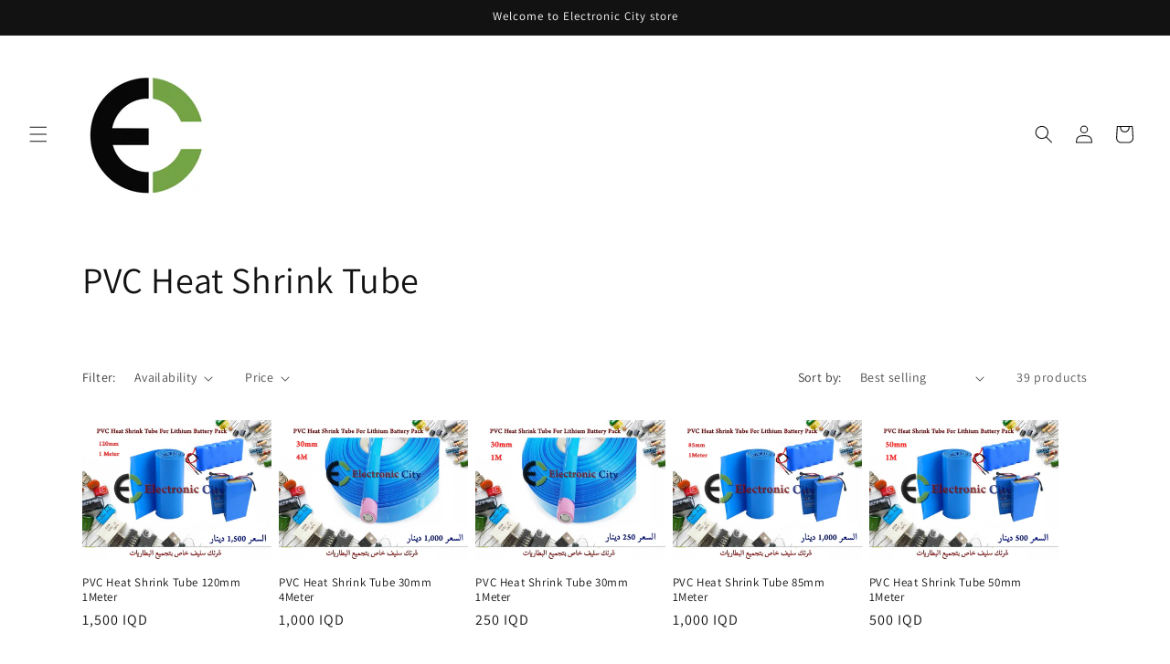

--- FILE ---
content_type: text/html; charset=utf-8
request_url: https://ecity-iq.com/collections/pvc-heat-shrink-tube
body_size: 32172
content:
<!doctype html>
<html class="js" lang="en">
  <head>
    <meta charset="utf-8">
    <meta http-equiv="X-UA-Compatible" content="IE=edge">
    <meta name="viewport" content="width=device-width,initial-scale=1">
    <meta name="theme-color" content="">
    <link rel="canonical" href="https://ecity-iq.com/collections/pvc-heat-shrink-tube"><link rel="preconnect" href="https://fonts.shopifycdn.com" crossorigin><title>
      PVC Heat Shrink Tube
 &ndash; Electronic City المدينة الالكترونية </title>

    

    

<meta property="og:site_name" content="Electronic City المدينة الالكترونية ">
<meta property="og:url" content="https://ecity-iq.com/collections/pvc-heat-shrink-tube">
<meta property="og:title" content="PVC Heat Shrink Tube">
<meta property="og:type" content="website">
<meta property="og:description" content="Electronic City المدينة الالكترونية "><meta property="og:image" content="http://ecity-iq.com/cdn/shop/files/1.jpg?height=628&pad_color=ffffff&v=1674396765&width=1200">
  <meta property="og:image:secure_url" content="https://ecity-iq.com/cdn/shop/files/1.jpg?height=628&pad_color=ffffff&v=1674396765&width=1200">
  <meta property="og:image:width" content="1200">
  <meta property="og:image:height" content="628"><meta name="twitter:card" content="summary_large_image">
<meta name="twitter:title" content="PVC Heat Shrink Tube">
<meta name="twitter:description" content="Electronic City المدينة الالكترونية ">


    <script src="//ecity-iq.com/cdn/shop/t/9/assets/constants.js?v=132983761750457495441719604873" defer="defer"></script>
    <script src="//ecity-iq.com/cdn/shop/t/9/assets/pubsub.js?v=158357773527763999511719604873" defer="defer"></script>
    <script src="//ecity-iq.com/cdn/shop/t/9/assets/global.js?v=88558128918567037191719604873" defer="defer"></script><script src="//ecity-iq.com/cdn/shop/t/9/assets/animations.js?v=88693664871331136111719604871" defer="defer"></script><script>window.performance && window.performance.mark && window.performance.mark('shopify.content_for_header.start');</script><meta id="shopify-digital-wallet" name="shopify-digital-wallet" content="/71451607353/digital_wallets/dialog">
<link rel="alternate" type="application/atom+xml" title="Feed" href="/collections/pvc-heat-shrink-tube.atom" />
<link rel="next" href="/collections/pvc-heat-shrink-tube?page=2">
<link rel="alternate" type="application/json+oembed" href="https://ecity-iq.com/collections/pvc-heat-shrink-tube.oembed">
<script async="async" src="/checkouts/internal/preloads.js?locale=en-IQ"></script>
<script id="shopify-features" type="application/json">{"accessToken":"506198aba1faf95cf7551c3426c9ebd9","betas":["rich-media-storefront-analytics"],"domain":"ecity-iq.com","predictiveSearch":true,"shopId":71451607353,"locale":"en"}</script>
<script>var Shopify = Shopify || {};
Shopify.shop = "c75102.myshopify.com";
Shopify.locale = "en";
Shopify.currency = {"active":"IQD","rate":"1.0"};
Shopify.country = "IQ";
Shopify.theme = {"name":"Updated copy of Updated copy of First","id":169406234937,"schema_name":"Dawn","schema_version":"15.0.0","theme_store_id":887,"role":"main"};
Shopify.theme.handle = "null";
Shopify.theme.style = {"id":null,"handle":null};
Shopify.cdnHost = "ecity-iq.com/cdn";
Shopify.routes = Shopify.routes || {};
Shopify.routes.root = "/";</script>
<script type="module">!function(o){(o.Shopify=o.Shopify||{}).modules=!0}(window);</script>
<script>!function(o){function n(){var o=[];function n(){o.push(Array.prototype.slice.apply(arguments))}return n.q=o,n}var t=o.Shopify=o.Shopify||{};t.loadFeatures=n(),t.autoloadFeatures=n()}(window);</script>
<script id="shop-js-analytics" type="application/json">{"pageType":"collection"}</script>
<script defer="defer" async type="module" src="//ecity-iq.com/cdn/shopifycloud/shop-js/modules/v2/client.init-shop-cart-sync_BT-GjEfc.en.esm.js"></script>
<script defer="defer" async type="module" src="//ecity-iq.com/cdn/shopifycloud/shop-js/modules/v2/chunk.common_D58fp_Oc.esm.js"></script>
<script defer="defer" async type="module" src="//ecity-iq.com/cdn/shopifycloud/shop-js/modules/v2/chunk.modal_xMitdFEc.esm.js"></script>
<script type="module">
  await import("//ecity-iq.com/cdn/shopifycloud/shop-js/modules/v2/client.init-shop-cart-sync_BT-GjEfc.en.esm.js");
await import("//ecity-iq.com/cdn/shopifycloud/shop-js/modules/v2/chunk.common_D58fp_Oc.esm.js");
await import("//ecity-iq.com/cdn/shopifycloud/shop-js/modules/v2/chunk.modal_xMitdFEc.esm.js");

  window.Shopify.SignInWithShop?.initShopCartSync?.({"fedCMEnabled":true,"windoidEnabled":true});

</script>
<script id="__st">var __st={"a":71451607353,"offset":10800,"reqid":"1c4139f5-c7fc-4882-92e9-b4f893c5efb6-1769036319","pageurl":"ecity-iq.com\/collections\/pvc-heat-shrink-tube","u":"15422752f0a5","p":"collection","rtyp":"collection","rid":435348406585};</script>
<script>window.ShopifyPaypalV4VisibilityTracking = true;</script>
<script id="captcha-bootstrap">!function(){'use strict';const t='contact',e='account',n='new_comment',o=[[t,t],['blogs',n],['comments',n],[t,'customer']],c=[[e,'customer_login'],[e,'guest_login'],[e,'recover_customer_password'],[e,'create_customer']],r=t=>t.map((([t,e])=>`form[action*='/${t}']:not([data-nocaptcha='true']) input[name='form_type'][value='${e}']`)).join(','),a=t=>()=>t?[...document.querySelectorAll(t)].map((t=>t.form)):[];function s(){const t=[...o],e=r(t);return a(e)}const i='password',u='form_key',d=['recaptcha-v3-token','g-recaptcha-response','h-captcha-response',i],f=()=>{try{return window.sessionStorage}catch{return}},m='__shopify_v',_=t=>t.elements[u];function p(t,e,n=!1){try{const o=window.sessionStorage,c=JSON.parse(o.getItem(e)),{data:r}=function(t){const{data:e,action:n}=t;return t[m]||n?{data:e,action:n}:{data:t,action:n}}(c);for(const[e,n]of Object.entries(r))t.elements[e]&&(t.elements[e].value=n);n&&o.removeItem(e)}catch(o){console.error('form repopulation failed',{error:o})}}const l='form_type',E='cptcha';function T(t){t.dataset[E]=!0}const w=window,h=w.document,L='Shopify',v='ce_forms',y='captcha';let A=!1;((t,e)=>{const n=(g='f06e6c50-85a8-45c8-87d0-21a2b65856fe',I='https://cdn.shopify.com/shopifycloud/storefront-forms-hcaptcha/ce_storefront_forms_captcha_hcaptcha.v1.5.2.iife.js',D={infoText:'Protected by hCaptcha',privacyText:'Privacy',termsText:'Terms'},(t,e,n)=>{const o=w[L][v],c=o.bindForm;if(c)return c(t,g,e,D).then(n);var r;o.q.push([[t,g,e,D],n]),r=I,A||(h.body.append(Object.assign(h.createElement('script'),{id:'captcha-provider',async:!0,src:r})),A=!0)});var g,I,D;w[L]=w[L]||{},w[L][v]=w[L][v]||{},w[L][v].q=[],w[L][y]=w[L][y]||{},w[L][y].protect=function(t,e){n(t,void 0,e),T(t)},Object.freeze(w[L][y]),function(t,e,n,w,h,L){const[v,y,A,g]=function(t,e,n){const i=e?o:[],u=t?c:[],d=[...i,...u],f=r(d),m=r(i),_=r(d.filter((([t,e])=>n.includes(e))));return[a(f),a(m),a(_),s()]}(w,h,L),I=t=>{const e=t.target;return e instanceof HTMLFormElement?e:e&&e.form},D=t=>v().includes(t);t.addEventListener('submit',(t=>{const e=I(t);if(!e)return;const n=D(e)&&!e.dataset.hcaptchaBound&&!e.dataset.recaptchaBound,o=_(e),c=g().includes(e)&&(!o||!o.value);(n||c)&&t.preventDefault(),c&&!n&&(function(t){try{if(!f())return;!function(t){const e=f();if(!e)return;const n=_(t);if(!n)return;const o=n.value;o&&e.removeItem(o)}(t);const e=Array.from(Array(32),(()=>Math.random().toString(36)[2])).join('');!function(t,e){_(t)||t.append(Object.assign(document.createElement('input'),{type:'hidden',name:u})),t.elements[u].value=e}(t,e),function(t,e){const n=f();if(!n)return;const o=[...t.querySelectorAll(`input[type='${i}']`)].map((({name:t})=>t)),c=[...d,...o],r={};for(const[a,s]of new FormData(t).entries())c.includes(a)||(r[a]=s);n.setItem(e,JSON.stringify({[m]:1,action:t.action,data:r}))}(t,e)}catch(e){console.error('failed to persist form',e)}}(e),e.submit())}));const S=(t,e)=>{t&&!t.dataset[E]&&(n(t,e.some((e=>e===t))),T(t))};for(const o of['focusin','change'])t.addEventListener(o,(t=>{const e=I(t);D(e)&&S(e,y())}));const B=e.get('form_key'),M=e.get(l),P=B&&M;t.addEventListener('DOMContentLoaded',(()=>{const t=y();if(P)for(const e of t)e.elements[l].value===M&&p(e,B);[...new Set([...A(),...v().filter((t=>'true'===t.dataset.shopifyCaptcha))])].forEach((e=>S(e,t)))}))}(h,new URLSearchParams(w.location.search),n,t,e,['guest_login'])})(!0,!0)}();</script>
<script integrity="sha256-4kQ18oKyAcykRKYeNunJcIwy7WH5gtpwJnB7kiuLZ1E=" data-source-attribution="shopify.loadfeatures" defer="defer" src="//ecity-iq.com/cdn/shopifycloud/storefront/assets/storefront/load_feature-a0a9edcb.js" crossorigin="anonymous"></script>
<script data-source-attribution="shopify.dynamic_checkout.dynamic.init">var Shopify=Shopify||{};Shopify.PaymentButton=Shopify.PaymentButton||{isStorefrontPortableWallets:!0,init:function(){window.Shopify.PaymentButton.init=function(){};var t=document.createElement("script");t.src="https://ecity-iq.com/cdn/shopifycloud/portable-wallets/latest/portable-wallets.en.js",t.type="module",document.head.appendChild(t)}};
</script>
<script data-source-attribution="shopify.dynamic_checkout.buyer_consent">
  function portableWalletsHideBuyerConsent(e){var t=document.getElementById("shopify-buyer-consent"),n=document.getElementById("shopify-subscription-policy-button");t&&n&&(t.classList.add("hidden"),t.setAttribute("aria-hidden","true"),n.removeEventListener("click",e))}function portableWalletsShowBuyerConsent(e){var t=document.getElementById("shopify-buyer-consent"),n=document.getElementById("shopify-subscription-policy-button");t&&n&&(t.classList.remove("hidden"),t.removeAttribute("aria-hidden"),n.addEventListener("click",e))}window.Shopify?.PaymentButton&&(window.Shopify.PaymentButton.hideBuyerConsent=portableWalletsHideBuyerConsent,window.Shopify.PaymentButton.showBuyerConsent=portableWalletsShowBuyerConsent);
</script>
<script data-source-attribution="shopify.dynamic_checkout.cart.bootstrap">document.addEventListener("DOMContentLoaded",(function(){function t(){return document.querySelector("shopify-accelerated-checkout-cart, shopify-accelerated-checkout")}if(t())Shopify.PaymentButton.init();else{new MutationObserver((function(e,n){t()&&(Shopify.PaymentButton.init(),n.disconnect())})).observe(document.body,{childList:!0,subtree:!0})}}));
</script>
<script id="sections-script" data-sections="header" defer="defer" src="//ecity-iq.com/cdn/shop/t/9/compiled_assets/scripts.js?v=1272"></script>
<script>window.performance && window.performance.mark && window.performance.mark('shopify.content_for_header.end');</script>


    <style data-shopify>
      @font-face {
  font-family: Assistant;
  font-weight: 400;
  font-style: normal;
  font-display: swap;
  src: url("//ecity-iq.com/cdn/fonts/assistant/assistant_n4.9120912a469cad1cc292572851508ca49d12e768.woff2") format("woff2"),
       url("//ecity-iq.com/cdn/fonts/assistant/assistant_n4.6e9875ce64e0fefcd3f4446b7ec9036b3ddd2985.woff") format("woff");
}

      @font-face {
  font-family: Assistant;
  font-weight: 700;
  font-style: normal;
  font-display: swap;
  src: url("//ecity-iq.com/cdn/fonts/assistant/assistant_n7.bf44452348ec8b8efa3aa3068825305886b1c83c.woff2") format("woff2"),
       url("//ecity-iq.com/cdn/fonts/assistant/assistant_n7.0c887fee83f6b3bda822f1150b912c72da0f7b64.woff") format("woff");
}

      
      
      @font-face {
  font-family: Assistant;
  font-weight: 400;
  font-style: normal;
  font-display: swap;
  src: url("//ecity-iq.com/cdn/fonts/assistant/assistant_n4.9120912a469cad1cc292572851508ca49d12e768.woff2") format("woff2"),
       url("//ecity-iq.com/cdn/fonts/assistant/assistant_n4.6e9875ce64e0fefcd3f4446b7ec9036b3ddd2985.woff") format("woff");
}


      
        :root,
        .color-scheme-1 {
          --color-background: 255,255,255;
        
          --gradient-background: #ffffff;
        

        

        --color-foreground: 18,18,18;
        --color-background-contrast: 191,191,191;
        --color-shadow: 18,18,18;
        --color-button: 18,18,18;
        --color-button-text: 255,255,255;
        --color-secondary-button: 255,255,255;
        --color-secondary-button-text: 18,18,18;
        --color-link: 18,18,18;
        --color-badge-foreground: 18,18,18;
        --color-badge-background: 255,255,255;
        --color-badge-border: 18,18,18;
        --payment-terms-background-color: rgb(255 255 255);
      }
      
        
        .color-scheme-2 {
          --color-background: 243,243,243;
        
          --gradient-background: #f3f3f3;
        

        

        --color-foreground: 18,18,18;
        --color-background-contrast: 179,179,179;
        --color-shadow: 18,18,18;
        --color-button: 18,18,18;
        --color-button-text: 243,243,243;
        --color-secondary-button: 243,243,243;
        --color-secondary-button-text: 18,18,18;
        --color-link: 18,18,18;
        --color-badge-foreground: 18,18,18;
        --color-badge-background: 243,243,243;
        --color-badge-border: 18,18,18;
        --payment-terms-background-color: rgb(243 243 243);
      }
      
        
        .color-scheme-3 {
          --color-background: 36,40,51;
        
          --gradient-background: linear-gradient(74deg, rgba(114, 255, 179, 1) 14%, rgba(255, 250, 99, 1) 85%);
        

        

        --color-foreground: 255,255,255;
        --color-background-contrast: 47,52,66;
        --color-shadow: 18,18,18;
        --color-button: 255,255,255;
        --color-button-text: 0,0,0;
        --color-secondary-button: 36,40,51;
        --color-secondary-button-text: 22,202,16;
        --color-link: 22,202,16;
        --color-badge-foreground: 255,255,255;
        --color-badge-background: 36,40,51;
        --color-badge-border: 255,255,255;
        --payment-terms-background-color: rgb(36 40 51);
      }
      
        
        .color-scheme-4 {
          --color-background: 18,18,18;
        
          --gradient-background: #121212;
        

        

        --color-foreground: 255,255,255;
        --color-background-contrast: 146,146,146;
        --color-shadow: 18,18,18;
        --color-button: 255,255,255;
        --color-button-text: 18,18,18;
        --color-secondary-button: 18,18,18;
        --color-secondary-button-text: 255,255,255;
        --color-link: 255,255,255;
        --color-badge-foreground: 255,255,255;
        --color-badge-background: 18,18,18;
        --color-badge-border: 255,255,255;
        --payment-terms-background-color: rgb(18 18 18);
      }
      
        
        .color-scheme-5 {
          --color-background: 51,79,180;
        
          --gradient-background: #334fb4;
        

        

        --color-foreground: 255,255,255;
        --color-background-contrast: 23,35,81;
        --color-shadow: 18,18,18;
        --color-button: 255,255,255;
        --color-button-text: 51,79,180;
        --color-secondary-button: 51,79,180;
        --color-secondary-button-text: 255,255,255;
        --color-link: 255,255,255;
        --color-badge-foreground: 255,255,255;
        --color-badge-background: 51,79,180;
        --color-badge-border: 255,255,255;
        --payment-terms-background-color: rgb(51 79 180);
      }
      

      body, .color-scheme-1, .color-scheme-2, .color-scheme-3, .color-scheme-4, .color-scheme-5 {
        color: rgba(var(--color-foreground), 0.75);
        background-color: rgb(var(--color-background));
      }

      :root {
        --font-body-family: Assistant, sans-serif;
        --font-body-style: normal;
        --font-body-weight: 400;
        --font-body-weight-bold: 700;

        --font-heading-family: Assistant, sans-serif;
        --font-heading-style: normal;
        --font-heading-weight: 400;

        --font-body-scale: 1.0;
        --font-heading-scale: 1.0;

        --media-padding: px;
        --media-border-opacity: 0.05;
        --media-border-width: 1px;
        --media-radius: 0px;
        --media-shadow-opacity: 0.0;
        --media-shadow-horizontal-offset: 0px;
        --media-shadow-vertical-offset: 4px;
        --media-shadow-blur-radius: 5px;
        --media-shadow-visible: 0;

        --page-width: 120rem;
        --page-width-margin: 0rem;

        --product-card-image-padding: 0.0rem;
        --product-card-corner-radius: 0.0rem;
        --product-card-text-alignment: left;
        --product-card-border-width: 0.0rem;
        --product-card-border-opacity: 0.1;
        --product-card-shadow-opacity: 0.0;
        --product-card-shadow-visible: 0;
        --product-card-shadow-horizontal-offset: 0.0rem;
        --product-card-shadow-vertical-offset: 0.4rem;
        --product-card-shadow-blur-radius: 0.5rem;

        --collection-card-image-padding: 0.0rem;
        --collection-card-corner-radius: 0.0rem;
        --collection-card-text-alignment: left;
        --collection-card-border-width: 0.0rem;
        --collection-card-border-opacity: 0.1;
        --collection-card-shadow-opacity: 0.0;
        --collection-card-shadow-visible: 0;
        --collection-card-shadow-horizontal-offset: 0.0rem;
        --collection-card-shadow-vertical-offset: 0.4rem;
        --collection-card-shadow-blur-radius: 0.5rem;

        --blog-card-image-padding: 0.0rem;
        --blog-card-corner-radius: 0.0rem;
        --blog-card-text-alignment: left;
        --blog-card-border-width: 0.0rem;
        --blog-card-border-opacity: 0.1;
        --blog-card-shadow-opacity: 0.0;
        --blog-card-shadow-visible: 0;
        --blog-card-shadow-horizontal-offset: 0.0rem;
        --blog-card-shadow-vertical-offset: 0.4rem;
        --blog-card-shadow-blur-radius: 0.5rem;

        --badge-corner-radius: 4.0rem;

        --popup-border-width: 1px;
        --popup-border-opacity: 0.1;
        --popup-corner-radius: 0px;
        --popup-shadow-opacity: 0.0;
        --popup-shadow-horizontal-offset: 0px;
        --popup-shadow-vertical-offset: 4px;
        --popup-shadow-blur-radius: 5px;

        --drawer-border-width: 1px;
        --drawer-border-opacity: 0.1;
        --drawer-shadow-opacity: 0.0;
        --drawer-shadow-horizontal-offset: 0px;
        --drawer-shadow-vertical-offset: 4px;
        --drawer-shadow-blur-radius: 5px;

        --spacing-sections-desktop: 0px;
        --spacing-sections-mobile: 0px;

        --grid-desktop-vertical-spacing: 8px;
        --grid-desktop-horizontal-spacing: 8px;
        --grid-mobile-vertical-spacing: 4px;
        --grid-mobile-horizontal-spacing: 4px;

        --text-boxes-border-opacity: 0.1;
        --text-boxes-border-width: 0px;
        --text-boxes-radius: 0px;
        --text-boxes-shadow-opacity: 0.0;
        --text-boxes-shadow-visible: 0;
        --text-boxes-shadow-horizontal-offset: 0px;
        --text-boxes-shadow-vertical-offset: 4px;
        --text-boxes-shadow-blur-radius: 5px;

        --buttons-radius: 0px;
        --buttons-radius-outset: 0px;
        --buttons-border-width: 1px;
        --buttons-border-opacity: 1.0;
        --buttons-shadow-opacity: 0.0;
        --buttons-shadow-visible: 0;
        --buttons-shadow-horizontal-offset: 0px;
        --buttons-shadow-vertical-offset: 4px;
        --buttons-shadow-blur-radius: 5px;
        --buttons-border-offset: 0px;

        --inputs-radius: 0px;
        --inputs-border-width: 1px;
        --inputs-border-opacity: 0.55;
        --inputs-shadow-opacity: 0.0;
        --inputs-shadow-horizontal-offset: 0px;
        --inputs-margin-offset: 0px;
        --inputs-shadow-vertical-offset: 4px;
        --inputs-shadow-blur-radius: 5px;
        --inputs-radius-outset: 0px;

        --variant-pills-radius: 40px;
        --variant-pills-border-width: 1px;
        --variant-pills-border-opacity: 0.55;
        --variant-pills-shadow-opacity: 0.0;
        --variant-pills-shadow-horizontal-offset: 0px;
        --variant-pills-shadow-vertical-offset: 4px;
        --variant-pills-shadow-blur-radius: 5px;
      }

      *,
      *::before,
      *::after {
        box-sizing: inherit;
      }

      html {
        box-sizing: border-box;
        font-size: calc(var(--font-body-scale) * 62.5%);
        height: 100%;
      }

      body {
        display: grid;
        grid-template-rows: auto auto 1fr auto;
        grid-template-columns: 100%;
        min-height: 100%;
        margin: 0;
        font-size: 1.5rem;
        letter-spacing: 0.06rem;
        line-height: calc(1 + 0.8 / var(--font-body-scale));
        font-family: var(--font-body-family);
        font-style: var(--font-body-style);
        font-weight: var(--font-body-weight);
      }

      @media screen and (min-width: 750px) {
        body {
          font-size: 1.6rem;
        }
      }
    </style>

    <link href="//ecity-iq.com/cdn/shop/t/9/assets/base.css?v=144968985024194912401719604871" rel="stylesheet" type="text/css" media="all" />

      <link rel="preload" as="font" href="//ecity-iq.com/cdn/fonts/assistant/assistant_n4.9120912a469cad1cc292572851508ca49d12e768.woff2" type="font/woff2" crossorigin>
      

      <link rel="preload" as="font" href="//ecity-iq.com/cdn/fonts/assistant/assistant_n4.9120912a469cad1cc292572851508ca49d12e768.woff2" type="font/woff2" crossorigin>
      
<link
        rel="stylesheet"
        href="//ecity-iq.com/cdn/shop/t/9/assets/component-predictive-search.css?v=118923337488134913561719604872"
        media="print"
        onload="this.media='all'"
      ><script>
      if (Shopify.designMode) {
        document.documentElement.classList.add('shopify-design-mode');
      }
    </script>
  <link href="https://monorail-edge.shopifysvc.com" rel="dns-prefetch">
<script>(function(){if ("sendBeacon" in navigator && "performance" in window) {try {var session_token_from_headers = performance.getEntriesByType('navigation')[0].serverTiming.find(x => x.name == '_s').description;} catch {var session_token_from_headers = undefined;}var session_cookie_matches = document.cookie.match(/_shopify_s=([^;]*)/);var session_token_from_cookie = session_cookie_matches && session_cookie_matches.length === 2 ? session_cookie_matches[1] : "";var session_token = session_token_from_headers || session_token_from_cookie || "";function handle_abandonment_event(e) {var entries = performance.getEntries().filter(function(entry) {return /monorail-edge.shopifysvc.com/.test(entry.name);});if (!window.abandonment_tracked && entries.length === 0) {window.abandonment_tracked = true;var currentMs = Date.now();var navigation_start = performance.timing.navigationStart;var payload = {shop_id: 71451607353,url: window.location.href,navigation_start,duration: currentMs - navigation_start,session_token,page_type: "collection"};window.navigator.sendBeacon("https://monorail-edge.shopifysvc.com/v1/produce", JSON.stringify({schema_id: "online_store_buyer_site_abandonment/1.1",payload: payload,metadata: {event_created_at_ms: currentMs,event_sent_at_ms: currentMs}}));}}window.addEventListener('pagehide', handle_abandonment_event);}}());</script>
<script id="web-pixels-manager-setup">(function e(e,d,r,n,o){if(void 0===o&&(o={}),!Boolean(null===(a=null===(i=window.Shopify)||void 0===i?void 0:i.analytics)||void 0===a?void 0:a.replayQueue)){var i,a;window.Shopify=window.Shopify||{};var t=window.Shopify;t.analytics=t.analytics||{};var s=t.analytics;s.replayQueue=[],s.publish=function(e,d,r){return s.replayQueue.push([e,d,r]),!0};try{self.performance.mark("wpm:start")}catch(e){}var l=function(){var e={modern:/Edge?\/(1{2}[4-9]|1[2-9]\d|[2-9]\d{2}|\d{4,})\.\d+(\.\d+|)|Firefox\/(1{2}[4-9]|1[2-9]\d|[2-9]\d{2}|\d{4,})\.\d+(\.\d+|)|Chrom(ium|e)\/(9{2}|\d{3,})\.\d+(\.\d+|)|(Maci|X1{2}).+ Version\/(15\.\d+|(1[6-9]|[2-9]\d|\d{3,})\.\d+)([,.]\d+|)( \(\w+\)|)( Mobile\/\w+|) Safari\/|Chrome.+OPR\/(9{2}|\d{3,})\.\d+\.\d+|(CPU[ +]OS|iPhone[ +]OS|CPU[ +]iPhone|CPU IPhone OS|CPU iPad OS)[ +]+(15[._]\d+|(1[6-9]|[2-9]\d|\d{3,})[._]\d+)([._]\d+|)|Android:?[ /-](13[3-9]|1[4-9]\d|[2-9]\d{2}|\d{4,})(\.\d+|)(\.\d+|)|Android.+Firefox\/(13[5-9]|1[4-9]\d|[2-9]\d{2}|\d{4,})\.\d+(\.\d+|)|Android.+Chrom(ium|e)\/(13[3-9]|1[4-9]\d|[2-9]\d{2}|\d{4,})\.\d+(\.\d+|)|SamsungBrowser\/([2-9]\d|\d{3,})\.\d+/,legacy:/Edge?\/(1[6-9]|[2-9]\d|\d{3,})\.\d+(\.\d+|)|Firefox\/(5[4-9]|[6-9]\d|\d{3,})\.\d+(\.\d+|)|Chrom(ium|e)\/(5[1-9]|[6-9]\d|\d{3,})\.\d+(\.\d+|)([\d.]+$|.*Safari\/(?![\d.]+ Edge\/[\d.]+$))|(Maci|X1{2}).+ Version\/(10\.\d+|(1[1-9]|[2-9]\d|\d{3,})\.\d+)([,.]\d+|)( \(\w+\)|)( Mobile\/\w+|) Safari\/|Chrome.+OPR\/(3[89]|[4-9]\d|\d{3,})\.\d+\.\d+|(CPU[ +]OS|iPhone[ +]OS|CPU[ +]iPhone|CPU IPhone OS|CPU iPad OS)[ +]+(10[._]\d+|(1[1-9]|[2-9]\d|\d{3,})[._]\d+)([._]\d+|)|Android:?[ /-](13[3-9]|1[4-9]\d|[2-9]\d{2}|\d{4,})(\.\d+|)(\.\d+|)|Mobile Safari.+OPR\/([89]\d|\d{3,})\.\d+\.\d+|Android.+Firefox\/(13[5-9]|1[4-9]\d|[2-9]\d{2}|\d{4,})\.\d+(\.\d+|)|Android.+Chrom(ium|e)\/(13[3-9]|1[4-9]\d|[2-9]\d{2}|\d{4,})\.\d+(\.\d+|)|Android.+(UC? ?Browser|UCWEB|U3)[ /]?(15\.([5-9]|\d{2,})|(1[6-9]|[2-9]\d|\d{3,})\.\d+)\.\d+|SamsungBrowser\/(5\.\d+|([6-9]|\d{2,})\.\d+)|Android.+MQ{2}Browser\/(14(\.(9|\d{2,})|)|(1[5-9]|[2-9]\d|\d{3,})(\.\d+|))(\.\d+|)|K[Aa][Ii]OS\/(3\.\d+|([4-9]|\d{2,})\.\d+)(\.\d+|)/},d=e.modern,r=e.legacy,n=navigator.userAgent;return n.match(d)?"modern":n.match(r)?"legacy":"unknown"}(),u="modern"===l?"modern":"legacy",c=(null!=n?n:{modern:"",legacy:""})[u],f=function(e){return[e.baseUrl,"/wpm","/b",e.hashVersion,"modern"===e.buildTarget?"m":"l",".js"].join("")}({baseUrl:d,hashVersion:r,buildTarget:u}),m=function(e){var d=e.version,r=e.bundleTarget,n=e.surface,o=e.pageUrl,i=e.monorailEndpoint;return{emit:function(e){var a=e.status,t=e.errorMsg,s=(new Date).getTime(),l=JSON.stringify({metadata:{event_sent_at_ms:s},events:[{schema_id:"web_pixels_manager_load/3.1",payload:{version:d,bundle_target:r,page_url:o,status:a,surface:n,error_msg:t},metadata:{event_created_at_ms:s}}]});if(!i)return console&&console.warn&&console.warn("[Web Pixels Manager] No Monorail endpoint provided, skipping logging."),!1;try{return self.navigator.sendBeacon.bind(self.navigator)(i,l)}catch(e){}var u=new XMLHttpRequest;try{return u.open("POST",i,!0),u.setRequestHeader("Content-Type","text/plain"),u.send(l),!0}catch(e){return console&&console.warn&&console.warn("[Web Pixels Manager] Got an unhandled error while logging to Monorail."),!1}}}}({version:r,bundleTarget:l,surface:e.surface,pageUrl:self.location.href,monorailEndpoint:e.monorailEndpoint});try{o.browserTarget=l,function(e){var d=e.src,r=e.async,n=void 0===r||r,o=e.onload,i=e.onerror,a=e.sri,t=e.scriptDataAttributes,s=void 0===t?{}:t,l=document.createElement("script"),u=document.querySelector("head"),c=document.querySelector("body");if(l.async=n,l.src=d,a&&(l.integrity=a,l.crossOrigin="anonymous"),s)for(var f in s)if(Object.prototype.hasOwnProperty.call(s,f))try{l.dataset[f]=s[f]}catch(e){}if(o&&l.addEventListener("load",o),i&&l.addEventListener("error",i),u)u.appendChild(l);else{if(!c)throw new Error("Did not find a head or body element to append the script");c.appendChild(l)}}({src:f,async:!0,onload:function(){if(!function(){var e,d;return Boolean(null===(d=null===(e=window.Shopify)||void 0===e?void 0:e.analytics)||void 0===d?void 0:d.initialized)}()){var d=window.webPixelsManager.init(e)||void 0;if(d){var r=window.Shopify.analytics;r.replayQueue.forEach((function(e){var r=e[0],n=e[1],o=e[2];d.publishCustomEvent(r,n,o)})),r.replayQueue=[],r.publish=d.publishCustomEvent,r.visitor=d.visitor,r.initialized=!0}}},onerror:function(){return m.emit({status:"failed",errorMsg:"".concat(f," has failed to load")})},sri:function(e){var d=/^sha384-[A-Za-z0-9+/=]+$/;return"string"==typeof e&&d.test(e)}(c)?c:"",scriptDataAttributes:o}),m.emit({status:"loading"})}catch(e){m.emit({status:"failed",errorMsg:(null==e?void 0:e.message)||"Unknown error"})}}})({shopId: 71451607353,storefrontBaseUrl: "https://ecity-iq.com",extensionsBaseUrl: "https://extensions.shopifycdn.com/cdn/shopifycloud/web-pixels-manager",monorailEndpoint: "https://monorail-edge.shopifysvc.com/unstable/produce_batch",surface: "storefront-renderer",enabledBetaFlags: ["2dca8a86"],webPixelsConfigList: [{"id":"shopify-app-pixel","configuration":"{}","eventPayloadVersion":"v1","runtimeContext":"STRICT","scriptVersion":"0450","apiClientId":"shopify-pixel","type":"APP","privacyPurposes":["ANALYTICS","MARKETING"]},{"id":"shopify-custom-pixel","eventPayloadVersion":"v1","runtimeContext":"LAX","scriptVersion":"0450","apiClientId":"shopify-pixel","type":"CUSTOM","privacyPurposes":["ANALYTICS","MARKETING"]}],isMerchantRequest: false,initData: {"shop":{"name":"Electronic City المدينة الالكترونية ","paymentSettings":{"currencyCode":"IQD"},"myshopifyDomain":"c75102.myshopify.com","countryCode":"IQ","storefrontUrl":"https:\/\/ecity-iq.com"},"customer":null,"cart":null,"checkout":null,"productVariants":[],"purchasingCompany":null},},"https://ecity-iq.com/cdn","fcfee988w5aeb613cpc8e4bc33m6693e112",{"modern":"","legacy":""},{"shopId":"71451607353","storefrontBaseUrl":"https:\/\/ecity-iq.com","extensionBaseUrl":"https:\/\/extensions.shopifycdn.com\/cdn\/shopifycloud\/web-pixels-manager","surface":"storefront-renderer","enabledBetaFlags":"[\"2dca8a86\"]","isMerchantRequest":"false","hashVersion":"fcfee988w5aeb613cpc8e4bc33m6693e112","publish":"custom","events":"[[\"page_viewed\",{}],[\"collection_viewed\",{\"collection\":{\"id\":\"435348406585\",\"title\":\"PVC Heat Shrink Tube\",\"productVariants\":[{\"price\":{\"amount\":1500.0,\"currencyCode\":\"IQD\"},\"product\":{\"title\":\"PVC Heat Shrink Tube 120mm 1Meter\",\"vendor\":\"Electronic City المدينة الالكترونية\",\"id\":\"8082168611129\",\"untranslatedTitle\":\"PVC Heat Shrink Tube 120mm 1Meter\",\"url\":\"\/products\/pvc-heat-shrink-tube-120mm-1meter\",\"type\":\"\"},\"id\":\"44280424137017\",\"image\":{\"src\":\"\/\/ecity-iq.com\/cdn\/shop\/products\/PVCHeatShrinkTube120mm1Meter.jpg?v=1674983185\"},\"sku\":null,\"title\":\"Default Title\",\"untranslatedTitle\":\"Default Title\"},{\"price\":{\"amount\":1000.0,\"currencyCode\":\"IQD\"},\"product\":{\"title\":\"PVC Heat Shrink Tube 30mm 4Meter\",\"vendor\":\"Electronic City المدينة الالكترونية\",\"id\":\"8093736141113\",\"untranslatedTitle\":\"PVC Heat Shrink Tube 30mm 4Meter\",\"url\":\"\/products\/pvc-heat-shrink-tube-30mm-4meter\",\"type\":\"\"},\"id\":\"44334855422265\",\"image\":{\"src\":\"\/\/ecity-iq.com\/cdn\/shop\/products\/PVCHeatShrinkTube30mm4Meter.jpg?v=1675770236\"},\"sku\":null,\"title\":\"Default Title\",\"untranslatedTitle\":\"Default Title\"},{\"price\":{\"amount\":250.0,\"currencyCode\":\"IQD\"},\"product\":{\"title\":\"PVC Heat Shrink Tube 30mm 1Meter\",\"vendor\":\"Electronic City المدينة الالكترونية\",\"id\":\"8093739680057\",\"untranslatedTitle\":\"PVC Heat Shrink Tube 30mm 1Meter\",\"url\":\"\/products\/pvc-heat-shrink-tube-30mm-1meter\",\"type\":\"\"},\"id\":\"44334862172473\",\"image\":{\"src\":\"\/\/ecity-iq.com\/cdn\/shop\/products\/PVCHeatShrinkTube30mm1Meter.jpg?v=1675770292\"},\"sku\":null,\"title\":\"Default Title\",\"untranslatedTitle\":\"Default Title\"},{\"price\":{\"amount\":1000.0,\"currencyCode\":\"IQD\"},\"product\":{\"title\":\"PVC Heat Shrink Tube 85mm 1Meter\",\"vendor\":\"Electronic City المدينة الالكترونية\",\"id\":\"8082163925305\",\"untranslatedTitle\":\"PVC Heat Shrink Tube 85mm 1Meter\",\"url\":\"\/products\/pvc-heat-shrink-tube-85mm-1meter\",\"type\":\"\"},\"id\":\"44280405754169\",\"image\":{\"src\":\"\/\/ecity-iq.com\/cdn\/shop\/products\/PVCHeatShrinkTube85mm1Meter.jpg?v=1674982396\"},\"sku\":null,\"title\":\"Default Title\",\"untranslatedTitle\":\"Default Title\"},{\"price\":{\"amount\":500.0,\"currencyCode\":\"IQD\"},\"product\":{\"title\":\"PVC Heat Shrink Tube 50mm 1Meter\",\"vendor\":\"Electronic City المدينة الالكترونية\",\"id\":\"8093734109497\",\"untranslatedTitle\":\"PVC Heat Shrink Tube 50mm 1Meter\",\"url\":\"\/products\/pvc-heat-shrink-tube-50mm-1meter\",\"type\":\"\"},\"id\":\"44334853030201\",\"image\":{\"src\":\"\/\/ecity-iq.com\/cdn\/shop\/products\/PVCHeatShrinkTube50mm1Meter.jpg?v=1675770209\"},\"sku\":null,\"title\":\"Default Title\",\"untranslatedTitle\":\"Default Title\"},{\"price\":{\"amount\":1750.0,\"currencyCode\":\"IQD\"},\"product\":{\"title\":\"PVC Heat Shrink Tube 140mm 1Meter\",\"vendor\":\"Electronic City المدينة الالكترونية\",\"id\":\"8082169168185\",\"untranslatedTitle\":\"PVC Heat Shrink Tube 140mm 1Meter\",\"url\":\"\/products\/pvc-heat-shrink-tube-140mm-1meter\",\"type\":\"\"},\"id\":\"44280428724537\",\"image\":{\"src\":\"\/\/ecity-iq.com\/cdn\/shop\/products\/PVCHeatShrinkTube140mm1Meter.jpg?v=1674983280\"},\"sku\":null,\"title\":\"Default Title\",\"untranslatedTitle\":\"Default Title\"},{\"price\":{\"amount\":4000.0,\"currencyCode\":\"IQD\"},\"product\":{\"title\":\"PVC Heat Shrink Tube 400mm 1Meter\",\"vendor\":\"Electronic City المدينة الالكترونية \",\"id\":\"9922102985017\",\"untranslatedTitle\":\"PVC Heat Shrink Tube 400mm 1Meter\",\"url\":\"\/products\/pvc-heat-shrink-tube-400mm-1meter\",\"type\":\"\"},\"id\":\"50983161725241\",\"image\":{\"src\":\"\/\/ecity-iq.com\/cdn\/shop\/files\/PVCHeatShrinkTube400mm1Meter.jpg?v=1752173061\"},\"sku\":null,\"title\":\"Default Title\",\"untranslatedTitle\":\"Default Title\"},{\"price\":{\"amount\":1250.0,\"currencyCode\":\"IQD\"},\"product\":{\"title\":\"PVC Heat Shrink Tube 90mm 1Meter\",\"vendor\":\"Electronic City المدينة الالكترونية\",\"id\":\"8082165006649\",\"untranslatedTitle\":\"PVC Heat Shrink Tube 90mm 1Meter\",\"url\":\"\/products\/pvc-heat-shrink-tube-90mm-1meter\",\"type\":\"\"},\"id\":\"44280409030969\",\"image\":{\"src\":\"\/\/ecity-iq.com\/cdn\/shop\/products\/PVCHeatShrinkTube90mm1Meter.jpg?v=1674982497\"},\"sku\":null,\"title\":\"Default Title\",\"untranslatedTitle\":\"Default Title\"},{\"price\":{\"amount\":4250.0,\"currencyCode\":\"IQD\"},\"product\":{\"title\":\"PVC Heat Shrink Tube 450mm 1Meter\",\"vendor\":\"Electronic City المدينة الالكترونية \",\"id\":\"9922103279929\",\"untranslatedTitle\":\"PVC Heat Shrink Tube 450mm 1Meter\",\"url\":\"\/products\/pvc-heat-shrink-tube-450mm-1meter\",\"type\":\"\"},\"id\":\"50983164084537\",\"image\":{\"src\":\"\/\/ecity-iq.com\/cdn\/shop\/files\/PVCHeatShrinkTube450mm1Meter.jpg?v=1752173121\"},\"sku\":null,\"title\":\"Default Title\",\"untranslatedTitle\":\"Default Title\"},{\"price\":{\"amount\":750.0,\"currencyCode\":\"IQD\"},\"product\":{\"title\":\"PVC Heat Shrink Tube 70mm 1Meter\",\"vendor\":\"Electronic City المدينة الالكترونية\",\"id\":\"8093728145721\",\"untranslatedTitle\":\"PVC Heat Shrink Tube 70mm 1Meter\",\"url\":\"\/products\/pvc-heat-shrink-tube-70mm-1meter\",\"type\":\"\"},\"id\":\"44334845755705\",\"image\":{\"src\":\"\/\/ecity-iq.com\/cdn\/shop\/products\/PVCHeatShrinkTube70mm1Meter.jpg?v=1675770109\"},\"sku\":null,\"title\":\"Default Title\",\"untranslatedTitle\":\"Default Title\"},{\"price\":{\"amount\":3500.0,\"currencyCode\":\"IQD\"},\"product\":{\"title\":\"PVC Heat Shrink Tube 340mm 1Meter\",\"vendor\":\"Electronic City المدينة الالكترونية \",\"id\":\"9922102198585\",\"untranslatedTitle\":\"PVC Heat Shrink Tube 340mm 1Meter\",\"url\":\"\/products\/pvc-heat-shrink-tube-340mm-1meter\",\"type\":\"\"},\"id\":\"50983160742201\",\"image\":{\"src\":\"\/\/ecity-iq.com\/cdn\/shop\/files\/PVCHeatShrinkTube340mm1Meter.jpg?v=1752173003\"},\"sku\":null,\"title\":\"Default Title\",\"untranslatedTitle\":\"Default Title\"},{\"price\":{\"amount\":5000.0,\"currencyCode\":\"IQD\"},\"product\":{\"title\":\"PVC Heat Shrink Tube 240mm 2Meter\",\"vendor\":\"Electronic City المدينة الالكترونية\",\"id\":\"8093722509625\",\"untranslatedTitle\":\"PVC Heat Shrink Tube 240mm 2Meter\",\"url\":\"\/products\/pvc-heat-shrink-tube-240mm-2meter\",\"type\":\"\"},\"id\":\"44334836416825\",\"image\":{\"src\":\"\/\/ecity-iq.com\/cdn\/shop\/products\/PVCHeatShrinkTube240mm2Meter.jpg?v=1675769714\"},\"sku\":null,\"title\":\"Default Title\",\"untranslatedTitle\":\"Default Title\"},{\"price\":{\"amount\":2500.0,\"currencyCode\":\"IQD\"},\"product\":{\"title\":\"PVC Heat Shrink Tube 170mm 1Meter\",\"vendor\":\"Electronic City المدينة الالكترونية\",\"id\":\"8082169626937\",\"untranslatedTitle\":\"PVC Heat Shrink Tube 170mm 1Meter\",\"url\":\"\/products\/pvc-heat-shrink-tube-170mm-1meter\",\"type\":\"\"},\"id\":\"44280429281593\",\"image\":{\"src\":\"\/\/ecity-iq.com\/cdn\/shop\/products\/PVCHeatShrinkTube170mm1Meter.jpg?v=1674983360\"},\"sku\":null,\"title\":\"Default Title\",\"untranslatedTitle\":\"Default Title\"},{\"price\":{\"amount\":1750.0,\"currencyCode\":\"IQD\"},\"product\":{\"title\":\"PVC Heat Shrink Tube 50mm 4Meter\",\"vendor\":\"Electronic City المدينة الالكترونية\",\"id\":\"8093730079033\",\"untranslatedTitle\":\"PVC Heat Shrink Tube 50mm 4Meter\",\"url\":\"\/products\/pvc-heat-shrink-tube-50mm-4meter\",\"type\":\"\"},\"id\":\"44334848016697\",\"image\":{\"src\":\"\/\/ecity-iq.com\/cdn\/shop\/products\/PVCHeatShrinkTube50mm4Meter.jpg?v=1675770142\"},\"sku\":null,\"title\":\"Default Title\",\"untranslatedTitle\":\"Default Title\"},{\"price\":{\"amount\":2500.0,\"currencyCode\":\"IQD\"},\"product\":{\"title\":\"PVC Heat Shrink Tube 70mm 4Meter\",\"vendor\":\"Electronic City المدينة الالكترونية\",\"id\":\"8093726114105\",\"untranslatedTitle\":\"PVC Heat Shrink Tube 70mm 4Meter\",\"url\":\"\/products\/pvc-heat-shrink-tube-70mm-4meter\",\"type\":\"\"},\"id\":\"44334842937657\",\"image\":{\"src\":\"\/\/ecity-iq.com\/cdn\/shop\/products\/PVCHeatShrinkTube70mm4Meter.jpg?v=1675770048\"},\"sku\":null,\"title\":\"Default Title\",\"untranslatedTitle\":\"Default Title\"},{\"price\":{\"amount\":2500.0,\"currencyCode\":\"IQD\"},\"product\":{\"title\":\"PVC Heat Shrink Tube 220mm 1Meter\",\"vendor\":\"Electronic City المدينة الالكترونية\",\"id\":\"8093723754809\",\"untranslatedTitle\":\"PVC Heat Shrink Tube 220mm 1Meter\",\"url\":\"\/products\/pvc-heat-shrink-tube-220mm-1meter\",\"type\":\"\"},\"id\":\"44334837858617\",\"image\":{\"src\":\"\/\/ecity-iq.com\/cdn\/shop\/products\/PVCHeatShrinkTube220mm1Meter.jpg?v=1675769840\"},\"sku\":null,\"title\":\"Default Title\",\"untranslatedTitle\":\"Default Title\"},{\"price\":{\"amount\":6000.0,\"currencyCode\":\"IQD\"},\"product\":{\"title\":\"PVC Heat Shrink Tube 600mm 1Meter\",\"vendor\":\"Electronic City المدينة الالكترونية \",\"id\":\"9922104230201\",\"untranslatedTitle\":\"PVC Heat Shrink Tube 600mm 1Meter\",\"url\":\"\/products\/pvc-heat-shrink-tube-600mm-1meter\",\"type\":\"\"},\"id\":\"50983171096889\",\"image\":{\"src\":\"\/\/ecity-iq.com\/cdn\/shop\/files\/PVCHeatShrinkTube600mm1Meter.jpg?v=1752173283\"},\"sku\":null,\"title\":\"Default Title\",\"untranslatedTitle\":\"Default Title\"},{\"price\":{\"amount\":2000.0,\"currencyCode\":\"IQD\"},\"product\":{\"title\":\"PVC Heat Shrink Tube 190mm 1Meter\",\"vendor\":\"Electronic City المدينة الالكترونية\",\"id\":\"8093725491513\",\"untranslatedTitle\":\"PVC Heat Shrink Tube 190mm 1Meter\",\"url\":\"\/products\/pvc-heat-shrink-tube-190mm-1meter\",\"type\":\"\"},\"id\":\"44334841659705\",\"image\":{\"src\":\"\/\/ecity-iq.com\/cdn\/shop\/products\/PVCHeatShrinkTube190mm1Meter.jpg?v=1675769990\"},\"sku\":null,\"title\":\"Default Title\",\"untranslatedTitle\":\"Default Title\"},{\"price\":{\"amount\":4500.0,\"currencyCode\":\"IQD\"},\"product\":{\"title\":\"PVC Heat Shrink Tube 170mm 2Meter\",\"vendor\":\"Electronic City المدينة الالكترونية\",\"id\":\"8082169954617\",\"untranslatedTitle\":\"PVC Heat Shrink Tube 170mm 2Meter\",\"url\":\"\/products\/pvc-heat-shrink-tube-170mm-2meter\",\"type\":\"\"},\"id\":\"44280430526777\",\"image\":{\"src\":\"\/\/ecity-iq.com\/cdn\/shop\/products\/PVCHeatShrinkTube170mm2Meter.jpg?v=1674983414\"},\"sku\":null,\"title\":\"Default Title\",\"untranslatedTitle\":\"Default Title\"},{\"price\":{\"amount\":4750.0,\"currencyCode\":\"IQD\"},\"product\":{\"title\":\"PVC Heat Shrink Tube 500mm 1Meter\",\"vendor\":\"Electronic City المدينة الالكترونية \",\"id\":\"9922103705913\",\"untranslatedTitle\":\"PVC Heat Shrink Tube 500mm 1Meter\",\"url\":\"\/products\/pvc-heat-shrink-tube-500mm-1meter\",\"type\":\"\"},\"id\":\"50983166837049\",\"image\":{\"src\":\"\/\/ecity-iq.com\/cdn\/shop\/files\/PVCHeatShrinkTube500mm1Meter.jpg?v=1752173176\"},\"sku\":null,\"title\":\"Default Title\",\"untranslatedTitle\":\"Default Title\"},{\"price\":{\"amount\":4000.0,\"currencyCode\":\"IQD\"},\"product\":{\"title\":\"PVC Heat Shrink Tube 90mm 4Meter\",\"vendor\":\"Electronic City المدينة الالكترونية\",\"id\":\"8082165399865\",\"untranslatedTitle\":\"PVC Heat Shrink Tube 90mm 4Meter\",\"url\":\"\/products\/pvc-heat-shrink-tube-90mm-4meter\",\"type\":\"\"},\"id\":\"44280411226425\",\"image\":{\"src\":\"\/\/ecity-iq.com\/cdn\/shop\/products\/PVCHeatShrinkTube90mm4Meter.jpg?v=1674982556\"},\"sku\":null,\"title\":\"Default Title\",\"untranslatedTitle\":\"Default Title\"},{\"price\":{\"amount\":5500.0,\"currencyCode\":\"IQD\"},\"product\":{\"title\":\"PVC Heat Shrink Tube 550mm 1Meter\",\"vendor\":\"Electronic City المدينة الالكترونية \",\"id\":\"9922103935289\",\"untranslatedTitle\":\"PVC Heat Shrink Tube 550mm 1Meter\",\"url\":\"\/products\/pvc-heat-shrink-tube-550mm-1meter\",\"type\":\"\"},\"id\":\"50983169950009\",\"image\":{\"src\":\"\/\/ecity-iq.com\/cdn\/shop\/files\/PVCHeatShrinkTube550mm1Meter.jpg?v=1752173232\"},\"sku\":null,\"title\":\"Default Title\",\"untranslatedTitle\":\"Default Title\"},{\"price\":{\"amount\":500.0,\"currencyCode\":\"IQD\"},\"product\":{\"title\":\"PVC Heat Shrink Tube 30mm 2Meter\",\"vendor\":\"Electronic City المدينة الالكترونية\",\"id\":\"8093737910585\",\"untranslatedTitle\":\"PVC Heat Shrink Tube 30mm 2Meter\",\"url\":\"\/products\/pvc-heat-shrink-tube-30mm-2meter\",\"type\":\"\"},\"id\":\"44334857421113\",\"image\":{\"src\":\"\/\/ecity-iq.com\/cdn\/shop\/products\/PVCHeatShrinkTube30mm2Meter.jpg?v=1675770264\"},\"sku\":null,\"title\":\"Default Title\",\"untranslatedTitle\":\"Default Title\"},{\"price\":{\"amount\":3250.0,\"currencyCode\":\"IQD\"},\"product\":{\"title\":\"PVC Heat Shrink Tube 300mm 1Meter\",\"vendor\":\"Electronic City المدينة الالكترونية \",\"id\":\"9922100986169\",\"untranslatedTitle\":\"PVC Heat Shrink Tube 300mm 1Meter\",\"url\":\"\/products\/pvc-heat-shrink-tube-300mm-1meter\",\"type\":\"\"},\"id\":\"50983156220217\",\"image\":{\"src\":\"\/\/ecity-iq.com\/cdn\/shop\/files\/PVCHeatShrinkTube300mm1Meter.jpg?v=1752172943\"},\"sku\":null,\"title\":\"Default Title\",\"untranslatedTitle\":\"Default Title\"}]}}]]"});</script><script>
  window.ShopifyAnalytics = window.ShopifyAnalytics || {};
  window.ShopifyAnalytics.meta = window.ShopifyAnalytics.meta || {};
  window.ShopifyAnalytics.meta.currency = 'IQD';
  var meta = {"products":[{"id":8082168611129,"gid":"gid:\/\/shopify\/Product\/8082168611129","vendor":"Electronic City المدينة الالكترونية","type":"","handle":"pvc-heat-shrink-tube-120mm-1meter","variants":[{"id":44280424137017,"price":150000,"name":"PVC Heat Shrink Tube 120mm 1Meter","public_title":null,"sku":null}],"remote":false},{"id":8093736141113,"gid":"gid:\/\/shopify\/Product\/8093736141113","vendor":"Electronic City المدينة الالكترونية","type":"","handle":"pvc-heat-shrink-tube-30mm-4meter","variants":[{"id":44334855422265,"price":100000,"name":"PVC Heat Shrink Tube 30mm 4Meter","public_title":null,"sku":null}],"remote":false},{"id":8093739680057,"gid":"gid:\/\/shopify\/Product\/8093739680057","vendor":"Electronic City المدينة الالكترونية","type":"","handle":"pvc-heat-shrink-tube-30mm-1meter","variants":[{"id":44334862172473,"price":25000,"name":"PVC Heat Shrink Tube 30mm 1Meter","public_title":null,"sku":null}],"remote":false},{"id":8082163925305,"gid":"gid:\/\/shopify\/Product\/8082163925305","vendor":"Electronic City المدينة الالكترونية","type":"","handle":"pvc-heat-shrink-tube-85mm-1meter","variants":[{"id":44280405754169,"price":100000,"name":"PVC Heat Shrink Tube 85mm 1Meter","public_title":null,"sku":null}],"remote":false},{"id":8093734109497,"gid":"gid:\/\/shopify\/Product\/8093734109497","vendor":"Electronic City المدينة الالكترونية","type":"","handle":"pvc-heat-shrink-tube-50mm-1meter","variants":[{"id":44334853030201,"price":50000,"name":"PVC Heat Shrink Tube 50mm 1Meter","public_title":null,"sku":null}],"remote":false},{"id":8082169168185,"gid":"gid:\/\/shopify\/Product\/8082169168185","vendor":"Electronic City المدينة الالكترونية","type":"","handle":"pvc-heat-shrink-tube-140mm-1meter","variants":[{"id":44280428724537,"price":175000,"name":"PVC Heat Shrink Tube 140mm 1Meter","public_title":null,"sku":null}],"remote":false},{"id":9922102985017,"gid":"gid:\/\/shopify\/Product\/9922102985017","vendor":"Electronic City المدينة الالكترونية ","type":"","handle":"pvc-heat-shrink-tube-400mm-1meter","variants":[{"id":50983161725241,"price":400000,"name":"PVC Heat Shrink Tube 400mm 1Meter","public_title":null,"sku":null}],"remote":false},{"id":8082165006649,"gid":"gid:\/\/shopify\/Product\/8082165006649","vendor":"Electronic City المدينة الالكترونية","type":"","handle":"pvc-heat-shrink-tube-90mm-1meter","variants":[{"id":44280409030969,"price":125000,"name":"PVC Heat Shrink Tube 90mm 1Meter","public_title":null,"sku":null}],"remote":false},{"id":9922103279929,"gid":"gid:\/\/shopify\/Product\/9922103279929","vendor":"Electronic City المدينة الالكترونية ","type":"","handle":"pvc-heat-shrink-tube-450mm-1meter","variants":[{"id":50983164084537,"price":425000,"name":"PVC Heat Shrink Tube 450mm 1Meter","public_title":null,"sku":null}],"remote":false},{"id":8093728145721,"gid":"gid:\/\/shopify\/Product\/8093728145721","vendor":"Electronic City المدينة الالكترونية","type":"","handle":"pvc-heat-shrink-tube-70mm-1meter","variants":[{"id":44334845755705,"price":75000,"name":"PVC Heat Shrink Tube 70mm 1Meter","public_title":null,"sku":null}],"remote":false},{"id":9922102198585,"gid":"gid:\/\/shopify\/Product\/9922102198585","vendor":"Electronic City المدينة الالكترونية ","type":"","handle":"pvc-heat-shrink-tube-340mm-1meter","variants":[{"id":50983160742201,"price":350000,"name":"PVC Heat Shrink Tube 340mm 1Meter","public_title":null,"sku":null}],"remote":false},{"id":8093722509625,"gid":"gid:\/\/shopify\/Product\/8093722509625","vendor":"Electronic City المدينة الالكترونية","type":"","handle":"pvc-heat-shrink-tube-240mm-2meter","variants":[{"id":44334836416825,"price":500000,"name":"PVC Heat Shrink Tube 240mm 2Meter","public_title":null,"sku":null}],"remote":false},{"id":8082169626937,"gid":"gid:\/\/shopify\/Product\/8082169626937","vendor":"Electronic City المدينة الالكترونية","type":"","handle":"pvc-heat-shrink-tube-170mm-1meter","variants":[{"id":44280429281593,"price":250000,"name":"PVC Heat Shrink Tube 170mm 1Meter","public_title":null,"sku":null}],"remote":false},{"id":8093730079033,"gid":"gid:\/\/shopify\/Product\/8093730079033","vendor":"Electronic City المدينة الالكترونية","type":"","handle":"pvc-heat-shrink-tube-50mm-4meter","variants":[{"id":44334848016697,"price":175000,"name":"PVC Heat Shrink Tube 50mm 4Meter","public_title":null,"sku":null}],"remote":false},{"id":8093726114105,"gid":"gid:\/\/shopify\/Product\/8093726114105","vendor":"Electronic City المدينة الالكترونية","type":"","handle":"pvc-heat-shrink-tube-70mm-4meter","variants":[{"id":44334842937657,"price":250000,"name":"PVC Heat Shrink Tube 70mm 4Meter","public_title":null,"sku":null}],"remote":false},{"id":8093723754809,"gid":"gid:\/\/shopify\/Product\/8093723754809","vendor":"Electronic City المدينة الالكترونية","type":"","handle":"pvc-heat-shrink-tube-220mm-1meter","variants":[{"id":44334837858617,"price":250000,"name":"PVC Heat Shrink Tube 220mm 1Meter","public_title":null,"sku":null}],"remote":false},{"id":9922104230201,"gid":"gid:\/\/shopify\/Product\/9922104230201","vendor":"Electronic City المدينة الالكترونية ","type":"","handle":"pvc-heat-shrink-tube-600mm-1meter","variants":[{"id":50983171096889,"price":600000,"name":"PVC Heat Shrink Tube 600mm 1Meter","public_title":null,"sku":null}],"remote":false},{"id":8093725491513,"gid":"gid:\/\/shopify\/Product\/8093725491513","vendor":"Electronic City المدينة الالكترونية","type":"","handle":"pvc-heat-shrink-tube-190mm-1meter","variants":[{"id":44334841659705,"price":200000,"name":"PVC Heat Shrink Tube 190mm 1Meter","public_title":null,"sku":null}],"remote":false},{"id":8082169954617,"gid":"gid:\/\/shopify\/Product\/8082169954617","vendor":"Electronic City المدينة الالكترونية","type":"","handle":"pvc-heat-shrink-tube-170mm-2meter","variants":[{"id":44280430526777,"price":450000,"name":"PVC Heat Shrink Tube 170mm 2Meter","public_title":null,"sku":null}],"remote":false},{"id":9922103705913,"gid":"gid:\/\/shopify\/Product\/9922103705913","vendor":"Electronic City المدينة الالكترونية ","type":"","handle":"pvc-heat-shrink-tube-500mm-1meter","variants":[{"id":50983166837049,"price":475000,"name":"PVC Heat Shrink Tube 500mm 1Meter","public_title":null,"sku":null}],"remote":false},{"id":8082165399865,"gid":"gid:\/\/shopify\/Product\/8082165399865","vendor":"Electronic City المدينة الالكترونية","type":"","handle":"pvc-heat-shrink-tube-90mm-4meter","variants":[{"id":44280411226425,"price":400000,"name":"PVC Heat Shrink Tube 90mm 4Meter","public_title":null,"sku":null}],"remote":false},{"id":9922103935289,"gid":"gid:\/\/shopify\/Product\/9922103935289","vendor":"Electronic City المدينة الالكترونية ","type":"","handle":"pvc-heat-shrink-tube-550mm-1meter","variants":[{"id":50983169950009,"price":550000,"name":"PVC Heat Shrink Tube 550mm 1Meter","public_title":null,"sku":null}],"remote":false},{"id":8093737910585,"gid":"gid:\/\/shopify\/Product\/8093737910585","vendor":"Electronic City المدينة الالكترونية","type":"","handle":"pvc-heat-shrink-tube-30mm-2meter","variants":[{"id":44334857421113,"price":50000,"name":"PVC Heat Shrink Tube 30mm 2Meter","public_title":null,"sku":null}],"remote":false},{"id":9922100986169,"gid":"gid:\/\/shopify\/Product\/9922100986169","vendor":"Electronic City المدينة الالكترونية ","type":"","handle":"pvc-heat-shrink-tube-300mm-1meter","variants":[{"id":50983156220217,"price":325000,"name":"PVC Heat Shrink Tube 300mm 1Meter","public_title":null,"sku":null}],"remote":false}],"page":{"pageType":"collection","resourceType":"collection","resourceId":435348406585,"requestId":"1c4139f5-c7fc-4882-92e9-b4f893c5efb6-1769036319"}};
  for (var attr in meta) {
    window.ShopifyAnalytics.meta[attr] = meta[attr];
  }
</script>
<script class="analytics">
  (function () {
    var customDocumentWrite = function(content) {
      var jquery = null;

      if (window.jQuery) {
        jquery = window.jQuery;
      } else if (window.Checkout && window.Checkout.$) {
        jquery = window.Checkout.$;
      }

      if (jquery) {
        jquery('body').append(content);
      }
    };

    var hasLoggedConversion = function(token) {
      if (token) {
        return document.cookie.indexOf('loggedConversion=' + token) !== -1;
      }
      return false;
    }

    var setCookieIfConversion = function(token) {
      if (token) {
        var twoMonthsFromNow = new Date(Date.now());
        twoMonthsFromNow.setMonth(twoMonthsFromNow.getMonth() + 2);

        document.cookie = 'loggedConversion=' + token + '; expires=' + twoMonthsFromNow;
      }
    }

    var trekkie = window.ShopifyAnalytics.lib = window.trekkie = window.trekkie || [];
    if (trekkie.integrations) {
      return;
    }
    trekkie.methods = [
      'identify',
      'page',
      'ready',
      'track',
      'trackForm',
      'trackLink'
    ];
    trekkie.factory = function(method) {
      return function() {
        var args = Array.prototype.slice.call(arguments);
        args.unshift(method);
        trekkie.push(args);
        return trekkie;
      };
    };
    for (var i = 0; i < trekkie.methods.length; i++) {
      var key = trekkie.methods[i];
      trekkie[key] = trekkie.factory(key);
    }
    trekkie.load = function(config) {
      trekkie.config = config || {};
      trekkie.config.initialDocumentCookie = document.cookie;
      var first = document.getElementsByTagName('script')[0];
      var script = document.createElement('script');
      script.type = 'text/javascript';
      script.onerror = function(e) {
        var scriptFallback = document.createElement('script');
        scriptFallback.type = 'text/javascript';
        scriptFallback.onerror = function(error) {
                var Monorail = {
      produce: function produce(monorailDomain, schemaId, payload) {
        var currentMs = new Date().getTime();
        var event = {
          schema_id: schemaId,
          payload: payload,
          metadata: {
            event_created_at_ms: currentMs,
            event_sent_at_ms: currentMs
          }
        };
        return Monorail.sendRequest("https://" + monorailDomain + "/v1/produce", JSON.stringify(event));
      },
      sendRequest: function sendRequest(endpointUrl, payload) {
        // Try the sendBeacon API
        if (window && window.navigator && typeof window.navigator.sendBeacon === 'function' && typeof window.Blob === 'function' && !Monorail.isIos12()) {
          var blobData = new window.Blob([payload], {
            type: 'text/plain'
          });

          if (window.navigator.sendBeacon(endpointUrl, blobData)) {
            return true;
          } // sendBeacon was not successful

        } // XHR beacon

        var xhr = new XMLHttpRequest();

        try {
          xhr.open('POST', endpointUrl);
          xhr.setRequestHeader('Content-Type', 'text/plain');
          xhr.send(payload);
        } catch (e) {
          console.log(e);
        }

        return false;
      },
      isIos12: function isIos12() {
        return window.navigator.userAgent.lastIndexOf('iPhone; CPU iPhone OS 12_') !== -1 || window.navigator.userAgent.lastIndexOf('iPad; CPU OS 12_') !== -1;
      }
    };
    Monorail.produce('monorail-edge.shopifysvc.com',
      'trekkie_storefront_load_errors/1.1',
      {shop_id: 71451607353,
      theme_id: 169406234937,
      app_name: "storefront",
      context_url: window.location.href,
      source_url: "//ecity-iq.com/cdn/s/trekkie.storefront.9615f8e10e499e09ff0451d383e936edfcfbbf47.min.js"});

        };
        scriptFallback.async = true;
        scriptFallback.src = '//ecity-iq.com/cdn/s/trekkie.storefront.9615f8e10e499e09ff0451d383e936edfcfbbf47.min.js';
        first.parentNode.insertBefore(scriptFallback, first);
      };
      script.async = true;
      script.src = '//ecity-iq.com/cdn/s/trekkie.storefront.9615f8e10e499e09ff0451d383e936edfcfbbf47.min.js';
      first.parentNode.insertBefore(script, first);
    };
    trekkie.load(
      {"Trekkie":{"appName":"storefront","development":false,"defaultAttributes":{"shopId":71451607353,"isMerchantRequest":null,"themeId":169406234937,"themeCityHash":"17295800261349743606","contentLanguage":"en","currency":"IQD","eventMetadataId":"6cef53d4-fb23-4aea-af9f-5a14ce262a9f"},"isServerSideCookieWritingEnabled":true,"monorailRegion":"shop_domain","enabledBetaFlags":["65f19447"]},"Session Attribution":{},"S2S":{"facebookCapiEnabled":false,"source":"trekkie-storefront-renderer","apiClientId":580111}}
    );

    var loaded = false;
    trekkie.ready(function() {
      if (loaded) return;
      loaded = true;

      window.ShopifyAnalytics.lib = window.trekkie;

      var originalDocumentWrite = document.write;
      document.write = customDocumentWrite;
      try { window.ShopifyAnalytics.merchantGoogleAnalytics.call(this); } catch(error) {};
      document.write = originalDocumentWrite;

      window.ShopifyAnalytics.lib.page(null,{"pageType":"collection","resourceType":"collection","resourceId":435348406585,"requestId":"1c4139f5-c7fc-4882-92e9-b4f893c5efb6-1769036319","shopifyEmitted":true});

      var match = window.location.pathname.match(/checkouts\/(.+)\/(thank_you|post_purchase)/)
      var token = match? match[1]: undefined;
      if (!hasLoggedConversion(token)) {
        setCookieIfConversion(token);
        window.ShopifyAnalytics.lib.track("Viewed Product Category",{"currency":"IQD","category":"Collection: pvc-heat-shrink-tube","collectionName":"pvc-heat-shrink-tube","collectionId":435348406585,"nonInteraction":true},undefined,undefined,{"shopifyEmitted":true});
      }
    });


        var eventsListenerScript = document.createElement('script');
        eventsListenerScript.async = true;
        eventsListenerScript.src = "//ecity-iq.com/cdn/shopifycloud/storefront/assets/shop_events_listener-3da45d37.js";
        document.getElementsByTagName('head')[0].appendChild(eventsListenerScript);

})();</script>
<script
  defer
  src="https://ecity-iq.com/cdn/shopifycloud/perf-kit/shopify-perf-kit-3.0.4.min.js"
  data-application="storefront-renderer"
  data-shop-id="71451607353"
  data-render-region="gcp-us-central1"
  data-page-type="collection"
  data-theme-instance-id="169406234937"
  data-theme-name="Dawn"
  data-theme-version="15.0.0"
  data-monorail-region="shop_domain"
  data-resource-timing-sampling-rate="10"
  data-shs="true"
  data-shs-beacon="true"
  data-shs-export-with-fetch="true"
  data-shs-logs-sample-rate="1"
  data-shs-beacon-endpoint="https://ecity-iq.com/api/collect"
></script>
</head>

  <body class="gradient animate--hover-default">
    <a class="skip-to-content-link button visually-hidden" href="#MainContent">
      Skip to content
    </a><!-- BEGIN sections: header-group -->
<div id="shopify-section-sections--22990551908665__announcement-bar" class="shopify-section shopify-section-group-header-group announcement-bar-section"><link href="//ecity-iq.com/cdn/shop/t/9/assets/component-slideshow.css?v=170654395204511176521719604872" rel="stylesheet" type="text/css" media="all" />
<link href="//ecity-iq.com/cdn/shop/t/9/assets/component-slider.css?v=14039311878856620671719604872" rel="stylesheet" type="text/css" media="all" />


<div
  class="utility-bar color-scheme-4 gradient utility-bar--bottom-border"
  
>
  <div class="page-width utility-bar__grid"><div
        class="announcement-bar"
        role="region"
        aria-label="Announcement"
        
      ><p class="announcement-bar__message h5">
            <span>Welcome to Electronic City store</span></p></div><div class="localization-wrapper">
</div>
  </div>
</div>


</div><div id="shopify-section-sections--22990551908665__header" class="shopify-section shopify-section-group-header-group section-header"><link rel="stylesheet" href="//ecity-iq.com/cdn/shop/t/9/assets/component-list-menu.css?v=151968516119678728991719604872" media="print" onload="this.media='all'">
<link rel="stylesheet" href="//ecity-iq.com/cdn/shop/t/9/assets/component-search.css?v=165164710990765432851719604872" media="print" onload="this.media='all'">
<link rel="stylesheet" href="//ecity-iq.com/cdn/shop/t/9/assets/component-menu-drawer.css?v=110695408305392539491719604872" media="print" onload="this.media='all'">
<link rel="stylesheet" href="//ecity-iq.com/cdn/shop/t/9/assets/component-cart-notification.css?v=54116361853792938221719604872" media="print" onload="this.media='all'">
<link rel="stylesheet" href="//ecity-iq.com/cdn/shop/t/9/assets/component-cart-items.css?v=127384614032664249911719604872" media="print" onload="this.media='all'"><link rel="stylesheet" href="//ecity-iq.com/cdn/shop/t/9/assets/component-price.css?v=70172745017360139101719604872" media="print" onload="this.media='all'"><style>
  header-drawer {
    justify-self: start;
    margin-left: -1.2rem;
  }.menu-drawer-container {
    display: flex;
  }

  .list-menu {
    list-style: none;
    padding: 0;
    margin: 0;
  }

  .list-menu--inline {
    display: inline-flex;
    flex-wrap: wrap;
  }

  summary.list-menu__item {
    padding-right: 2.7rem;
  }

  .list-menu__item {
    display: flex;
    align-items: center;
    line-height: calc(1 + 0.3 / var(--font-body-scale));
  }

  .list-menu__item--link {
    text-decoration: none;
    padding-bottom: 1rem;
    padding-top: 1rem;
    line-height: calc(1 + 0.8 / var(--font-body-scale));
  }

  @media screen and (min-width: 750px) {
    .list-menu__item--link {
      padding-bottom: 0.5rem;
      padding-top: 0.5rem;
    }
  }
</style><style data-shopify>.header {
    padding: 10px 3rem 10px 3rem;
  }

  .section-header {
    position: sticky; /* This is for fixing a Safari z-index issue. PR #2147 */
    margin-bottom: 0px;
  }

  @media screen and (min-width: 750px) {
    .section-header {
      margin-bottom: 0px;
    }
  }

  @media screen and (min-width: 990px) {
    .header {
      padding-top: 20px;
      padding-bottom: 20px;
    }
  }</style><script src="//ecity-iq.com/cdn/shop/t/9/assets/details-disclosure.js?v=13653116266235556501719604873" defer="defer"></script>
<script src="//ecity-iq.com/cdn/shop/t/9/assets/details-modal.js?v=25581673532751508451719604873" defer="defer"></script>
<script src="//ecity-iq.com/cdn/shop/t/9/assets/cart-notification.js?v=133508293167896966491719604872" defer="defer"></script>
<script src="//ecity-iq.com/cdn/shop/t/9/assets/search-form.js?v=133129549252120666541719604873" defer="defer"></script><svg xmlns="http://www.w3.org/2000/svg" class="hidden">
  <symbol id="icon-search" viewbox="0 0 18 19" fill="none">
    <path fill-rule="evenodd" clip-rule="evenodd" d="M11.03 11.68A5.784 5.784 0 112.85 3.5a5.784 5.784 0 018.18 8.18zm.26 1.12a6.78 6.78 0 11.72-.7l5.4 5.4a.5.5 0 11-.71.7l-5.41-5.4z" fill="currentColor"/>
  </symbol>

  <symbol id="icon-reset" class="icon icon-close"  fill="none" viewBox="0 0 18 18" stroke="currentColor">
    <circle r="8.5" cy="9" cx="9" stroke-opacity="0.2"/>
    <path d="M6.82972 6.82915L1.17193 1.17097" stroke-linecap="round" stroke-linejoin="round" transform="translate(5 5)"/>
    <path d="M1.22896 6.88502L6.77288 1.11523" stroke-linecap="round" stroke-linejoin="round" transform="translate(5 5)"/>
  </symbol>

  <symbol id="icon-close" class="icon icon-close" fill="none" viewBox="0 0 18 17">
    <path d="M.865 15.978a.5.5 0 00.707.707l7.433-7.431 7.579 7.282a.501.501 0 00.846-.37.5.5 0 00-.153-.351L9.712 8.546l7.417-7.416a.5.5 0 10-.707-.708L8.991 7.853 1.413.573a.5.5 0 10-.693.72l7.563 7.268-7.418 7.417z" fill="currentColor">
  </symbol>
</svg><div class="header-wrapper color-scheme-1 gradient"><header class="header header--middle-left header--mobile-center page-width drawer-menu header--has-menu header--has-account">

<header-drawer data-breakpoint="desktop">
  <details id="Details-menu-drawer-container" class="menu-drawer-container">
    <summary
      class="header__icon header__icon--menu header__icon--summary link focus-inset"
      aria-label="Menu"
    >
      <span>
        <svg
  xmlns="http://www.w3.org/2000/svg"
  aria-hidden="true"
  focusable="false"
  class="icon icon-hamburger"
  fill="none"
  viewBox="0 0 18 16"
>
  <path d="M1 .5a.5.5 0 100 1h15.71a.5.5 0 000-1H1zM.5 8a.5.5 0 01.5-.5h15.71a.5.5 0 010 1H1A.5.5 0 01.5 8zm0 7a.5.5 0 01.5-.5h15.71a.5.5 0 010 1H1a.5.5 0 01-.5-.5z" fill="currentColor">
</svg>

        <svg
  xmlns="http://www.w3.org/2000/svg"
  aria-hidden="true"
  focusable="false"
  class="icon icon-close"
  fill="none"
  viewBox="0 0 18 17"
>
  <path d="M.865 15.978a.5.5 0 00.707.707l7.433-7.431 7.579 7.282a.501.501 0 00.846-.37.5.5 0 00-.153-.351L9.712 8.546l7.417-7.416a.5.5 0 10-.707-.708L8.991 7.853 1.413.573a.5.5 0 10-.693.72l7.563 7.268-7.418 7.417z" fill="currentColor">
</svg>

      </span>
    </summary>
    <div id="menu-drawer" class="gradient menu-drawer motion-reduce color-scheme-1">
      <div class="menu-drawer__inner-container">
        <div class="menu-drawer__navigation-container">
          <nav class="menu-drawer__navigation">
            <ul class="menu-drawer__menu has-submenu list-menu" role="list"><li><details id="Details-menu-drawer-menu-item-1">
                      <summary
                        id="HeaderDrawer-audio-الصوتيات"
                        class="menu-drawer__menu-item list-menu__item link link--text focus-inset"
                      >
                        Audio الصوتيات 
                        <svg
  viewBox="0 0 14 10"
  fill="none"
  aria-hidden="true"
  focusable="false"
  class="icon icon-arrow"
  xmlns="http://www.w3.org/2000/svg"
>
  <path fill-rule="evenodd" clip-rule="evenodd" d="M8.537.808a.5.5 0 01.817-.162l4 4a.5.5 0 010 .708l-4 4a.5.5 0 11-.708-.708L11.793 5.5H1a.5.5 0 010-1h10.793L8.646 1.354a.5.5 0 01-.109-.546z" fill="currentColor">
</svg>

                        <svg aria-hidden="true" focusable="false" class="icon icon-caret" viewBox="0 0 10 6">
  <path fill-rule="evenodd" clip-rule="evenodd" d="M9.354.646a.5.5 0 00-.708 0L5 4.293 1.354.646a.5.5 0 00-.708.708l4 4a.5.5 0 00.708 0l4-4a.5.5 0 000-.708z" fill="currentColor">
</svg>

                      </summary>
                      <div
                        id="link-audio-الصوتيات"
                        class="menu-drawer__submenu has-submenu gradient motion-reduce"
                        tabindex="-1"
                      >
                        <div class="menu-drawer__inner-submenu">
                          <button class="menu-drawer__close-button link link--text focus-inset" aria-expanded="true">
                            <svg
  viewBox="0 0 14 10"
  fill="none"
  aria-hidden="true"
  focusable="false"
  class="icon icon-arrow"
  xmlns="http://www.w3.org/2000/svg"
>
  <path fill-rule="evenodd" clip-rule="evenodd" d="M8.537.808a.5.5 0 01.817-.162l4 4a.5.5 0 010 .708l-4 4a.5.5 0 11-.708-.708L11.793 5.5H1a.5.5 0 010-1h10.793L8.646 1.354a.5.5 0 01-.109-.546z" fill="currentColor">
</svg>

                            Audio الصوتيات 
                          </button>
                          <ul class="menu-drawer__menu list-menu" role="list" tabindex="-1"><li><a
                                    id="HeaderDrawer-audio-الصوتيات-alarm-sound-module"
                                    href="/collections/alarm-sound-module"
                                    class="menu-drawer__menu-item link link--text list-menu__item focus-inset"
                                    
                                  >
                                    Alarm sound Module
                                  </a></li><li><a
                                    id="HeaderDrawer-audio-الصوتيات-connector-speaker-terminal"
                                    href="/collections/connector-speaker-terminal"
                                    class="menu-drawer__menu-item link link--text list-menu__item focus-inset"
                                    
                                  >
                                    Connector Speaker Terminal
                                  </a></li><li><a
                                    id="HeaderDrawer-audio-الصوتيات-speaker"
                                    href="/collections/speaker"
                                    class="menu-drawer__menu-item link link--text list-menu__item focus-inset"
                                    
                                  >
                                    Speaker
                                  </a></li><li><a
                                    id="HeaderDrawer-audio-الصوتيات-audio-level-indicator"
                                    href="/collections/audio-level-indicator"
                                    class="menu-drawer__menu-item link link--text list-menu__item focus-inset"
                                    
                                  >
                                    Audio Level Indicator
                                  </a></li><li><a
                                    id="HeaderDrawer-audio-الصوتيات-adapter-connector-jack"
                                    href="/collections/adapter-connector-jack"
                                    class="menu-drawer__menu-item link link--text list-menu__item focus-inset"
                                    
                                  >
                                    Adapter - connector - Jack
                                  </a></li><li><a
                                    id="HeaderDrawer-audio-الصوتيات-amplifier"
                                    href="/collections/amplifier"
                                    class="menu-drawer__menu-item link link--text list-menu__item focus-inset"
                                    
                                  >
                                    Amplifier
                                  </a></li></ul>
                        </div>
                      </div>
                    </details></li><li><details id="Details-menu-drawer-menu-item-2">
                      <summary
                        id="HeaderDrawer-battery-accessories-البطاريات-وملحقاتها"
                        class="menu-drawer__menu-item list-menu__item link link--text focus-inset menu-drawer__menu-item--active"
                      >
                        Battery &amp; accessories البطاريات وملحقاتها
                        <svg
  viewBox="0 0 14 10"
  fill="none"
  aria-hidden="true"
  focusable="false"
  class="icon icon-arrow"
  xmlns="http://www.w3.org/2000/svg"
>
  <path fill-rule="evenodd" clip-rule="evenodd" d="M8.537.808a.5.5 0 01.817-.162l4 4a.5.5 0 010 .708l-4 4a.5.5 0 11-.708-.708L11.793 5.5H1a.5.5 0 010-1h10.793L8.646 1.354a.5.5 0 01-.109-.546z" fill="currentColor">
</svg>

                        <svg aria-hidden="true" focusable="false" class="icon icon-caret" viewBox="0 0 10 6">
  <path fill-rule="evenodd" clip-rule="evenodd" d="M9.354.646a.5.5 0 00-.708 0L5 4.293 1.354.646a.5.5 0 00-.708.708l4 4a.5.5 0 00.708 0l4-4a.5.5 0 000-.708z" fill="currentColor">
</svg>

                      </summary>
                      <div
                        id="link-battery-accessories-البطاريات-وملحقاتها"
                        class="menu-drawer__submenu has-submenu gradient motion-reduce"
                        tabindex="-1"
                      >
                        <div class="menu-drawer__inner-submenu">
                          <button class="menu-drawer__close-button link link--text focus-inset" aria-expanded="true">
                            <svg
  viewBox="0 0 14 10"
  fill="none"
  aria-hidden="true"
  focusable="false"
  class="icon icon-arrow"
  xmlns="http://www.w3.org/2000/svg"
>
  <path fill-rule="evenodd" clip-rule="evenodd" d="M8.537.808a.5.5 0 01.817-.162l4 4a.5.5 0 010 .708l-4 4a.5.5 0 11-.708-.708L11.793 5.5H1a.5.5 0 010-1h10.793L8.646 1.354a.5.5 0 01-.109-.546z" fill="currentColor">
</svg>

                            Battery &amp; accessories البطاريات وملحقاتها
                          </button>
                          <ul class="menu-drawer__menu list-menu" role="list" tabindex="-1"><li><a
                                    id="HeaderDrawer-battery-accessories-البطاريات-وملحقاتها-lead-acid-batter"
                                    href="/collections/lead-acid-batter"
                                    class="menu-drawer__menu-item link link--text list-menu__item focus-inset"
                                    
                                  >
                                    Lead Acid Batter
                                  </a></li><li><a
                                    id="HeaderDrawer-battery-accessories-البطاريات-وملحقاتها-battery-holder"
                                    href="/collections/battery-holder"
                                    class="menu-drawer__menu-item link link--text list-menu__item focus-inset"
                                    
                                  >
                                    Battery Holder
                                  </a></li><li><a
                                    id="HeaderDrawer-battery-accessories-البطاريات-وملحقاتها-battery-tester"
                                    href="/collections/battery-tester"
                                    class="menu-drawer__menu-item link link--text list-menu__item focus-inset"
                                    
                                  >
                                    Battery Tester
                                  </a></li><li><a
                                    id="HeaderDrawer-battery-accessories-البطاريات-وملحقاتها-bms"
                                    href="/collections/bms"
                                    class="menu-drawer__menu-item link link--text list-menu__item focus-inset"
                                    
                                  >
                                    BMS
                                  </a></li><li><a
                                    id="HeaderDrawer-battery-accessories-البطاريات-وملحقاتها-adhesive-insulation-paper"
                                    href="/collections/adhesive-insulation-paper"
                                    class="menu-drawer__menu-item link link--text list-menu__item focus-inset"
                                    
                                  >
                                    Adhesive insulation paper
                                  </a></li><li><a
                                    id="HeaderDrawer-battery-accessories-البطاريات-وملحقاتها-fast-glass-fuse"
                                    href="/collections/fast-glass-fuse"
                                    class="menu-drawer__menu-item link link--text list-menu__item focus-inset"
                                    
                                  >
                                    Fast Glass Fuse
                                  </a></li><li><a
                                    id="HeaderDrawer-battery-accessories-البطاريات-وملحقاتها-pvc-heat-shrink-tube"
                                    href="/collections/pvc-heat-shrink-tube"
                                    class="menu-drawer__menu-item link link--text list-menu__item focus-inset menu-drawer__menu-item--active"
                                    
                                      aria-current="page"
                                    
                                  >
                                    PVC Heat Shrink Tube
                                  </a></li><li><a
                                    id="HeaderDrawer-battery-accessories-البطاريات-وملحقاتها-non-rechargeable-batteries"
                                    href="/collections/non-rechargeable-batteries"
                                    class="menu-drawer__menu-item link link--text list-menu__item focus-inset"
                                    
                                  >
                                    Non-rechargeable Batteries
                                  </a></li><li><a
                                    id="HeaderDrawer-battery-accessories-البطاريات-وملحقاتها-drill-switch-speed-control"
                                    href="/collections/drill-switch-speed-control"
                                    class="menu-drawer__menu-item link link--text list-menu__item focus-inset"
                                    
                                  >
                                    Drill Switch Speed Control
                                  </a></li><li><a
                                    id="HeaderDrawer-battery-accessories-البطاريات-وملحقاتها-lithium-battery"
                                    href="/collections/lithium-battery"
                                    class="menu-drawer__menu-item link link--text list-menu__item focus-inset"
                                    
                                  >
                                    Lithium Battery
                                  </a></li><li><a
                                    id="HeaderDrawer-battery-accessories-البطاريات-وملحقاتها-over-discharge-undervoltage-battery-protection"
                                    href="/collections/over-discharge-undervoltage-battery-protection"
                                    class="menu-drawer__menu-item link link--text list-menu__item focus-inset"
                                    
                                  >
                                    Over Discharge Undervoltage Battery Protection
                                  </a></li><li><a
                                    id="HeaderDrawer-battery-accessories-البطاريات-وملحقاتها-3240-epoxy-sheet"
                                    href="/collections/3240-epoxy-sheet"
                                    class="menu-drawer__menu-item link link--text list-menu__item focus-inset"
                                    
                                  >
                                    3240 Epoxy Sheet
                                  </a></li><li><a
                                    id="HeaderDrawer-battery-accessories-البطاريات-وملحقاتها-charge-controller"
                                    href="/collections/charge-controller"
                                    class="menu-drawer__menu-item link link--text list-menu__item focus-inset"
                                    
                                  >
                                    Charge Controller
                                  </a></li><li><a
                                    id="HeaderDrawer-battery-accessories-البطاريات-وملحقاتها-lead-acid-agm-gel-battery-charger"
                                    href="/collections/lead-acid-agm-gel-battery-charger"
                                    class="menu-drawer__menu-item link link--text list-menu__item focus-inset"
                                    
                                  >
                                    Lead Acid AGM/GEL Battery Charger
                                  </a></li><li><a
                                    id="HeaderDrawer-battery-accessories-البطاريات-وملحقاتها-nickel-plate-strip-tape"
                                    href="/collections/nickel-plate-strip-tape"
                                    class="menu-drawer__menu-item link link--text list-menu__item focus-inset"
                                    
                                  >
                                    Nickel Plate Strip Tape
                                  </a></li><li><a
                                    id="HeaderDrawer-battery-accessories-البطاريات-وملحقاتها-spot-welding-machine"
                                    href="/collections/spot-welding-machine"
                                    class="menu-drawer__menu-item link link--text list-menu__item focus-inset"
                                    
                                  >
                                    Spot Welding Machine
                                  </a></li><li><a
                                    id="HeaderDrawer-battery-accessories-البطاريات-وملحقاتها-spot-welding-machine-parts"
                                    href="/collections/spot-welding-machine-parts"
                                    class="menu-drawer__menu-item link link--text list-menu__item focus-inset"
                                    
                                  >
                                    Spot Welding Machine Parts
                                  </a></li><li><a
                                    id="HeaderDrawer-battery-accessories-البطاريات-وملحقاتها-cell-spacer-black-plastic-holder"
                                    href="/collections/cell-spacer-black-plastic-holder"
                                    class="menu-drawer__menu-item link link--text list-menu__item focus-inset"
                                    
                                  >
                                    Cell Spacer Black Plastic Holder
                                  </a></li><li><a
                                    id="HeaderDrawer-battery-accessories-البطاريات-وملحقاتها-charger-module"
                                    href="/collections/charger-module"
                                    class="menu-drawer__menu-item link link--text list-menu__item focus-inset"
                                    
                                  >
                                    Charger Module
                                  </a></li><li><a
                                    id="HeaderDrawer-battery-accessories-البطاريات-وملحقاتها-power-bank-board"
                                    href="/collections/power-bank-board"
                                    class="menu-drawer__menu-item link link--text list-menu__item focus-inset"
                                    
                                  >
                                    Power Bank Board
                                  </a></li><li><a
                                    id="HeaderDrawer-battery-accessories-البطاريات-وملحقاتها-power-bank-case"
                                    href="/collections/power-bank-case"
                                    class="menu-drawer__menu-item link link--text list-menu__item focus-inset"
                                    
                                  >
                                    Power Bank Case
                                  </a></li><li><a
                                    id="HeaderDrawer-battery-accessories-البطاريات-وملحقاتها-lithium-battery-charger"
                                    href="/collections/lithium-battery-charger"
                                    class="menu-drawer__menu-item link link--text list-menu__item focus-inset"
                                    
                                  >
                                    lithium battery Charger
                                  </a></li><li><a
                                    id="HeaderDrawer-battery-accessories-البطاريات-وملحقاتها-equalizer-balancer-board"
                                    href="/collections/equalizer-balancer-board"
                                    class="menu-drawer__menu-item link link--text list-menu__item focus-inset"
                                    
                                  >
                                    Equalizer Balancer Board
                                  </a></li><li><a
                                    id="HeaderDrawer-battery-accessories-البطاريات-وملحقاتها-indicator"
                                    href="/collections/indicator"
                                    class="menu-drawer__menu-item link link--text list-menu__item focus-inset"
                                    
                                  >
                                    Indicator
                                  </a></li><li><a
                                    id="HeaderDrawer-battery-accessories-البطاريات-وملحقاتها-electronic-capacity-tester"
                                    href="/collections/electronic-capacity-tester"
                                    class="menu-drawer__menu-item link link--text list-menu__item focus-inset"
                                    
                                  >
                                    Electronic Capacity Tester
                                  </a></li><li><a
                                    id="HeaderDrawer-battery-accessories-البطاريات-وملحقاتها-strong-glass-fiber-tape"
                                    href="/collections/strong-glass-fiber-tape"
                                    class="menu-drawer__menu-item link link--text list-menu__item focus-inset"
                                    
                                  >
                                    Strong Glass Fiber Tape
                                  </a></li><li><a
                                    id="HeaderDrawer-battery-accessories-البطاريات-وملحقاتها-lithium-battery-packs"
                                    href="/collections/lithium-battery-packs"
                                    class="menu-drawer__menu-item link link--text list-menu__item focus-inset"
                                    
                                  >
                                    Lithium Battery Packs
                                  </a></li></ul>
                        </div>
                      </div>
                    </details></li><li><details id="Details-menu-drawer-menu-item-3">
                      <summary
                        id="HeaderDrawer-components"
                        class="menu-drawer__menu-item list-menu__item link link--text focus-inset"
                      >
                        Components
                        <svg
  viewBox="0 0 14 10"
  fill="none"
  aria-hidden="true"
  focusable="false"
  class="icon icon-arrow"
  xmlns="http://www.w3.org/2000/svg"
>
  <path fill-rule="evenodd" clip-rule="evenodd" d="M8.537.808a.5.5 0 01.817-.162l4 4a.5.5 0 010 .708l-4 4a.5.5 0 11-.708-.708L11.793 5.5H1a.5.5 0 010-1h10.793L8.646 1.354a.5.5 0 01-.109-.546z" fill="currentColor">
</svg>

                        <svg aria-hidden="true" focusable="false" class="icon icon-caret" viewBox="0 0 10 6">
  <path fill-rule="evenodd" clip-rule="evenodd" d="M9.354.646a.5.5 0 00-.708 0L5 4.293 1.354.646a.5.5 0 00-.708.708l4 4a.5.5 0 00.708 0l4-4a.5.5 0 000-.708z" fill="currentColor">
</svg>

                      </summary>
                      <div
                        id="link-components"
                        class="menu-drawer__submenu has-submenu gradient motion-reduce"
                        tabindex="-1"
                      >
                        <div class="menu-drawer__inner-submenu">
                          <button class="menu-drawer__close-button link link--text focus-inset" aria-expanded="true">
                            <svg
  viewBox="0 0 14 10"
  fill="none"
  aria-hidden="true"
  focusable="false"
  class="icon icon-arrow"
  xmlns="http://www.w3.org/2000/svg"
>
  <path fill-rule="evenodd" clip-rule="evenodd" d="M8.537.808a.5.5 0 01.817-.162l4 4a.5.5 0 010 .708l-4 4a.5.5 0 11-.708-.708L11.793 5.5H1a.5.5 0 010-1h10.793L8.646 1.354a.5.5 0 01-.109-.546z" fill="currentColor">
</svg>

                            Components
                          </button>
                          <ul class="menu-drawer__menu list-menu" role="list" tabindex="-1"><li><a
                                    id="HeaderDrawer-components-pptc-resettable-fuse"
                                    href="/collections/pptc-resettable-fuse"
                                    class="menu-drawer__menu-item link link--text list-menu__item focus-inset"
                                    
                                  >
                                    PPTC Resettable fuse
                                  </a></li><li><a
                                    id="HeaderDrawer-components-electric-magnet"
                                    href="/collections/electric-magnet"
                                    class="menu-drawer__menu-item link link--text list-menu__item focus-inset"
                                    
                                  >
                                    Electric Magnet
                                  </a></li><li><a
                                    id="HeaderDrawer-components-magnetic-and-mercury-switches"
                                    href="/collections/magnetic-and-mercury-switches"
                                    class="menu-drawer__menu-item link link--text list-menu__item focus-inset"
                                    
                                  >
                                    Magnetic And Mercury Switches
                                  </a></li><li><a
                                    id="HeaderDrawer-components-pitch-jumper-shorted-cap"
                                    href="/collections/pitch-jumper-shorted-cap"
                                    class="menu-drawer__menu-item link link--text list-menu__item focus-inset"
                                    
                                  >
                                    Pitch jumper shorted cap
                                  </a></li><li><a
                                    id="HeaderDrawer-components-db3-bidirectional-diac"
                                    href="/collections/db3-bidirectional-diac"
                                    class="menu-drawer__menu-item link link--text list-menu__item focus-inset"
                                    
                                  >
                                    DB3 Bidirectional Diac
                                  </a></li><li><a
                                    id="HeaderDrawer-components-bulb-light"
                                    href="/collections/bulb-light"
                                    class="menu-drawer__menu-item link link--text list-menu__item focus-inset"
                                    
                                  >
                                    Bulb Light
                                  </a></li><li><a
                                    id="HeaderDrawer-components-ir-transmitter-and-receiver"
                                    href="/collections/ir-transmitter-and-receiver"
                                    class="menu-drawer__menu-item link link--text list-menu__item focus-inset"
                                    
                                  >
                                    IR Transmitter and Receiver
                                  </a></li><li><a
                                    id="HeaderDrawer-components-audio-amplifier-ic"
                                    href="/collections/audio-amplifier-ic"
                                    class="menu-drawer__menu-item link link--text list-menu__item focus-inset"
                                    
                                  >
                                    Audio Amplifier IC
                                  </a></li><li><a
                                    id="HeaderDrawer-components-phototransistor-optocoupler"
                                    href="/collections/phototransistor-optocoupler"
                                    class="menu-drawer__menu-item link link--text list-menu__item focus-inset"
                                    
                                  >
                                    Phototransistor Optocoupler
                                  </a></li><li><a
                                    id="HeaderDrawer-components-cbb61-starting-capacitor"
                                    href="/collections/cbb61-starting-capacitor"
                                    class="menu-drawer__menu-item link link--text list-menu__item focus-inset"
                                    
                                  >
                                    CBB61 starting capacitor
                                  </a></li><li><a
                                    id="HeaderDrawer-components-ceramic-capacitor"
                                    href="/collections/ceramic-capacitor"
                                    class="menu-drawer__menu-item link link--text list-menu__item focus-inset"
                                    
                                  >
                                    Ceramic capacitor
                                  </a></li><li><a
                                    id="HeaderDrawer-components-buzzer"
                                    href="/collections/buzzer"
                                    class="menu-drawer__menu-item link link--text list-menu__item focus-inset"
                                    
                                  >
                                    Buzzer
                                  </a></li><li><a
                                    id="HeaderDrawer-components-zener-diode"
                                    href="/collections/zener-diode"
                                    class="menu-drawer__menu-item link link--text list-menu__item focus-inset"
                                    
                                  >
                                    Zener Diode
                                  </a></li><li><a
                                    id="HeaderDrawer-components-electrolytic-capacitor"
                                    href="/collections/electrolytic-capacitor"
                                    class="menu-drawer__menu-item link link--text list-menu__item focus-inset"
                                    
                                  >
                                    Electrolytic Capacitor
                                  </a></li><li><a
                                    id="HeaderDrawer-components-cbb-capacitor"
                                    href="/collections/cbb61-starting-capacitor"
                                    class="menu-drawer__menu-item link link--text list-menu__item focus-inset"
                                    
                                  >
                                    CBB Capacitor
                                  </a></li><li><a
                                    id="HeaderDrawer-components-thyristors"
                                    href="/collections/thyristors"
                                    class="menu-drawer__menu-item link link--text list-menu__item focus-inset"
                                    
                                  >
                                    Thyristors
                                  </a></li><li><a
                                    id="HeaderDrawer-components-ic-socket"
                                    href="/collections/ic-socket"
                                    class="menu-drawer__menu-item link link--text list-menu__item focus-inset"
                                    
                                  >
                                    IC Socket
                                  </a></li><li><a
                                    id="HeaderDrawer-components-mosfets"
                                    href="/collections/mosfets"
                                    class="menu-drawer__menu-item link link--text list-menu__item focus-inset"
                                    
                                  >
                                    MOSFETs
                                  </a></li><li><a
                                    id="HeaderDrawer-components-crystal-oscillator"
                                    href="/collections/crystal-oscillator"
                                    class="menu-drawer__menu-item link link--text list-menu__item focus-inset"
                                    
                                  >
                                    Crystal Oscillator
                                  </a></li><li><a
                                    id="HeaderDrawer-components-voltage-regulator"
                                    href="/collections/voltage-regulator"
                                    class="menu-drawer__menu-item link link--text list-menu__item focus-inset"
                                    
                                  >
                                    Voltage Regulator
                                  </a></li><li><a
                                    id="HeaderDrawer-components-triac"
                                    href="/collections/triac"
                                    class="menu-drawer__menu-item link link--text list-menu__item focus-inset"
                                    
                                  >
                                    Triac
                                  </a></li><li><a
                                    id="HeaderDrawer-components-bridge-rectifiers"
                                    href="/collections/bridge-rectifiers"
                                    class="menu-drawer__menu-item link link--text list-menu__item focus-inset"
                                    
                                  >
                                    Bridge Rectifiers
                                  </a></li><li><details id="Details-menu-drawer-components-microcontroller">
                                    <summary
                                      id="HeaderDrawer-components-microcontroller"
                                      class="menu-drawer__menu-item link link--text list-menu__item focus-inset"
                                    >
                                      Microcontroller
                                      <svg
  viewBox="0 0 14 10"
  fill="none"
  aria-hidden="true"
  focusable="false"
  class="icon icon-arrow"
  xmlns="http://www.w3.org/2000/svg"
>
  <path fill-rule="evenodd" clip-rule="evenodd" d="M8.537.808a.5.5 0 01.817-.162l4 4a.5.5 0 010 .708l-4 4a.5.5 0 11-.708-.708L11.793 5.5H1a.5.5 0 010-1h10.793L8.646 1.354a.5.5 0 01-.109-.546z" fill="currentColor">
</svg>

                                      <svg aria-hidden="true" focusable="false" class="icon icon-caret" viewBox="0 0 10 6">
  <path fill-rule="evenodd" clip-rule="evenodd" d="M9.354.646a.5.5 0 00-.708 0L5 4.293 1.354.646a.5.5 0 00-.708.708l4 4a.5.5 0 00.708 0l4-4a.5.5 0 000-.708z" fill="currentColor">
</svg>

                                    </summary>
                                    <div
                                      id="childlink-microcontroller"
                                      class="menu-drawer__submenu has-submenu gradient motion-reduce"
                                    >
                                      <button
                                        class="menu-drawer__close-button link link--text focus-inset"
                                        aria-expanded="true"
                                      >
                                        <svg
  viewBox="0 0 14 10"
  fill="none"
  aria-hidden="true"
  focusable="false"
  class="icon icon-arrow"
  xmlns="http://www.w3.org/2000/svg"
>
  <path fill-rule="evenodd" clip-rule="evenodd" d="M8.537.808a.5.5 0 01.817-.162l4 4a.5.5 0 010 .708l-4 4a.5.5 0 11-.708-.708L11.793 5.5H1a.5.5 0 010-1h10.793L8.646 1.354a.5.5 0 01-.109-.546z" fill="currentColor">
</svg>

                                        Microcontroller
                                      </button>
                                      <ul
                                        class="menu-drawer__menu list-menu"
                                        role="list"
                                        tabindex="-1"
                                      ><li>
                                            <a
                                              id="HeaderDrawer-components-microcontroller-microchip"
                                              href="/collections/microchip"
                                              class="menu-drawer__menu-item link link--text list-menu__item focus-inset"
                                              
                                            >
                                              Microchip
                                            </a>
                                          </li><li>
                                            <a
                                              id="HeaderDrawer-components-microcontroller-atmel"
                                              href="/collections/atmel"
                                              class="menu-drawer__menu-item link link--text list-menu__item focus-inset"
                                              
                                            >
                                              Atmel
                                            </a>
                                          </li></ul>
                                    </div>
                                  </details></li><li><a
                                    id="HeaderDrawer-components-transistor"
                                    href="/collections/transistor"
                                    class="menu-drawer__menu-item link link--text list-menu__item focus-inset"
                                    
                                  >
                                    Transistor
                                  </a></li><li><a
                                    id="HeaderDrawer-components-integrated-circuits"
                                    href="/collections/integrated-circuits"
                                    class="menu-drawer__menu-item link link--text list-menu__item focus-inset"
                                    
                                  >
                                    Integrated Circuits
                                  </a></li><li><details id="Details-menu-drawer-components-led-light-emitting-diode">
                                    <summary
                                      id="HeaderDrawer-components-led-light-emitting-diode"
                                      class="menu-drawer__menu-item link link--text list-menu__item focus-inset"
                                    >
                                      LED Light Emitting Diode
                                      <svg
  viewBox="0 0 14 10"
  fill="none"
  aria-hidden="true"
  focusable="false"
  class="icon icon-arrow"
  xmlns="http://www.w3.org/2000/svg"
>
  <path fill-rule="evenodd" clip-rule="evenodd" d="M8.537.808a.5.5 0 01.817-.162l4 4a.5.5 0 010 .708l-4 4a.5.5 0 11-.708-.708L11.793 5.5H1a.5.5 0 010-1h10.793L8.646 1.354a.5.5 0 01-.109-.546z" fill="currentColor">
</svg>

                                      <svg aria-hidden="true" focusable="false" class="icon icon-caret" viewBox="0 0 10 6">
  <path fill-rule="evenodd" clip-rule="evenodd" d="M9.354.646a.5.5 0 00-.708 0L5 4.293 1.354.646a.5.5 0 00-.708.708l4 4a.5.5 0 00.708 0l4-4a.5.5 0 000-.708z" fill="currentColor">
</svg>

                                    </summary>
                                    <div
                                      id="childlink-led-light-emitting-diode"
                                      class="menu-drawer__submenu has-submenu gradient motion-reduce"
                                    >
                                      <button
                                        class="menu-drawer__close-button link link--text focus-inset"
                                        aria-expanded="true"
                                      >
                                        <svg
  viewBox="0 0 14 10"
  fill="none"
  aria-hidden="true"
  focusable="false"
  class="icon icon-arrow"
  xmlns="http://www.w3.org/2000/svg"
>
  <path fill-rule="evenodd" clip-rule="evenodd" d="M8.537.808a.5.5 0 01.817-.162l4 4a.5.5 0 010 .708l-4 4a.5.5 0 11-.708-.708L11.793 5.5H1a.5.5 0 010-1h10.793L8.646 1.354a.5.5 0 01-.109-.546z" fill="currentColor">
</svg>

                                        LED Light Emitting Diode
                                      </button>
                                      <ul
                                        class="menu-drawer__menu list-menu"
                                        role="list"
                                        tabindex="-1"
                                      ><li>
                                            <a
                                              id="HeaderDrawer-components-led-light-emitting-diode-1w-led"
                                              href="/collections/1w-led"
                                              class="menu-drawer__menu-item link link--text list-menu__item focus-inset"
                                              
                                            >
                                              1W LED
                                            </a>
                                          </li><li>
                                            <a
                                              id="HeaderDrawer-components-led-light-emitting-diode-3w-led"
                                              href="/collections/3w-led"
                                              class="menu-drawer__menu-item link link--text list-menu__item focus-inset"
                                              
                                            >
                                              3W LED
                                            </a>
                                          </li><li>
                                            <a
                                              id="HeaderDrawer-components-led-light-emitting-diode-5mm-led"
                                              href="/collections/5mm-led"
                                              class="menu-drawer__menu-item link link--text list-menu__item focus-inset"
                                              
                                            >
                                              5mm LED
                                            </a>
                                          </li><li>
                                            <a
                                              id="HeaderDrawer-components-led-light-emitting-diode-3mm-led"
                                              href="/collections/3mm-led"
                                              class="menu-drawer__menu-item link link--text list-menu__item focus-inset"
                                              
                                            >
                                              3mm LED
                                            </a>
                                          </li><li>
                                            <a
                                              id="HeaderDrawer-components-led-light-emitting-diode-10mm-led"
                                              href="/collections/10mm-led"
                                              class="menu-drawer__menu-item link link--text list-menu__item focus-inset"
                                              
                                            >
                                              10mm LED
                                            </a>
                                          </li><li>
                                            <a
                                              id="HeaderDrawer-components-led-light-emitting-diode-10w-led"
                                              href="/collections/10w-led"
                                              class="menu-drawer__menu-item link link--text list-menu__item focus-inset"
                                              
                                            >
                                              10W LED
                                            </a>
                                          </li><li>
                                            <a
                                              id="HeaderDrawer-components-led-light-emitting-diode-20w-30w-50w-100w"
                                              href="/collections/20w-30w-50w-100w"
                                              class="menu-drawer__menu-item link link--text list-menu__item focus-inset"
                                              
                                            >
                                              20w-30w-50w-100w
                                            </a>
                                          </li><li>
                                            <a
                                              id="HeaderDrawer-components-led-light-emitting-diode-200ْx10mm-dc12v-10w-led"
                                              href="/collections/200%D9%92x10mm-dc12v-10w-led"
                                              class="menu-drawer__menu-item link link--text list-menu__item focus-inset"
                                              
                                            >
                                              200ْX10mm DC12V 10W LED
                                            </a>
                                          </li><li>
                                            <a
                                              id="HeaderDrawer-components-led-light-emitting-diode-3mm-piranha"
                                              href="/collections/3mm-piranha"
                                              class="menu-drawer__menu-item link link--text list-menu__item focus-inset"
                                              
                                            >
                                              3MM Piranha
                                            </a>
                                          </li><li>
                                            <a
                                              id="HeaderDrawer-components-led-light-emitting-diode-heat-sink-led-aluminum-base-plate"
                                              href="/collections/heat-sink-led-aluminum-base-plate"
                                              class="menu-drawer__menu-item link link--text list-menu__item focus-inset"
                                              
                                            >
                                              Heat Sink LED Aluminum Base Plate
                                            </a>
                                          </li><li>
                                            <a
                                              id="HeaderDrawer-components-led-light-emitting-diode-13x13mm-cob-light-bulb"
                                              href="/collections/13x13mm-cob-light-bulb"
                                              class="menu-drawer__menu-item link link--text list-menu__item focus-inset"
                                              
                                            >
                                              13X13mm COB Light Bulb
                                            </a>
                                          </li><li>
                                            <a
                                              id="HeaderDrawer-components-led-light-emitting-diode-smd-lamp-beads-led-tv"
                                              href="/collections/smd-lamp-beads-led-tv"
                                              class="menu-drawer__menu-item link link--text list-menu__item focus-inset"
                                              
                                            >
                                              SMD Lamp Beads LED TV	
                                            </a>
                                          </li><li>
                                            <a
                                              id="HeaderDrawer-components-led-light-emitting-diode-8mm-led"
                                              href="/collections/8mm-led"
                                              class="menu-drawer__menu-item link link--text list-menu__item focus-inset"
                                              
                                            >
                                              8mm LED
                                            </a>
                                          </li><li>
                                            <a
                                              id="HeaderDrawer-components-led-light-emitting-diode-100x8mm-led-cob-chip-light-5w-dc-12v"
                                              href="/collections/100x8mm-led-cob-chip-light-5w-dc-12v"
                                              class="menu-drawer__menu-item link link--text list-menu__item focus-inset"
                                              
                                            >
                                              100X8MM LED COB Chip Light 5W DC 12V
                                            </a>
                                          </li><li>
                                            <a
                                              id="HeaderDrawer-components-led-light-emitting-diode-smd-led"
                                              href="/collections/smd-led"
                                              class="menu-drawer__menu-item link link--text list-menu__item focus-inset"
                                              
                                            >
                                              SMD LED
                                            </a>
                                          </li></ul>
                                    </div>
                                  </details></li><li><a
                                    id="HeaderDrawer-components-slide-switch"
                                    href="/collections/slide-switch"
                                    class="menu-drawer__menu-item link link--text list-menu__item focus-inset"
                                    
                                  >
                                    Slide Switch
                                  </a></li><li><a
                                    id="HeaderDrawer-components-banana-jack-terminal"
                                    href="/collections/banana-jack-terminal"
                                    class="menu-drawer__menu-item link link--text list-menu__item focus-inset"
                                    
                                  >
                                    Banana Jack Terminal
                                  </a></li><li><a
                                    id="HeaderDrawer-components-selector-rotary-switch"
                                    href="/collections/selector-rotary-switch"
                                    class="menu-drawer__menu-item link link--text list-menu__item focus-inset"
                                    
                                  >
                                    Selector Rotary Switch
                                  </a></li><li><a
                                    id="HeaderDrawer-components-micro-push-button-switch"
                                    href="/collections/micro-push-button-switch"
                                    class="menu-drawer__menu-item link link--text list-menu__item focus-inset"
                                    
                                  >
                                    Micro Push Button Switch
                                  </a></li><li><a
                                    id="HeaderDrawer-components-push-button-switch"
                                    href="/collections/push-button-switch"
                                    class="menu-drawer__menu-item link link--text list-menu__item focus-inset"
                                    
                                  >
                                    Push button Switch
                                  </a></li><li><a
                                    id="HeaderDrawer-components-aviation-connector-socket"
                                    href="/collections/aviation-connector-socket"
                                    class="menu-drawer__menu-item link link--text list-menu__item focus-inset"
                                    
                                  >
                                    Aviation Connector Socket
                                  </a></li><li><a
                                    id="HeaderDrawer-components-limit-switch"
                                    href="/collections/limit-switch"
                                    class="menu-drawer__menu-item link link--text list-menu__item focus-inset"
                                    
                                  >
                                    Limit Switch
                                  </a></li><li><a
                                    id="HeaderDrawer-components-usb-connector"
                                    href="/collections/usb-connector"
                                    class="menu-drawer__menu-item link link--text list-menu__item focus-inset"
                                    
                                  >
                                    USB connector
                                  </a></li><li><a
                                    id="HeaderDrawer-components-rocker-switches"
                                    href="/collections/rocker-switches"
                                    class="menu-drawer__menu-item link link--text list-menu__item focus-inset"
                                    
                                  >
                                    Rocker Switches
                                  </a></li><li><a
                                    id="HeaderDrawer-components-pcb-terminal-block-connector"
                                    href="/collections/pcb-terminal-block-connector"
                                    class="menu-drawer__menu-item link link--text list-menu__item focus-inset"
                                    
                                  >
                                    PCB Terminal Block Connector
                                  </a></li><li><a
                                    id="HeaderDrawer-components-toggle-switch"
                                    href="/collections/toggle-switch"
                                    class="menu-drawer__menu-item link link--text list-menu__item focus-inset"
                                    
                                  >
                                    Toggle Switch
                                  </a></li><li><a
                                    id="HeaderDrawer-components-relay"
                                    href="/collections/relay"
                                    class="menu-drawer__menu-item link link--text list-menu__item focus-inset"
                                    
                                  >
                                    Relay
                                  </a></li><li><a
                                    id="HeaderDrawer-components-dc-solid-state-relay"
                                    href="/collections/dc-solid-state-relay"
                                    class="menu-drawer__menu-item link link--text list-menu__item focus-inset"
                                    
                                  >
                                    DC Solid State Relay
                                  </a></li><li><a
                                    id="HeaderDrawer-components-ac-solid-state-relay"
                                    href="/collections/ac-solid-state-relay"
                                    class="menu-drawer__menu-item link link--text list-menu__item focus-inset"
                                    
                                  >
                                    AC Solid State Relay
                                  </a></li><li><a
                                    id="HeaderDrawer-components-diode"
                                    href="/collections/diode"
                                    class="menu-drawer__menu-item link link--text list-menu__item focus-inset"
                                    
                                  >
                                    Diode
                                  </a></li><li><a
                                    id="HeaderDrawer-components-ntc-thermal-resistor"
                                    href="/collections/ntc-thermal-resistor"
                                    class="menu-drawer__menu-item link link--text list-menu__item focus-inset"
                                    
                                  >
                                    NTC Thermal Resistor
                                  </a></li><li><a
                                    id="HeaderDrawer-components-dip-switches"
                                    href="/collections/dip-switches"
                                    class="menu-drawer__menu-item link link--text list-menu__item focus-inset"
                                    
                                  >
                                    DIP Switches
                                  </a></li><li><details id="Details-menu-drawer-components-resistor">
                                    <summary
                                      id="HeaderDrawer-components-resistor"
                                      class="menu-drawer__menu-item link link--text list-menu__item focus-inset"
                                    >
                                      Resistor
                                      <svg
  viewBox="0 0 14 10"
  fill="none"
  aria-hidden="true"
  focusable="false"
  class="icon icon-arrow"
  xmlns="http://www.w3.org/2000/svg"
>
  <path fill-rule="evenodd" clip-rule="evenodd" d="M8.537.808a.5.5 0 01.817-.162l4 4a.5.5 0 010 .708l-4 4a.5.5 0 11-.708-.708L11.793 5.5H1a.5.5 0 010-1h10.793L8.646 1.354a.5.5 0 01-.109-.546z" fill="currentColor">
</svg>

                                      <svg aria-hidden="true" focusable="false" class="icon icon-caret" viewBox="0 0 10 6">
  <path fill-rule="evenodd" clip-rule="evenodd" d="M9.354.646a.5.5 0 00-.708 0L5 4.293 1.354.646a.5.5 0 00-.708.708l4 4a.5.5 0 00.708 0l4-4a.5.5 0 000-.708z" fill="currentColor">
</svg>

                                    </summary>
                                    <div
                                      id="childlink-resistor"
                                      class="menu-drawer__submenu has-submenu gradient motion-reduce"
                                    >
                                      <button
                                        class="menu-drawer__close-button link link--text focus-inset"
                                        aria-expanded="true"
                                      >
                                        <svg
  viewBox="0 0 14 10"
  fill="none"
  aria-hidden="true"
  focusable="false"
  class="icon icon-arrow"
  xmlns="http://www.w3.org/2000/svg"
>
  <path fill-rule="evenodd" clip-rule="evenodd" d="M8.537.808a.5.5 0 01.817-.162l4 4a.5.5 0 010 .708l-4 4a.5.5 0 11-.708-.708L11.793 5.5H1a.5.5 0 010-1h10.793L8.646 1.354a.5.5 0 01-.109-.546z" fill="currentColor">
</svg>

                                        Resistor
                                      </button>
                                      <ul
                                        class="menu-drawer__menu list-menu"
                                        role="list"
                                        tabindex="-1"
                                      ><li>
                                            <a
                                              id="HeaderDrawer-components-resistor-knobs"
                                              href="/collections/knobs"
                                              class="menu-drawer__menu-item link link--text list-menu__item focus-inset"
                                              
                                            >
                                              knob&#39;s
                                            </a>
                                          </li><li>
                                            <a
                                              id="HeaderDrawer-components-resistor-pot-potentiometer"
                                              href="/collections/pot-potentiometer"
                                              class="menu-drawer__menu-item link link--text list-menu__item focus-inset"
                                              
                                            >
                                              Pot Potentiometer
                                            </a>
                                          </li><li>
                                            <a
                                              id="HeaderDrawer-components-resistor-3590s-2-precision-multi-turn-potentiometer"
                                              href="/collections/3590s-2-precision-multi-turn-potentiometer"
                                              class="menu-drawer__menu-item link link--text list-menu__item focus-inset"
                                              
                                            >
                                              3590S-2 Precision Multi- Turn Potentiometer
                                            </a>
                                          </li><li>
                                            <a
                                              id="HeaderDrawer-components-resistor-3296w-variable-resistor"
                                              href="/collections/3296w-variable-resistor"
                                              class="menu-drawer__menu-item link link--text list-menu__item focus-inset"
                                              
                                            >
                                              3296W Variable Resistor
                                            </a>
                                          </li><li>
                                            <a
                                              id="HeaderDrawer-components-resistor-wxd3-13-2w-potentiometer"
                                              href="/collections/wxd3-13-2w-potentiometer"
                                              class="menu-drawer__menu-item link link--text list-menu__item focus-inset"
                                              
                                            >
                                              WXD3-13 2W Potentiometer
                                            </a>
                                          </li><li>
                                            <a
                                              id="HeaderDrawer-components-resistor-5w-power-resistor"
                                              href="/collections/5w-power-resistor"
                                              class="menu-drawer__menu-item link link--text list-menu__item focus-inset"
                                              
                                            >
                                              5W Power Resistor
                                            </a>
                                          </li><li>
                                            <a
                                              id="HeaderDrawer-components-resistor-wh148-dual-turn-potentiometer"
                                              href="/collections/wh148-dual-turn-potentiometer"
                                              class="menu-drawer__menu-item link link--text list-menu__item focus-inset"
                                              
                                            >
                                              WH148 Dual Turn Potentiometer	
                                            </a>
                                          </li><li>
                                            <a
                                              id="HeaderDrawer-components-resistor-single-turn-potentiometer"
                                              href="/collections/single-turn-potentiometer"
                                              class="menu-drawer__menu-item link link--text list-menu__item focus-inset"
                                              
                                            >
                                              Single Turn Potentiometer
                                            </a>
                                          </li><li>
                                            <a
                                              id="HeaderDrawer-components-resistor-3386p-1-through-hole-trimmer"
                                              href="/collections/3386p-1-through-hole-trimmer"
                                              class="menu-drawer__menu-item link link--text list-menu__item focus-inset"
                                              
                                            >
                                              3386P-1 Through Hole Trimmer	
                                            </a>
                                          </li><li>
                                            <a
                                              id="HeaderDrawer-components-resistor-10w-resistor"
                                              href="/collections/10w-resistor-1"
                                              class="menu-drawer__menu-item link link--text list-menu__item focus-inset"
                                              
                                            >
                                              10W Resistor
                                            </a>
                                          </li><li>
                                            <a
                                              id="HeaderDrawer-components-resistor-resistance-box"
                                              href="/collections/resistance-box"
                                              class="menu-drawer__menu-item link link--text list-menu__item focus-inset"
                                              
                                            >
                                              Resistance Box
                                            </a>
                                          </li><li>
                                            <a
                                              id="HeaderDrawer-components-resistor-1watt-resistor"
                                              href="/collections/1watt-resistor"
                                              class="menu-drawer__menu-item link link--text list-menu__item focus-inset"
                                              
                                            >
                                              1Watt Resistor
                                            </a>
                                          </li><li>
                                            <a
                                              id="HeaderDrawer-components-resistor-rk097n-potentiometer"
                                              href="/collections/rk097n-potentiometer"
                                              class="menu-drawer__menu-item link link--text list-menu__item focus-inset"
                                              
                                            >
                                              RK097N potentiometer
                                            </a>
                                          </li><li>
                                            <a
                                              id="HeaderDrawer-components-resistor-rk097g-6-pin-15mm-shaft-rotary-potentiometer"
                                              href="/collections/rk097g-6-pin-15mm-shaft-rotary-potentiometer"
                                              class="menu-drawer__menu-item link link--text list-menu__item focus-inset"
                                              
                                            >
                                              RK097G 6 Pin 15mm Shaft Rotary Potentiometer
                                            </a>
                                          </li><li>
                                            <a
                                              id="HeaderDrawer-components-resistor-rv09-vertical-12-5mm-shaft-potentiometer"
                                              href="/collections/rv09-vertical-12-5mm-shaft-potentiometer"
                                              class="menu-drawer__menu-item link link--text list-menu__item focus-inset"
                                              
                                            >
                                              RV09 Vertical 12.5mm Shaft Potentiometer
                                            </a>
                                          </li><li>
                                            <a
                                              id="HeaderDrawer-components-resistor-rv09-horizontal-12-5mm-shaft-potentiometer"
                                              href="/collections/rv09-horizontal-12-5mm-shaft-potentiometer"
                                              class="menu-drawer__menu-item link link--text list-menu__item focus-inset"
                                              
                                            >
                                              RV09 Horizontal 12.5mm Shaft Potentiometer
                                            </a>
                                          </li><li>
                                            <a
                                              id="HeaderDrawer-components-resistor-50w-power-aluminum-shell-resistor"
                                              href="/collections/50w-power-aluminum-shell-resistor"
                                              class="menu-drawer__menu-item link link--text list-menu__item focus-inset"
                                              
                                            >
                                              50W Power Aluminum Shell Resistor
                                            </a>
                                          </li><li>
                                            <a
                                              id="HeaderDrawer-components-resistor-100w-power-aluminum-shell-resistor"
                                              href="/collections/100w-power-aluminum-shell-resistor"
                                              class="menu-drawer__menu-item link link--text list-menu__item focus-inset"
                                              
                                            >
                                              100W Power Aluminum Shell Resistor
                                            </a>
                                          </li><li>
                                            <a
                                              id="HeaderDrawer-components-resistor-carbon-film-resistors"
                                              href="/collections/carbon-film-resistors"
                                              class="menu-drawer__menu-item link link--text list-menu__item focus-inset"
                                              
                                            >
                                              Carbon Film Resistors
                                            </a>
                                          </li></ul>
                                    </div>
                                  </details></li><li><a
                                    id="HeaderDrawer-components-kits"
                                    href="/collections/kits"
                                    class="menu-drawer__menu-item link link--text list-menu__item focus-inset"
                                    
                                  >
                                    Kit&#39;s
                                  </a></li><li><details id="Details-menu-drawer-components-smd-components">
                                    <summary
                                      id="HeaderDrawer-components-smd-components"
                                      class="menu-drawer__menu-item link link--text list-menu__item focus-inset"
                                    >
                                      SMD Components
                                      <svg
  viewBox="0 0 14 10"
  fill="none"
  aria-hidden="true"
  focusable="false"
  class="icon icon-arrow"
  xmlns="http://www.w3.org/2000/svg"
>
  <path fill-rule="evenodd" clip-rule="evenodd" d="M8.537.808a.5.5 0 01.817-.162l4 4a.5.5 0 010 .708l-4 4a.5.5 0 11-.708-.708L11.793 5.5H1a.5.5 0 010-1h10.793L8.646 1.354a.5.5 0 01-.109-.546z" fill="currentColor">
</svg>

                                      <svg aria-hidden="true" focusable="false" class="icon icon-caret" viewBox="0 0 10 6">
  <path fill-rule="evenodd" clip-rule="evenodd" d="M9.354.646a.5.5 0 00-.708 0L5 4.293 1.354.646a.5.5 0 00-.708.708l4 4a.5.5 0 00.708 0l4-4a.5.5 0 000-.708z" fill="currentColor">
</svg>

                                    </summary>
                                    <div
                                      id="childlink-smd-components"
                                      class="menu-drawer__submenu has-submenu gradient motion-reduce"
                                    >
                                      <button
                                        class="menu-drawer__close-button link link--text focus-inset"
                                        aria-expanded="true"
                                      >
                                        <svg
  viewBox="0 0 14 10"
  fill="none"
  aria-hidden="true"
  focusable="false"
  class="icon icon-arrow"
  xmlns="http://www.w3.org/2000/svg"
>
  <path fill-rule="evenodd" clip-rule="evenodd" d="M8.537.808a.5.5 0 01.817-.162l4 4a.5.5 0 010 .708l-4 4a.5.5 0 11-.708-.708L11.793 5.5H1a.5.5 0 010-1h10.793L8.646 1.354a.5.5 0 01-.109-.546z" fill="currentColor">
</svg>

                                        SMD Components
                                      </button>
                                      <ul
                                        class="menu-drawer__menu list-menu"
                                        role="list"
                                        tabindex="-1"
                                      ><li>
                                            <a
                                              id="HeaderDrawer-components-smd-components-adapter-plate-pcb"
                                              href="/collections/adapter-plate-pcb"
                                              class="menu-drawer__menu-item link link--text list-menu__item focus-inset"
                                              
                                            >
                                              Adapter Plate PCB
                                            </a>
                                          </li><li>
                                            <a
                                              id="HeaderDrawer-components-smd-components-smd-ic"
                                              href="/collections/smd-ic"
                                              class="menu-drawer__menu-item link link--text list-menu__item focus-inset"
                                              
                                            >
                                              SMD IC
                                            </a>
                                          </li><li>
                                            <a
                                              id="HeaderDrawer-components-smd-components-smd-bridge-rectifier-diode"
                                              href="/collections/smd-bridge-rectifier-diode"
                                              class="menu-drawer__menu-item link link--text list-menu__item focus-inset"
                                              
                                            >
                                              SMD Bridge Rectifier Diode
                                            </a>
                                          </li><li>
                                            <a
                                              id="HeaderDrawer-components-smd-components-smd-diode"
                                              href="/collections/smd-diode"
                                              class="menu-drawer__menu-item link link--text list-menu__item focus-inset"
                                              
                                            >
                                              SMD Diode
                                            </a>
                                          </li><li>
                                            <a
                                              id="HeaderDrawer-components-smd-components-smd-transistor-mosfet"
                                              href="/collections/smd-transistor-mosfet"
                                              class="menu-drawer__menu-item link link--text list-menu__item focus-inset"
                                              
                                            >
                                              SMD Transistor &amp; Mosfet
                                            </a>
                                          </li><li>
                                            <a
                                              id="HeaderDrawer-components-smd-components-smd-voltage-regulator"
                                              href="/collections/smd-voltage-regulator"
                                              class="menu-drawer__menu-item link link--text list-menu__item focus-inset"
                                              
                                            >
                                              SMD Voltage Regulator
                                            </a>
                                          </li><li>
                                            <a
                                              id="HeaderDrawer-components-smd-components-smd-led"
                                              href="/collections/smd-led"
                                              class="menu-drawer__menu-item link link--text list-menu__item focus-inset"
                                              
                                            >
                                              SMD LED
                                            </a>
                                          </li><li>
                                            <a
                                              id="HeaderDrawer-components-smd-components-smd-capacitor"
                                              href="/collections/smd-capacitor"
                                              class="menu-drawer__menu-item link link--text list-menu__item focus-inset"
                                              
                                            >
                                              SMD Capacitor
                                            </a>
                                          </li><li>
                                            <a
                                              id="HeaderDrawer-components-smd-components-bios-flash-memory"
                                              href="/collections/bios-flash-memory"
                                              class="menu-drawer__menu-item link link--text list-menu__item focus-inset"
                                              
                                            >
                                              Bios Flash Memory
                                            </a>
                                          </li></ul>
                                    </div>
                                  </details></li><li><a
                                    id="HeaderDrawer-components-supper-capacitor"
                                    href="/collections/supper-capacitor"
                                    class="menu-drawer__menu-item link link--text list-menu__item focus-inset"
                                    
                                  >
                                    Supper Capacitor
                                  </a></li><li><a
                                    id="HeaderDrawer-components-neodymium-magnets"
                                    href="/collections/neodymium-magnets"
                                    class="menu-drawer__menu-item link link--text list-menu__item focus-inset"
                                    
                                  >
                                    Neodymium Magnets
                                  </a></li><li><a
                                    id="HeaderDrawer-components-wire"
                                    href="/collections/wire"
                                    class="menu-drawer__menu-item link link--text list-menu__item focus-inset"
                                    
                                  >
                                    wire
                                  </a></li><li><a
                                    id="HeaderDrawer-components-pcb"
                                    href="/collections/pcb"
                                    class="menu-drawer__menu-item link link--text list-menu__item focus-inset"
                                    
                                  >
                                    PCB
                                  </a></li><li><a
                                    id="HeaderDrawer-components-vero-board"
                                    href="/collections/vero-board"
                                    class="menu-drawer__menu-item link link--text list-menu__item focus-inset"
                                    
                                  >
                                    Vero Board
                                  </a></li><li><a
                                    id="HeaderDrawer-components-jst-cable-connector"
                                    href="/collections/jst-cable-connector"
                                    class="menu-drawer__menu-item link link--text list-menu__item focus-inset"
                                    
                                  >
                                    JST Cable Connector
                                  </a></li><li><a
                                    id="HeaderDrawer-components-segment-display"
                                    href="/collections/segment-display"
                                    class="menu-drawer__menu-item link link--text list-menu__item focus-inset"
                                    
                                  >
                                    Segment Display
                                  </a></li><li><a
                                    id="HeaderDrawer-components-fuse"
                                    href="/collections/fuse"
                                    class="menu-drawer__menu-item link link--text list-menu__item focus-inset"
                                    
                                  >
                                    Fuse
                                  </a></li><li><a
                                    id="HeaderDrawer-components-ribbon-flexible-flat-cable"
                                    href="/collections/ribbon-flexible-flat-cable"
                                    class="menu-drawer__menu-item link link--text list-menu__item focus-inset"
                                    
                                  >
                                    Ribbon Flexible Flat Cable
                                  </a></li><li><a
                                    id="HeaderDrawer-components-indicator-lights"
                                    href="/collections/indicator-lights"
                                    class="menu-drawer__menu-item link link--text list-menu__item focus-inset"
                                    
                                  >
                                    Indicator Lights
                                  </a></li><li><a
                                    id="HeaderDrawer-components-plastic-box"
                                    href="/collections/plastic-box"
                                    class="menu-drawer__menu-item link link--text list-menu__item focus-inset"
                                    
                                  >
                                    Plastic Box
                                  </a></li><li><a
                                    id="HeaderDrawer-components-polyester-capacitor"
                                    href="/collections/polyester"
                                    class="menu-drawer__menu-item link link--text list-menu__item focus-inset"
                                    
                                  >
                                    Polyester Capacitor
                                  </a></li><li><a
                                    id="HeaderDrawer-components-high-power-mosfets"
                                    href="/collections/high-power-mosfets"
                                    class="menu-drawer__menu-item link link--text list-menu__item focus-inset"
                                    
                                  >
                                    High Power Mosfets
                                  </a></li></ul>
                        </div>
                      </div>
                    </details></li><li><details id="Details-menu-drawer-menu-item-4">
                      <summary
                        id="HeaderDrawer-cnc"
                        class="menu-drawer__menu-item list-menu__item link link--text focus-inset"
                      >
                        CNC
                        <svg
  viewBox="0 0 14 10"
  fill="none"
  aria-hidden="true"
  focusable="false"
  class="icon icon-arrow"
  xmlns="http://www.w3.org/2000/svg"
>
  <path fill-rule="evenodd" clip-rule="evenodd" d="M8.537.808a.5.5 0 01.817-.162l4 4a.5.5 0 010 .708l-4 4a.5.5 0 11-.708-.708L11.793 5.5H1a.5.5 0 010-1h10.793L8.646 1.354a.5.5 0 01-.109-.546z" fill="currentColor">
</svg>

                        <svg aria-hidden="true" focusable="false" class="icon icon-caret" viewBox="0 0 10 6">
  <path fill-rule="evenodd" clip-rule="evenodd" d="M9.354.646a.5.5 0 00-.708 0L5 4.293 1.354.646a.5.5 0 00-.708.708l4 4a.5.5 0 00.708 0l4-4a.5.5 0 000-.708z" fill="currentColor">
</svg>

                      </summary>
                      <div
                        id="link-cnc"
                        class="menu-drawer__submenu has-submenu gradient motion-reduce"
                        tabindex="-1"
                      >
                        <div class="menu-drawer__inner-submenu">
                          <button class="menu-drawer__close-button link link--text focus-inset" aria-expanded="true">
                            <svg
  viewBox="0 0 14 10"
  fill="none"
  aria-hidden="true"
  focusable="false"
  class="icon icon-arrow"
  xmlns="http://www.w3.org/2000/svg"
>
  <path fill-rule="evenodd" clip-rule="evenodd" d="M8.537.808a.5.5 0 01.817-.162l4 4a.5.5 0 010 .708l-4 4a.5.5 0 11-.708-.708L11.793 5.5H1a.5.5 0 010-1h10.793L8.646 1.354a.5.5 0 01-.109-.546z" fill="currentColor">
</svg>

                            CNC
                          </button>
                          <ul class="menu-drawer__menu list-menu" role="list" tabindex="-1"><li><a
                                    id="HeaderDrawer-cnc-cnc-machine"
                                    href="/collections/cnc-machine"
                                    class="menu-drawer__menu-item link link--text list-menu__item focus-inset"
                                    
                                  >
                                    CNC Machine
                                  </a></li><li><a
                                    id="HeaderDrawer-cnc-cnc-controller"
                                    href="/collections/cnc-controller"
                                    class="menu-drawer__menu-item link link--text list-menu__item focus-inset"
                                    
                                  >
                                    CNC controller
                                  </a></li><li><a
                                    id="HeaderDrawer-cnc-motor-drivers"
                                    href="/collections/motor-drivers"
                                    class="menu-drawer__menu-item link link--text list-menu__item focus-inset"
                                    
                                  >
                                    Motor Drivers
                                  </a></li><li><a
                                    id="HeaderDrawer-cnc-cnc-shield"
                                    href="/collections/cnc-shield"
                                    class="menu-drawer__menu-item link link--text list-menu__item focus-inset"
                                    
                                  >
                                    CNC Shield
                                  </a></li><li><a
                                    id="HeaderDrawer-cnc-cnc-motors"
                                    href="/collections/cnc-motors"
                                    class="menu-drawer__menu-item link link--text list-menu__item focus-inset"
                                    
                                  >
                                    CNC Motors
                                  </a></li></ul>
                        </div>
                      </div>
                    </details></li><li><details id="Details-menu-drawer-menu-item-5">
                      <summary
                        id="HeaderDrawer-computer"
                        class="menu-drawer__menu-item list-menu__item link link--text focus-inset"
                      >
                        Computer
                        <svg
  viewBox="0 0 14 10"
  fill="none"
  aria-hidden="true"
  focusable="false"
  class="icon icon-arrow"
  xmlns="http://www.w3.org/2000/svg"
>
  <path fill-rule="evenodd" clip-rule="evenodd" d="M8.537.808a.5.5 0 01.817-.162l4 4a.5.5 0 010 .708l-4 4a.5.5 0 11-.708-.708L11.793 5.5H1a.5.5 0 010-1h10.793L8.646 1.354a.5.5 0 01-.109-.546z" fill="currentColor">
</svg>

                        <svg aria-hidden="true" focusable="false" class="icon icon-caret" viewBox="0 0 10 6">
  <path fill-rule="evenodd" clip-rule="evenodd" d="M9.354.646a.5.5 0 00-.708 0L5 4.293 1.354.646a.5.5 0 00-.708.708l4 4a.5.5 0 00.708 0l4-4a.5.5 0 000-.708z" fill="currentColor">
</svg>

                      </summary>
                      <div
                        id="link-computer"
                        class="menu-drawer__submenu has-submenu gradient motion-reduce"
                        tabindex="-1"
                      >
                        <div class="menu-drawer__inner-submenu">
                          <button class="menu-drawer__close-button link link--text focus-inset" aria-expanded="true">
                            <svg
  viewBox="0 0 14 10"
  fill="none"
  aria-hidden="true"
  focusable="false"
  class="icon icon-arrow"
  xmlns="http://www.w3.org/2000/svg"
>
  <path fill-rule="evenodd" clip-rule="evenodd" d="M8.537.808a.5.5 0 01.817-.162l4 4a.5.5 0 010 .708l-4 4a.5.5 0 11-.708-.708L11.793 5.5H1a.5.5 0 010-1h10.793L8.646 1.354a.5.5 0 01-.109-.546z" fill="currentColor">
</svg>

                            Computer
                          </button>
                          <ul class="menu-drawer__menu list-menu" role="list" tabindex="-1"><li><a
                                    id="HeaderDrawer-computer-pc-fan"
                                    href="/collections/pc-fan"
                                    class="menu-drawer__menu-item link link--text list-menu__item focus-inset"
                                    
                                  >
                                    PC Fan
                                  </a></li><li><a
                                    id="HeaderDrawer-computer-cable-connector"
                                    href="/collections/cable-connector"
                                    class="menu-drawer__menu-item link link--text list-menu__item focus-inset"
                                    
                                  >
                                    Cable &amp; Connector
                                  </a></li><li><a
                                    id="HeaderDrawer-computer-video-capture-card"
                                    href="/collections/video-capture-card"
                                    class="menu-drawer__menu-item link link--text list-menu__item focus-inset"
                                    
                                  >
                                    Video Capture Card
                                  </a></li><li><a
                                    id="HeaderDrawer-computer-display-converter-device"
                                    href="/collections/display-converter-device"
                                    class="menu-drawer__menu-item link link--text list-menu__item focus-inset"
                                    
                                  >
                                    Display Converter Device
                                  </a></li><li><a
                                    id="HeaderDrawer-computer-d-sub-connectors"
                                    href="/collections/d-sub-connectors"
                                    class="menu-drawer__menu-item link link--text list-menu__item focus-inset"
                                    
                                  >
                                    D-Sub Connectors
                                  </a></li><li><a
                                    id="HeaderDrawer-computer-external-devices"
                                    href="/collections/external-devices"
                                    class="menu-drawer__menu-item link link--text list-menu__item focus-inset"
                                    
                                  >
                                    External Devices
                                  </a></li><li><a
                                    id="HeaderDrawer-computer-pc-power-supply"
                                    href="/collections/pc-power-supply"
                                    class="menu-drawer__menu-item link link--text list-menu__item focus-inset"
                                    
                                  >
                                    PC Power Supply
                                  </a></li><li><a
                                    id="HeaderDrawer-computer-video-card"
                                    href="/collections/video-card"
                                    class="menu-drawer__menu-item link link--text list-menu__item focus-inset"
                                    
                                  >
                                    Video Card
                                  </a></li><li><a
                                    id="HeaderDrawer-computer-hard-disk"
                                    href="/collections/hard-disk"
                                    class="menu-drawer__menu-item link link--text list-menu__item focus-inset"
                                    
                                  >
                                    Hard Disk
                                  </a></li><li><a
                                    id="HeaderDrawer-computer-usb-flash-drive"
                                    href="/collections/usb-flash-drive"
                                    class="menu-drawer__menu-item link link--text list-menu__item focus-inset"
                                    
                                  >
                                    USB Flash Drive
                                  </a></li><li><a
                                    id="HeaderDrawer-computer-wireless-adapter"
                                    href="/collections/wireless-adapter"
                                    class="menu-drawer__menu-item link link--text list-menu__item focus-inset"
                                    
                                  >
                                    Wireless Adapter
                                  </a></li><li><a
                                    id="HeaderDrawer-computer-pc-case"
                                    href="/collections/pc-case"
                                    class="menu-drawer__menu-item link link--text list-menu__item focus-inset"
                                    
                                  >
                                    PC case
                                  </a></li><li><a
                                    id="HeaderDrawer-computer-cpu-cooler"
                                    href="/collections/cpu-cooler"
                                    class="menu-drawer__menu-item link link--text list-menu__item focus-inset"
                                    
                                  >
                                    CPU Cooler
                                  </a></li><li><a
                                    id="HeaderDrawer-computer-computer-ram"
                                    href="/collections/computer-ram"
                                    class="menu-drawer__menu-item link link--text list-menu__item focus-inset"
                                    
                                  >
                                    Computer RAM
                                  </a></li><li><a
                                    id="HeaderDrawer-computer-assembled-computer"
                                    href="/collections/assembled-computer"
                                    class="menu-drawer__menu-item link link--text list-menu__item focus-inset"
                                    
                                  >
                                    Assembled computer
                                  </a></li></ul>
                        </div>
                      </div>
                    </details></li><li><details id="Details-menu-drawer-menu-item-6">
                      <summary
                        id="HeaderDrawer-cooling-and-heating"
                        class="menu-drawer__menu-item list-menu__item link link--text focus-inset"
                      >
                        Cooling and Heating
                        <svg
  viewBox="0 0 14 10"
  fill="none"
  aria-hidden="true"
  focusable="false"
  class="icon icon-arrow"
  xmlns="http://www.w3.org/2000/svg"
>
  <path fill-rule="evenodd" clip-rule="evenodd" d="M8.537.808a.5.5 0 01.817-.162l4 4a.5.5 0 010 .708l-4 4a.5.5 0 11-.708-.708L11.793 5.5H1a.5.5 0 010-1h10.793L8.646 1.354a.5.5 0 01-.109-.546z" fill="currentColor">
</svg>

                        <svg aria-hidden="true" focusable="false" class="icon icon-caret" viewBox="0 0 10 6">
  <path fill-rule="evenodd" clip-rule="evenodd" d="M9.354.646a.5.5 0 00-.708 0L5 4.293 1.354.646a.5.5 0 00-.708.708l4 4a.5.5 0 00.708 0l4-4a.5.5 0 000-.708z" fill="currentColor">
</svg>

                      </summary>
                      <div
                        id="link-cooling-and-heating"
                        class="menu-drawer__submenu has-submenu gradient motion-reduce"
                        tabindex="-1"
                      >
                        <div class="menu-drawer__inner-submenu">
                          <button class="menu-drawer__close-button link link--text focus-inset" aria-expanded="true">
                            <svg
  viewBox="0 0 14 10"
  fill="none"
  aria-hidden="true"
  focusable="false"
  class="icon icon-arrow"
  xmlns="http://www.w3.org/2000/svg"
>
  <path fill-rule="evenodd" clip-rule="evenodd" d="M8.537.808a.5.5 0 01.817-.162l4 4a.5.5 0 010 .708l-4 4a.5.5 0 11-.708-.708L11.793 5.5H1a.5.5 0 010-1h10.793L8.646 1.354a.5.5 0 01-.109-.546z" fill="currentColor">
</svg>

                            Cooling and Heating
                          </button>
                          <ul class="menu-drawer__menu list-menu" role="list" tabindex="-1"><li><a
                                    id="HeaderDrawer-cooling-and-heating-temperature-switch-thermostat"
                                    href="/collections/temperature-switch-thermostat"
                                    class="menu-drawer__menu-item link link--text list-menu__item focus-inset"
                                    
                                  >
                                    Temperature Switch Thermostat
                                  </a></li><li><a
                                    id="HeaderDrawer-cooling-and-heating-thermal-pad"
                                    href="/collections/thermal-pad"
                                    class="menu-drawer__menu-item link link--text list-menu__item focus-inset"
                                    
                                  >
                                    Thermal Pad
                                  </a></li><li><a
                                    id="HeaderDrawer-cooling-and-heating-thermal-conductive-tape"
                                    href="/collections/thermal-conductive-tape"
                                    class="menu-drawer__menu-item link link--text list-menu__item focus-inset"
                                    
                                  >
                                    Thermal conductive tape
                                  </a></li><li><a
                                    id="HeaderDrawer-cooling-and-heating-heating-source"
                                    href="/collections/heating-source"
                                    class="menu-drawer__menu-item link link--text list-menu__item focus-inset"
                                    
                                  >
                                    Heating Source
                                  </a></li><li><a
                                    id="HeaderDrawer-cooling-and-heating-heatsink"
                                    href="/collections/heatsink"
                                    class="menu-drawer__menu-item link link--text list-menu__item focus-inset"
                                    
                                  >
                                    Heatsink
                                  </a></li><li><a
                                    id="HeaderDrawer-cooling-and-heating-cooling-fan"
                                    href="/collections/fan-dc"
                                    class="menu-drawer__menu-item link link--text list-menu__item focus-inset"
                                    
                                  >
                                    Cooling Fan
                                  </a></li><li><a
                                    id="HeaderDrawer-cooling-and-heating-peltier-cooling"
                                    href="/collections/peltier-cooling"
                                    class="menu-drawer__menu-item link link--text list-menu__item focus-inset"
                                    
                                  >
                                    Peltier Cooling
                                  </a></li><li><a
                                    id="HeaderDrawer-cooling-and-heating-induction-heating"
                                    href="/collections/induction-heating"
                                    class="menu-drawer__menu-item link link--text list-menu__item focus-inset"
                                    
                                  >
                                    Induction Heating
                                  </a></li><li><a
                                    id="HeaderDrawer-cooling-and-heating-fan-speed-controller"
                                    href="/collections/fan-speed-controller"
                                    class="menu-drawer__menu-item link link--text list-menu__item focus-inset"
                                    
                                  >
                                    Fan Speed Controller
                                  </a></li><li><a
                                    id="HeaderDrawer-cooling-and-heating-temperature-measurement-device"
                                    href="/collections/temperature-measurement-device"
                                    class="menu-drawer__menu-item link link--text list-menu__item focus-inset"
                                    
                                  >
                                    Temperature Measurement Device
                                  </a></li><li><a
                                    id="HeaderDrawer-cooling-and-heating-temperature-sensor"
                                    href="/collections/temperature-sensor"
                                    class="menu-drawer__menu-item link link--text list-menu__item focus-inset"
                                    
                                  >
                                    Temperature Sensor
                                  </a></li><li><a
                                    id="HeaderDrawer-cooling-and-heating-thermostat"
                                    href="/collections/thermostat"
                                    class="menu-drawer__menu-item link link--text list-menu__item focus-inset"
                                    
                                  >
                                    Thermostat
                                  </a></li><li><a
                                    id="HeaderDrawer-cooling-and-heating-water-radiator"
                                    href="/collections/water-radiator"
                                    class="menu-drawer__menu-item link link--text list-menu__item focus-inset"
                                    
                                  >
                                    Water Radiator
                                  </a></li><li><a
                                    id="HeaderDrawer-cooling-and-heating-super-speed-dc-fan"
                                    href="/collections/super-speed-dc-fan"
                                    class="menu-drawer__menu-item link link--text list-menu__item focus-inset"
                                    
                                  >
                                    Super Speed DC fan
                                  </a></li></ul>
                        </div>
                      </div>
                    </details></li><li><details id="Details-menu-drawer-menu-item-7">
                      <summary
                        id="HeaderDrawer-development-tools"
                        class="menu-drawer__menu-item list-menu__item link link--text focus-inset"
                      >
                        Development Tools
                        <svg
  viewBox="0 0 14 10"
  fill="none"
  aria-hidden="true"
  focusable="false"
  class="icon icon-arrow"
  xmlns="http://www.w3.org/2000/svg"
>
  <path fill-rule="evenodd" clip-rule="evenodd" d="M8.537.808a.5.5 0 01.817-.162l4 4a.5.5 0 010 .708l-4 4a.5.5 0 11-.708-.708L11.793 5.5H1a.5.5 0 010-1h10.793L8.646 1.354a.5.5 0 01-.109-.546z" fill="currentColor">
</svg>

                        <svg aria-hidden="true" focusable="false" class="icon icon-caret" viewBox="0 0 10 6">
  <path fill-rule="evenodd" clip-rule="evenodd" d="M9.354.646a.5.5 0 00-.708 0L5 4.293 1.354.646a.5.5 0 00-.708.708l4 4a.5.5 0 00.708 0l4-4a.5.5 0 000-.708z" fill="currentColor">
</svg>

                      </summary>
                      <div
                        id="link-development-tools"
                        class="menu-drawer__submenu has-submenu gradient motion-reduce"
                        tabindex="-1"
                      >
                        <div class="menu-drawer__inner-submenu">
                          <button class="menu-drawer__close-button link link--text focus-inset" aria-expanded="true">
                            <svg
  viewBox="0 0 14 10"
  fill="none"
  aria-hidden="true"
  focusable="false"
  class="icon icon-arrow"
  xmlns="http://www.w3.org/2000/svg"
>
  <path fill-rule="evenodd" clip-rule="evenodd" d="M8.537.808a.5.5 0 01.817-.162l4 4a.5.5 0 010 .708l-4 4a.5.5 0 11-.708-.708L11.793 5.5H1a.5.5 0 010-1h10.793L8.646 1.354a.5.5 0 01-.109-.546z" fill="currentColor">
</svg>

                            Development Tools
                          </button>
                          <ul class="menu-drawer__menu list-menu" role="list" tabindex="-1"><li><details id="Details-menu-drawer-development-tools-arduino">
                                    <summary
                                      id="HeaderDrawer-development-tools-arduino"
                                      class="menu-drawer__menu-item link link--text list-menu__item focus-inset"
                                    >
                                      Arduino
                                      <svg
  viewBox="0 0 14 10"
  fill="none"
  aria-hidden="true"
  focusable="false"
  class="icon icon-arrow"
  xmlns="http://www.w3.org/2000/svg"
>
  <path fill-rule="evenodd" clip-rule="evenodd" d="M8.537.808a.5.5 0 01.817-.162l4 4a.5.5 0 010 .708l-4 4a.5.5 0 11-.708-.708L11.793 5.5H1a.5.5 0 010-1h10.793L8.646 1.354a.5.5 0 01-.109-.546z" fill="currentColor">
</svg>

                                      <svg aria-hidden="true" focusable="false" class="icon icon-caret" viewBox="0 0 10 6">
  <path fill-rule="evenodd" clip-rule="evenodd" d="M9.354.646a.5.5 0 00-.708 0L5 4.293 1.354.646a.5.5 0 00-.708.708l4 4a.5.5 0 00.708 0l4-4a.5.5 0 000-.708z" fill="currentColor">
</svg>

                                    </summary>
                                    <div
                                      id="childlink-arduino"
                                      class="menu-drawer__submenu has-submenu gradient motion-reduce"
                                    >
                                      <button
                                        class="menu-drawer__close-button link link--text focus-inset"
                                        aria-expanded="true"
                                      >
                                        <svg
  viewBox="0 0 14 10"
  fill="none"
  aria-hidden="true"
  focusable="false"
  class="icon icon-arrow"
  xmlns="http://www.w3.org/2000/svg"
>
  <path fill-rule="evenodd" clip-rule="evenodd" d="M8.537.808a.5.5 0 01.817-.162l4 4a.5.5 0 010 .708l-4 4a.5.5 0 11-.708-.708L11.793 5.5H1a.5.5 0 010-1h10.793L8.646 1.354a.5.5 0 01-.109-.546z" fill="currentColor">
</svg>

                                        Arduino
                                      </button>
                                      <ul
                                        class="menu-drawer__menu list-menu"
                                        role="list"
                                        tabindex="-1"
                                      ><li>
                                            <a
                                              id="HeaderDrawer-development-tools-arduino-arduino-kits"
                                              href="/collections/arduino-kits"
                                              class="menu-drawer__menu-item link link--text list-menu__item focus-inset"
                                              
                                            >
                                              Arduino Kit&#39;s
                                            </a>
                                          </li><li>
                                            <a
                                              id="HeaderDrawer-development-tools-arduino-arduino-board"
                                              href="/collections/arduino-board"
                                              class="menu-drawer__menu-item link link--text list-menu__item focus-inset"
                                              
                                            >
                                              Arduino Board
                                            </a>
                                          </li><li>
                                            <a
                                              id="HeaderDrawer-development-tools-arduino-shield-board"
                                              href="/collections/shield-board"
                                              class="menu-drawer__menu-item link link--text list-menu__item focus-inset"
                                              
                                            >
                                              Shield Board
                                            </a>
                                          </li><li>
                                            <a
                                              id="HeaderDrawer-development-tools-arduino-box-case-shell"
                                              href="/collections/box-case-shell"
                                              class="menu-drawer__menu-item link link--text list-menu__item focus-inset"
                                              
                                            >
                                              Box Case Shell
                                            </a>
                                          </li></ul>
                                    </div>
                                  </details></li><li><a
                                    id="HeaderDrawer-development-tools-bbc-micro-bit"
                                    href="/collections/bbc-micro-bit"
                                    class="menu-drawer__menu-item link link--text list-menu__item focus-inset"
                                    
                                  >
                                    BBC micro:bit
                                  </a></li><li><a
                                    id="HeaderDrawer-development-tools-attiny-board"
                                    href="/collections/attiny-board"
                                    class="menu-drawer__menu-item link link--text list-menu__item focus-inset"
                                    
                                  >
                                    Attiny Board
                                  </a></li><li><a
                                    id="HeaderDrawer-development-tools-esp-board"
                                    href="/collections/esp-board"
                                    class="menu-drawer__menu-item link link--text list-menu__item focus-inset"
                                    
                                  >
                                    ESP Board
                                  </a></li><li><a
                                    id="HeaderDrawer-development-tools-car-and-robot"
                                    href="/collections/car-and-robot"
                                    class="menu-drawer__menu-item link link--text list-menu__item focus-inset"
                                    
                                  >
                                    Car And Robot
                                  </a></li><li><a
                                    id="HeaderDrawer-development-tools-breadboard-jumber-wire"
                                    href="/collections/breadboard-jumper-wires"
                                    class="menu-drawer__menu-item link link--text list-menu__item focus-inset"
                                    
                                  >
                                    Breadboard &amp; Jumber Wire
                                  </a></li><li><a
                                    id="HeaderDrawer-development-tools-proximity-sensor"
                                    href="/collections/proximity-sensor"
                                    class="menu-drawer__menu-item link link--text list-menu__item focus-inset"
                                    
                                  >
                                    Proximity Sensor
                                  </a></li><li><a
                                    id="HeaderDrawer-development-tools-pin-header"
                                    href="/collections/pin-header"
                                    class="menu-drawer__menu-item link link--text list-menu__item focus-inset"
                                    
                                  >
                                    Pin Header
                                  </a></li><li><details id="Details-menu-drawer-development-tools-raspberry-pi">
                                    <summary
                                      id="HeaderDrawer-development-tools-raspberry-pi"
                                      class="menu-drawer__menu-item link link--text list-menu__item focus-inset"
                                    >
                                      Raspberry Pi
                                      <svg
  viewBox="0 0 14 10"
  fill="none"
  aria-hidden="true"
  focusable="false"
  class="icon icon-arrow"
  xmlns="http://www.w3.org/2000/svg"
>
  <path fill-rule="evenodd" clip-rule="evenodd" d="M8.537.808a.5.5 0 01.817-.162l4 4a.5.5 0 010 .708l-4 4a.5.5 0 11-.708-.708L11.793 5.5H1a.5.5 0 010-1h10.793L8.646 1.354a.5.5 0 01-.109-.546z" fill="currentColor">
</svg>

                                      <svg aria-hidden="true" focusable="false" class="icon icon-caret" viewBox="0 0 10 6">
  <path fill-rule="evenodd" clip-rule="evenodd" d="M9.354.646a.5.5 0 00-.708 0L5 4.293 1.354.646a.5.5 0 00-.708.708l4 4a.5.5 0 00.708 0l4-4a.5.5 0 000-.708z" fill="currentColor">
</svg>

                                    </summary>
                                    <div
                                      id="childlink-raspberry-pi"
                                      class="menu-drawer__submenu has-submenu gradient motion-reduce"
                                    >
                                      <button
                                        class="menu-drawer__close-button link link--text focus-inset"
                                        aria-expanded="true"
                                      >
                                        <svg
  viewBox="0 0 14 10"
  fill="none"
  aria-hidden="true"
  focusable="false"
  class="icon icon-arrow"
  xmlns="http://www.w3.org/2000/svg"
>
  <path fill-rule="evenodd" clip-rule="evenodd" d="M8.537.808a.5.5 0 01.817-.162l4 4a.5.5 0 010 .708l-4 4a.5.5 0 11-.708-.708L11.793 5.5H1a.5.5 0 010-1h10.793L8.646 1.354a.5.5 0 01-.109-.546z" fill="currentColor">
</svg>

                                        Raspberry Pi
                                      </button>
                                      <ul
                                        class="menu-drawer__menu list-menu"
                                        role="list"
                                        tabindex="-1"
                                      ><li>
                                            <a
                                              id="HeaderDrawer-development-tools-raspberry-pi-raspberry-pi-board"
                                              href="/collections/raspberry-pi-board"
                                              class="menu-drawer__menu-item link link--text list-menu__item focus-inset"
                                              
                                            >
                                              Raspberry Pi Board
                                            </a>
                                          </li><li>
                                            <a
                                              id="HeaderDrawer-development-tools-raspberry-pi-raspberry-pi-accessories"
                                              href="/collections/raspberry-pi-accessories"
                                              class="menu-drawer__menu-item link link--text list-menu__item focus-inset"
                                              
                                            >
                                              Raspberry Pi Accessories
                                            </a>
                                          </li><li>
                                            <a
                                              id="HeaderDrawer-development-tools-raspberry-pi-raspberry-pi-case"
                                              href="/collections/raspberry-pi-case"
                                              class="menu-drawer__menu-item link link--text list-menu__item focus-inset"
                                              
                                            >
                                              Raspberry pi case
                                            </a>
                                          </li><li>
                                            <a
                                              id="HeaderDrawer-development-tools-raspberry-pi-raspberry-pi-screen-display"
                                              href="/collections/raspberry-pi-screen-display"
                                              class="menu-drawer__menu-item link link--text list-menu__item focus-inset"
                                              
                                            >
                                              Raspberry pi Screen Display
                                            </a>
                                          </li><li>
                                            <a
                                              id="HeaderDrawer-development-tools-raspberry-pi-raspberry-pi-camera"
                                              href="/collections/raspberry-pi-camera"
                                              class="menu-drawer__menu-item link link--text list-menu__item focus-inset"
                                              
                                            >
                                              Raspberry pi Camera
                                            </a>
                                          </li></ul>
                                    </div>
                                  </details></li><li><a
                                    id="HeaderDrawer-development-tools-rfid-reader-and-card"
                                    href="/collections/rfid-reader-and-card"
                                    class="menu-drawer__menu-item link link--text list-menu__item focus-inset"
                                    
                                  >
                                    RFID Reader and Card
                                  </a></li><li><a
                                    id="HeaderDrawer-development-tools-shields"
                                    href="/collections/shields"
                                    class="menu-drawer__menu-item link link--text list-menu__item focus-inset"
                                    
                                  >
                                    Shields
                                  </a></li><li><a
                                    id="HeaderDrawer-development-tools-sensor-buzzer"
                                    href="/collections/sensor-buzzer"
                                    class="menu-drawer__menu-item link link--text list-menu__item focus-inset"
                                    
                                  >
                                    Sensor &amp; Buzzer
                                  </a></li><li><a
                                    id="HeaderDrawer-development-tools-rotary-encoder"
                                    href="/collections/rotary-encoder"
                                    class="menu-drawer__menu-item link link--text list-menu__item focus-inset"
                                    
                                  >
                                    Rotary Encoder
                                  </a></li><li><a
                                    id="HeaderDrawer-development-tools-logic-gates"
                                    href="/collections/logic-gates"
                                    class="menu-drawer__menu-item link link--text list-menu__item focus-inset"
                                    
                                  >
                                    logic Gates
                                  </a></li><li><a
                                    id="HeaderDrawer-development-tools-wi-fi-bluetooth-rf"
                                    href="/collections/wi-fi-bluetooth-rf"
                                    class="menu-drawer__menu-item link link--text list-menu__item focus-inset"
                                    
                                  >
                                    Wi-Fi / Bluetooth / RF
                                  </a></li><li><a
                                    id="HeaderDrawer-development-tools-stm-development-board"
                                    href="/collections/stm-development-board"
                                    class="menu-drawer__menu-item link link--text list-menu__item focus-inset"
                                    
                                  >
                                    STM Development Board
                                  </a></li><li><a
                                    id="HeaderDrawer-development-tools-stc-microcontroller-board"
                                    href="/collections/stc-microcontroller-board"
                                    class="menu-drawer__menu-item link link--text list-menu__item focus-inset"
                                    
                                  >
                                    STC Microcontroller Board
                                  </a></li><li><a
                                    id="HeaderDrawer-development-tools-nvidia-jetson"
                                    href="/collections/nvidia-jetson"
                                    class="menu-drawer__menu-item link link--text list-menu__item focus-inset"
                                    
                                  >
                                    NVIDIA Jetson
                                  </a></li><li><a
                                    id="HeaderDrawer-development-tools-relay-board"
                                    href="/collections/relay-board"
                                    class="menu-drawer__menu-item link link--text list-menu__item focus-inset"
                                    
                                  >
                                    Relay Board
                                  </a></li><li><a
                                    id="HeaderDrawer-development-tools-luckfox"
                                    href="/collections/luckfox"
                                    class="menu-drawer__menu-item link link--text list-menu__item focus-inset"
                                    
                                  >
                                    LuckFox
                                  </a></li><li><a
                                    id="HeaderDrawer-development-tools-power-bank-shield"
                                    href="/collections/power-bank-shield"
                                    class="menu-drawer__menu-item link link--text list-menu__item focus-inset"
                                    
                                  >
                                    Power Bank Shield
                                  </a></li><li><a
                                    id="HeaderDrawer-development-tools-orange-pi"
                                    href="/collections/orange-pi"
                                    class="menu-drawer__menu-item link link--text list-menu__item focus-inset"
                                    
                                  >
                                    Orange Pi
                                  </a></li><li><a
                                    id="HeaderDrawer-development-tools-khadas"
                                    href="/collections/khadas"
                                    class="menu-drawer__menu-item link link--text list-menu__item focus-inset"
                                    
                                  >
                                    Khadas
                                  </a></li><li><a
                                    id="HeaderDrawer-development-tools-plc"
                                    href="/collections/plc"
                                    class="menu-drawer__menu-item link link--text list-menu__item focus-inset"
                                    
                                  >
                                    PLC
                                  </a></li></ul>
                        </div>
                      </div>
                    </details></li><li><details id="Details-menu-drawer-menu-item-8">
                      <summary
                        id="HeaderDrawer-devices"
                        class="menu-drawer__menu-item list-menu__item link link--text focus-inset"
                      >
                        Devices
                        <svg
  viewBox="0 0 14 10"
  fill="none"
  aria-hidden="true"
  focusable="false"
  class="icon icon-arrow"
  xmlns="http://www.w3.org/2000/svg"
>
  <path fill-rule="evenodd" clip-rule="evenodd" d="M8.537.808a.5.5 0 01.817-.162l4 4a.5.5 0 010 .708l-4 4a.5.5 0 11-.708-.708L11.793 5.5H1a.5.5 0 010-1h10.793L8.646 1.354a.5.5 0 01-.109-.546z" fill="currentColor">
</svg>

                        <svg aria-hidden="true" focusable="false" class="icon icon-caret" viewBox="0 0 10 6">
  <path fill-rule="evenodd" clip-rule="evenodd" d="M9.354.646a.5.5 0 00-.708 0L5 4.293 1.354.646a.5.5 0 00-.708.708l4 4a.5.5 0 00.708 0l4-4a.5.5 0 000-.708z" fill="currentColor">
</svg>

                      </summary>
                      <div
                        id="link-devices"
                        class="menu-drawer__submenu has-submenu gradient motion-reduce"
                        tabindex="-1"
                      >
                        <div class="menu-drawer__inner-submenu">
                          <button class="menu-drawer__close-button link link--text focus-inset" aria-expanded="true">
                            <svg
  viewBox="0 0 14 10"
  fill="none"
  aria-hidden="true"
  focusable="false"
  class="icon icon-arrow"
  xmlns="http://www.w3.org/2000/svg"
>
  <path fill-rule="evenodd" clip-rule="evenodd" d="M8.537.808a.5.5 0 01.817-.162l4 4a.5.5 0 010 .708l-4 4a.5.5 0 11-.708-.708L11.793 5.5H1a.5.5 0 010-1h10.793L8.646 1.354a.5.5 0 01-.109-.546z" fill="currentColor">
</svg>

                            Devices
                          </button>
                          <ul class="menu-drawer__menu list-menu" role="list" tabindex="-1"><li><a
                                    id="HeaderDrawer-devices-touch-switch"
                                    href="/collections/touch-switch"
                                    class="menu-drawer__menu-item link link--text list-menu__item focus-inset"
                                    
                                  >
                                    Touch Switch
                                  </a></li><li><a
                                    id="HeaderDrawer-devices-tesla-coil"
                                    href="/collections/tesla-coil"
                                    class="menu-drawer__menu-item link link--text list-menu__item focus-inset"
                                    
                                  >
                                    Tesla Coil
                                  </a></li><li><a
                                    id="HeaderDrawer-devices-network-relay-module"
                                    href="/collections/network-relay-module"
                                    class="menu-drawer__menu-item link link--text list-menu__item focus-inset"
                                    
                                  >
                                    Network Relay Module
                                  </a></li><li><a
                                    id="HeaderDrawer-devices-water-pump"
                                    href="/collections/water-pump"
                                    class="menu-drawer__menu-item link link--text list-menu__item focus-inset"
                                    
                                  >
                                    Water Pump
                                  </a></li><li><a
                                    id="HeaderDrawer-devices-ultrasonic-humidifier"
                                    href="/collections/ultrasonic-humidifier"
                                    class="menu-drawer__menu-item link link--text list-menu__item focus-inset"
                                    
                                  >
                                    Ultrasonic Humidifier
                                  </a></li><li><a
                                    id="HeaderDrawer-devices-air-pump"
                                    href="/collections/air-pump"
                                    class="menu-drawer__menu-item link link--text list-menu__item focus-inset"
                                    
                                  >
                                    Air Pump
                                  </a></li><li><a
                                    id="HeaderDrawer-devices-remote-control"
                                    href="/collections/remote-control"
                                    class="menu-drawer__menu-item link link--text list-menu__item focus-inset"
                                    
                                  >
                                    Remote Control
                                  </a></li><li><a
                                    id="HeaderDrawer-devices-laser-head-diode"
                                    href="/collections/laser-head-diode"
                                    class="menu-drawer__menu-item link link--text list-menu__item focus-inset"
                                    
                                  >
                                    Laser Head Diode
                                  </a></li><li><a
                                    id="HeaderDrawer-devices-fire-and-gas-sensor-detector"
                                    href="/collections/fire-and-gas-sensor-detector"
                                    class="menu-drawer__menu-item link link--text list-menu__item focus-inset"
                                    
                                  >
                                    Fire And Gas Sensor Detector
                                  </a></li><li><a
                                    id="HeaderDrawer-devices-endoscope-camera"
                                    href="/collections/endoscope-camera"
                                    class="menu-drawer__menu-item link link--text list-menu__item focus-inset"
                                    
                                  >
                                    Endoscope Camera
                                  </a></li><li><a
                                    id="HeaderDrawer-devices-pwm-signal-generator"
                                    href="/collections/pwm-signal-generator"
                                    class="menu-drawer__menu-item link link--text list-menu__item focus-inset"
                                    
                                  >
                                    PWM Signal Generator
                                  </a></li><li><a
                                    id="HeaderDrawer-devices-led-lighting-board"
                                    href="/collections/led-lighting-board"
                                    class="menu-drawer__menu-item link link--text list-menu__item focus-inset"
                                    
                                  >
                                    Led lighting board
                                  </a></li><li><a
                                    id="HeaderDrawer-devices-solenoid-valve"
                                    href="/collections/solenoid-valve"
                                    class="menu-drawer__menu-item link link--text list-menu__item focus-inset"
                                    
                                  >
                                    Solenoid Valve
                                  </a></li><li><a
                                    id="HeaderDrawer-devices-camera"
                                    href="/collections/camera"
                                    class="menu-drawer__menu-item link link--text list-menu__item focus-inset"
                                    
                                  >
                                    Camera
                                  </a></li><li><a
                                    id="HeaderDrawer-devices-photocell"
                                    href="/collections/photocell"
                                    class="menu-drawer__menu-item link link--text list-menu__item focus-inset"
                                    
                                  >
                                    Photocell
                                  </a></li><li><a
                                    id="HeaderDrawer-devices-wireless-switch-controller"
                                    href="/collections/wireless-switch-controller"
                                    class="menu-drawer__menu-item link link--text list-menu__item focus-inset"
                                    
                                  >
                                    Wireless Switch Controller
                                  </a></li><li><a
                                    id="HeaderDrawer-devices-wifi-controller"
                                    href="/collections/wifi-controller"
                                    class="menu-drawer__menu-item link link--text list-menu__item focus-inset"
                                    
                                  >
                                    Wifi Controller
                                  </a></li><li><a
                                    id="HeaderDrawer-devices-water-level-and-control"
                                    href="/collections/water-level-and-control"
                                    class="menu-drawer__menu-item link link--text list-menu__item focus-inset"
                                    
                                  >
                                    Water Level And Control
                                  </a></li><li><a
                                    id="HeaderDrawer-devices-motion-sensor-pir"
                                    href="/collections/motion-sensor-pir"
                                    class="menu-drawer__menu-item link link--text list-menu__item focus-inset"
                                    
                                  >
                                    Motion sensor pir
                                  </a></li><li><a
                                    id="HeaderDrawer-devices-timer"
                                    href="/collections/timer"
                                    class="menu-drawer__menu-item link link--text list-menu__item focus-inset"
                                    
                                  >
                                    Timer
                                  </a></li><li><a
                                    id="HeaderDrawer-devices-eggs-poultry-hatcher-machine"
                                    href="/collections/eggs-poultry-hatcher-machine"
                                    class="menu-drawer__menu-item link link--text list-menu__item focus-inset"
                                    
                                  >
                                    Eggs Poultry Hatcher Machine
                                  </a></li><li><a
                                    id="HeaderDrawer-devices-gps-tracker"
                                    href="/collections/gps-tracker"
                                    class="menu-drawer__menu-item link link--text list-menu__item focus-inset"
                                    
                                  >
                                    GPS Tracker
                                  </a></li><li><a
                                    id="HeaderDrawer-devices-duplicator-copy-code-remote-control"
                                    href="/collections/duplicator-copy-code-remote-control"
                                    class="menu-drawer__menu-item link link--text list-menu__item focus-inset"
                                    
                                  >
                                    Duplicator Copy Code Remote Control
                                  </a></li></ul>
                        </div>
                      </div>
                    </details></li><li><details id="Details-menu-drawer-menu-item-9">
                      <summary
                        id="HeaderDrawer-screen-display"
                        class="menu-drawer__menu-item list-menu__item link link--text focus-inset"
                      >
                        Screen Display
                        <svg
  viewBox="0 0 14 10"
  fill="none"
  aria-hidden="true"
  focusable="false"
  class="icon icon-arrow"
  xmlns="http://www.w3.org/2000/svg"
>
  <path fill-rule="evenodd" clip-rule="evenodd" d="M8.537.808a.5.5 0 01.817-.162l4 4a.5.5 0 010 .708l-4 4a.5.5 0 11-.708-.708L11.793 5.5H1a.5.5 0 010-1h10.793L8.646 1.354a.5.5 0 01-.109-.546z" fill="currentColor">
</svg>

                        <svg aria-hidden="true" focusable="false" class="icon icon-caret" viewBox="0 0 10 6">
  <path fill-rule="evenodd" clip-rule="evenodd" d="M9.354.646a.5.5 0 00-.708 0L5 4.293 1.354.646a.5.5 0 00-.708.708l4 4a.5.5 0 00.708 0l4-4a.5.5 0 000-.708z" fill="currentColor">
</svg>

                      </summary>
                      <div
                        id="link-screen-display"
                        class="menu-drawer__submenu has-submenu gradient motion-reduce"
                        tabindex="-1"
                      >
                        <div class="menu-drawer__inner-submenu">
                          <button class="menu-drawer__close-button link link--text focus-inset" aria-expanded="true">
                            <svg
  viewBox="0 0 14 10"
  fill="none"
  aria-hidden="true"
  focusable="false"
  class="icon icon-arrow"
  xmlns="http://www.w3.org/2000/svg"
>
  <path fill-rule="evenodd" clip-rule="evenodd" d="M8.537.808a.5.5 0 01.817-.162l4 4a.5.5 0 010 .708l-4 4a.5.5 0 11-.708-.708L11.793 5.5H1a.5.5 0 010-1h10.793L8.646 1.354a.5.5 0 01-.109-.546z" fill="currentColor">
</svg>

                            Screen Display
                          </button>
                          <ul class="menu-drawer__menu list-menu" role="list" tabindex="-1"><li><a
                                    id="HeaderDrawer-screen-display-monitor"
                                    href="/collections/tft-lcd-monitor"
                                    class="menu-drawer__menu-item link link--text list-menu__item focus-inset"
                                    
                                  >
                                     Monitor
                                  </a></li><li><a
                                    id="HeaderDrawer-screen-display-oled-display"
                                    href="/collections/oled-display"
                                    class="menu-drawer__menu-item link link--text list-menu__item focus-inset"
                                    
                                  >
                                    OLED Display
                                  </a></li><li><a
                                    id="HeaderDrawer-screen-display-liquid-crystal-display"
                                    href="/collections/liquid-crystal-display"
                                    class="menu-drawer__menu-item link link--text list-menu__item focus-inset"
                                    
                                  >
                                    Liquid Crystal Display
                                  </a></li><li><a
                                    id="HeaderDrawer-screen-display-tft-lcd"
                                    href="/collections/tft-lcd"
                                    class="menu-drawer__menu-item link link--text list-menu__item focus-inset"
                                    
                                  >
                                    TFT LCD
                                  </a></li><li><a
                                    id="HeaderDrawer-screen-display-lcd-display"
                                    href="/collections/lcd-display"
                                    class="menu-drawer__menu-item link link--text list-menu__item focus-inset"
                                    
                                  >
                                    LCD Display
                                  </a></li><li><a
                                    id="HeaderDrawer-screen-display-nextion"
                                    href="/collections/nextion"
                                    class="menu-drawer__menu-item link link--text list-menu__item focus-inset"
                                    
                                  >
                                    Nextion 
                                  </a></li></ul>
                        </div>
                      </div>
                    </details></li><li><details id="Details-menu-drawer-menu-item-10">
                      <summary
                        id="HeaderDrawer-motors"
                        class="menu-drawer__menu-item list-menu__item link link--text focus-inset"
                      >
                        Motors
                        <svg
  viewBox="0 0 14 10"
  fill="none"
  aria-hidden="true"
  focusable="false"
  class="icon icon-arrow"
  xmlns="http://www.w3.org/2000/svg"
>
  <path fill-rule="evenodd" clip-rule="evenodd" d="M8.537.808a.5.5 0 01.817-.162l4 4a.5.5 0 010 .708l-4 4a.5.5 0 11-.708-.708L11.793 5.5H1a.5.5 0 010-1h10.793L8.646 1.354a.5.5 0 01-.109-.546z" fill="currentColor">
</svg>

                        <svg aria-hidden="true" focusable="false" class="icon icon-caret" viewBox="0 0 10 6">
  <path fill-rule="evenodd" clip-rule="evenodd" d="M9.354.646a.5.5 0 00-.708 0L5 4.293 1.354.646a.5.5 0 00-.708.708l4 4a.5.5 0 00.708 0l4-4a.5.5 0 000-.708z" fill="currentColor">
</svg>

                      </summary>
                      <div
                        id="link-motors"
                        class="menu-drawer__submenu has-submenu gradient motion-reduce"
                        tabindex="-1"
                      >
                        <div class="menu-drawer__inner-submenu">
                          <button class="menu-drawer__close-button link link--text focus-inset" aria-expanded="true">
                            <svg
  viewBox="0 0 14 10"
  fill="none"
  aria-hidden="true"
  focusable="false"
  class="icon icon-arrow"
  xmlns="http://www.w3.org/2000/svg"
>
  <path fill-rule="evenodd" clip-rule="evenodd" d="M8.537.808a.5.5 0 01.817-.162l4 4a.5.5 0 010 .708l-4 4a.5.5 0 11-.708-.708L11.793 5.5H1a.5.5 0 010-1h10.793L8.646 1.354a.5.5 0 01-.109-.546z" fill="currentColor">
</svg>

                            Motors
                          </button>
                          <ul class="menu-drawer__menu list-menu" role="list" tabindex="-1"><li><a
                                    id="HeaderDrawer-motors-motor-mount-bracket"
                                    href="/collections/motor-mount-bracket"
                                    class="menu-drawer__menu-item link link--text list-menu__item focus-inset"
                                    
                                  >
                                    Motor Mount Bracket
                                  </a></li><li><a
                                    id="HeaderDrawer-motors-ac-motors"
                                    href="/collections/ac-motors"
                                    class="menu-drawer__menu-item link link--text list-menu__item focus-inset"
                                    
                                  >
                                    AC Motors
                                  </a></li><li><a
                                    id="HeaderDrawer-motors-brushless-dc-motor-driver"
                                    href="/collections/brushless-dc-motor-driver"
                                    class="menu-drawer__menu-item link link--text list-menu__item focus-inset"
                                    
                                  >
                                    Brushless DC Motor Driver
                                  </a></li><li><a
                                    id="HeaderDrawer-motors-motor-drive-shield"
                                    href="/collections/motor-drive-shield"
                                    class="menu-drawer__menu-item link link--text list-menu__item focus-inset"
                                    
                                  >
                                    Motor Drive Shield
                                  </a></li><li><a
                                    id="HeaderDrawer-motors-dc-motors"
                                    href="/collections/dc-motors"
                                    class="menu-drawer__menu-item link link--text list-menu__item focus-inset"
                                    
                                  >
                                    DC Motors
                                  </a></li><li><a
                                    id="HeaderDrawer-motors-servo-and-stepper-motors"
                                    href="/collections/servo-and-stepper-motors"
                                    class="menu-drawer__menu-item link link--text list-menu__item focus-inset"
                                    
                                  >
                                    Servo And Stepper Motors	
                                  </a></li></ul>
                        </div>
                      </div>
                    </details></li><li><details id="Details-menu-drawer-menu-item-11">
                      <summary
                        id="HeaderDrawer-phone-accessories"
                        class="menu-drawer__menu-item list-menu__item link link--text focus-inset"
                      >
                        Phone Accessories
                        <svg
  viewBox="0 0 14 10"
  fill="none"
  aria-hidden="true"
  focusable="false"
  class="icon icon-arrow"
  xmlns="http://www.w3.org/2000/svg"
>
  <path fill-rule="evenodd" clip-rule="evenodd" d="M8.537.808a.5.5 0 01.817-.162l4 4a.5.5 0 010 .708l-4 4a.5.5 0 11-.708-.708L11.793 5.5H1a.5.5 0 010-1h10.793L8.646 1.354a.5.5 0 01-.109-.546z" fill="currentColor">
</svg>

                        <svg aria-hidden="true" focusable="false" class="icon icon-caret" viewBox="0 0 10 6">
  <path fill-rule="evenodd" clip-rule="evenodd" d="M9.354.646a.5.5 0 00-.708 0L5 4.293 1.354.646a.5.5 0 00-.708.708l4 4a.5.5 0 00.708 0l4-4a.5.5 0 000-.708z" fill="currentColor">
</svg>

                      </summary>
                      <div
                        id="link-phone-accessories"
                        class="menu-drawer__submenu has-submenu gradient motion-reduce"
                        tabindex="-1"
                      >
                        <div class="menu-drawer__inner-submenu">
                          <button class="menu-drawer__close-button link link--text focus-inset" aria-expanded="true">
                            <svg
  viewBox="0 0 14 10"
  fill="none"
  aria-hidden="true"
  focusable="false"
  class="icon icon-arrow"
  xmlns="http://www.w3.org/2000/svg"
>
  <path fill-rule="evenodd" clip-rule="evenodd" d="M8.537.808a.5.5 0 01.817-.162l4 4a.5.5 0 010 .708l-4 4a.5.5 0 11-.708-.708L11.793 5.5H1a.5.5 0 010-1h10.793L8.646 1.354a.5.5 0 01-.109-.546z" fill="currentColor">
</svg>

                            Phone Accessories
                          </button>
                          <ul class="menu-drawer__menu list-menu" role="list" tabindex="-1"><li><a
                                    id="HeaderDrawer-phone-accessories-charger"
                                    href="/collections/charger"
                                    class="menu-drawer__menu-item link link--text list-menu__item focus-inset"
                                    
                                  >
                                    Charger
                                  </a></li><li><a
                                    id="HeaderDrawer-phone-accessories-type-c-to-hdmi"
                                    href="/collections/type-c-to-hdmi"
                                    class="menu-drawer__menu-item link link--text list-menu__item focus-inset"
                                    
                                  >
                                    Type-C to HDMI
                                  </a></li></ul>
                        </div>
                      </div>
                    </details></li><li><details id="Details-menu-drawer-menu-item-12">
                      <summary
                        id="HeaderDrawer-power"
                        class="menu-drawer__menu-item list-menu__item link link--text focus-inset"
                      >
                        Power
                        <svg
  viewBox="0 0 14 10"
  fill="none"
  aria-hidden="true"
  focusable="false"
  class="icon icon-arrow"
  xmlns="http://www.w3.org/2000/svg"
>
  <path fill-rule="evenodd" clip-rule="evenodd" d="M8.537.808a.5.5 0 01.817-.162l4 4a.5.5 0 010 .708l-4 4a.5.5 0 11-.708-.708L11.793 5.5H1a.5.5 0 010-1h10.793L8.646 1.354a.5.5 0 01-.109-.546z" fill="currentColor">
</svg>

                        <svg aria-hidden="true" focusable="false" class="icon icon-caret" viewBox="0 0 10 6">
  <path fill-rule="evenodd" clip-rule="evenodd" d="M9.354.646a.5.5 0 00-.708 0L5 4.293 1.354.646a.5.5 0 00-.708.708l4 4a.5.5 0 00.708 0l4-4a.5.5 0 000-.708z" fill="currentColor">
</svg>

                      </summary>
                      <div
                        id="link-power"
                        class="menu-drawer__submenu has-submenu gradient motion-reduce"
                        tabindex="-1"
                      >
                        <div class="menu-drawer__inner-submenu">
                          <button class="menu-drawer__close-button link link--text focus-inset" aria-expanded="true">
                            <svg
  viewBox="0 0 14 10"
  fill="none"
  aria-hidden="true"
  focusable="false"
  class="icon icon-arrow"
  xmlns="http://www.w3.org/2000/svg"
>
  <path fill-rule="evenodd" clip-rule="evenodd" d="M8.537.808a.5.5 0 01.817-.162l4 4a.5.5 0 010 .708l-4 4a.5.5 0 11-.708-.708L11.793 5.5H1a.5.5 0 010-1h10.793L8.646 1.354a.5.5 0 01-.109-.546z" fill="currentColor">
</svg>

                            Power
                          </button>
                          <ul class="menu-drawer__menu list-menu" role="list" tabindex="-1"><li><a
                                    id="HeaderDrawer-power-ac-voltage-protection"
                                    href="/collections/ac-voltage-protection"
                                    class="menu-drawer__menu-item link link--text list-menu__item focus-inset"
                                    
                                  >
                                    AC Voltage Protection
                                  </a></li><li><a
                                    id="HeaderDrawer-power-automatic-switching-module"
                                    href="/collections/automatic-switching-module"
                                    class="menu-drawer__menu-item link link--text list-menu__item focus-inset"
                                    
                                  >
                                    Automatic Switching Module
                                  </a></li><li><a
                                    id="HeaderDrawer-power-ac-power-connectors"
                                    href="/collections/ac-power-connectors"
                                    class="menu-drawer__menu-item link link--text list-menu__item focus-inset"
                                    
                                  >
                                    AC Power Connectors
                                  </a></li><li><a
                                    id="HeaderDrawer-power-solar-panel"
                                    href="/collections/solar-panel"
                                    class="menu-drawer__menu-item link link--text list-menu__item focus-inset"
                                    
                                  >
                                    Solar Panel
                                  </a></li><li><a
                                    id="HeaderDrawer-power-ac-voltage-regulators-variac"
                                    href="/collections/ac-voltage-regulators-variac"
                                    class="menu-drawer__menu-item link link--text list-menu__item focus-inset"
                                    
                                  >
                                    Ac Voltage Regulators (Variac)
                                  </a></li><li><a
                                    id="HeaderDrawer-power-power-transformer"
                                    href="/collections/power-transformer"
                                    class="menu-drawer__menu-item link link--text list-menu__item focus-inset"
                                    
                                  >
                                    Power Transformer
                                  </a></li><li><a
                                    id="HeaderDrawer-power-dc-power-connector"
                                    href="/collections/dc-power-connector"
                                    class="menu-drawer__menu-item link link--text list-menu__item focus-inset"
                                    
                                  >
                                    DC Power Connector
                                  </a></li><li><a
                                    id="HeaderDrawer-power-plc-power-supply"
                                    href="/collections/plc-power-supply"
                                    class="menu-drawer__menu-item link link--text list-menu__item focus-inset"
                                    
                                  >
                                    PLC Power Supply
                                  </a></li><li><a
                                    id="HeaderDrawer-power-server-power-supply"
                                    href="/collections/server-power-supply"
                                    class="menu-drawer__menu-item link link--text list-menu__item focus-inset"
                                    
                                  >
                                    Server Power Supply
                                  </a></li><li><a
                                    id="HeaderDrawer-power-dc-to-usb-charger"
                                    href="/collections/dc-to-usb-charger"
                                    class="menu-drawer__menu-item link link--text list-menu__item focus-inset"
                                    
                                  >
                                    DC to USB Charger
                                  </a></li><li><a
                                    id="HeaderDrawer-power-usb-power-supply"
                                    href="/collections/usb-power-supply"
                                    class="menu-drawer__menu-item link link--text list-menu__item focus-inset"
                                    
                                  >
                                    USB Power Supply
                                  </a></li><li><a
                                    id="HeaderDrawer-power-dc-pwm-speed-controller-and-dimmer"
                                    href="/collections/dc-pwm-speed-controller-and-dimmer"
                                    class="menu-drawer__menu-item link link--text list-menu__item focus-inset"
                                    
                                  >
                                    DC PWM Speed Controller and Dimmer
                                  </a></li><li><a
                                    id="HeaderDrawer-power-ac-speed-controller-and-dimmer-scr"
                                    href="/collections/ac-speed-controller-and-dimmer-scr"
                                    class="menu-drawer__menu-item link link--text list-menu__item focus-inset"
                                    
                                  >
                                    AC Speed Controller And Dimmer (SCR)	
                                  </a></li><li><a
                                    id="HeaderDrawer-power-power-inverter"
                                    href="/collections/power-inverter"
                                    class="menu-drawer__menu-item link link--text list-menu__item focus-inset"
                                    
                                  >
                                    Power Inverter
                                  </a></li><li><a
                                    id="HeaderDrawer-power-bench-power-supply"
                                    href="/collections/bench-power-supply"
                                    class="menu-drawer__menu-item link link--text list-menu__item focus-inset"
                                    
                                  >
                                    Bench Power Supply
                                  </a></li><li><a
                                    id="HeaderDrawer-power-power-supply-adapter"
                                    href="/collections/power-supply-adapter"
                                    class="menu-drawer__menu-item link link--text list-menu__item focus-inset"
                                    
                                  >
                                    Power Supply Adapter
                                  </a></li><li><details id="Details-menu-drawer-power-dc-to-dc-converter">
                                    <summary
                                      id="HeaderDrawer-power-dc-to-dc-converter"
                                      class="menu-drawer__menu-item link link--text list-menu__item focus-inset"
                                    >
                                      Dc to DC Converter
                                      <svg
  viewBox="0 0 14 10"
  fill="none"
  aria-hidden="true"
  focusable="false"
  class="icon icon-arrow"
  xmlns="http://www.w3.org/2000/svg"
>
  <path fill-rule="evenodd" clip-rule="evenodd" d="M8.537.808a.5.5 0 01.817-.162l4 4a.5.5 0 010 .708l-4 4a.5.5 0 11-.708-.708L11.793 5.5H1a.5.5 0 010-1h10.793L8.646 1.354a.5.5 0 01-.109-.546z" fill="currentColor">
</svg>

                                      <svg aria-hidden="true" focusable="false" class="icon icon-caret" viewBox="0 0 10 6">
  <path fill-rule="evenodd" clip-rule="evenodd" d="M9.354.646a.5.5 0 00-.708 0L5 4.293 1.354.646a.5.5 0 00-.708.708l4 4a.5.5 0 00.708 0l4-4a.5.5 0 000-.708z" fill="currentColor">
</svg>

                                    </summary>
                                    <div
                                      id="childlink-dc-to-dc-converter"
                                      class="menu-drawer__submenu has-submenu gradient motion-reduce"
                                    >
                                      <button
                                        class="menu-drawer__close-button link link--text focus-inset"
                                        aria-expanded="true"
                                      >
                                        <svg
  viewBox="0 0 14 10"
  fill="none"
  aria-hidden="true"
  focusable="false"
  class="icon icon-arrow"
  xmlns="http://www.w3.org/2000/svg"
>
  <path fill-rule="evenodd" clip-rule="evenodd" d="M8.537.808a.5.5 0 01.817-.162l4 4a.5.5 0 010 .708l-4 4a.5.5 0 11-.708-.708L11.793 5.5H1a.5.5 0 010-1h10.793L8.646 1.354a.5.5 0 01-.109-.546z" fill="currentColor">
</svg>

                                        Dc to DC Converter
                                      </button>
                                      <ul
                                        class="menu-drawer__menu list-menu"
                                        role="list"
                                        tabindex="-1"
                                      ><li>
                                            <a
                                              id="HeaderDrawer-power-dc-to-dc-converter-step-up-booster"
                                              href="/collections/step-up-booster"
                                              class="menu-drawer__menu-item link link--text list-menu__item focus-inset"
                                              
                                            >
                                              Step Up Booster
                                            </a>
                                          </li><li>
                                            <a
                                              id="HeaderDrawer-power-dc-to-dc-converter-step-down-buck"
                                              href="/collections/step-down-buck"
                                              class="menu-drawer__menu-item link link--text list-menu__item focus-inset"
                                              
                                            >
                                              Step Down Buck
                                            </a>
                                          </li><li>
                                            <a
                                              id="HeaderDrawer-power-dc-to-dc-converter-step-up-down"
                                              href="/collections/step-up-down"
                                              class="menu-drawer__menu-item link link--text list-menu__item focus-inset"
                                              
                                            >
                                              Step Up/Down
                                            </a>
                                          </li></ul>
                                    </div>
                                  </details></li><li><a
                                    id="HeaderDrawer-power-high-voltage-pulse-generator"
                                    href="/collections/high-voltage-pulse-generator"
                                    class="menu-drawer__menu-item link link--text list-menu__item focus-inset"
                                    
                                  >
                                    High Voltage pulse generator
                                  </a></li><li><a
                                    id="HeaderDrawer-power-power-supply-oscillator"
                                    href="/collections/power-supply-oscillator"
                                    class="menu-drawer__menu-item link link--text list-menu__item focus-inset"
                                    
                                  >
                                    Power Supply Oscillator
                                  </a></li><li><a
                                    id="HeaderDrawer-power-silicone-wire"
                                    href="/collections/silicone-wire"
                                    class="menu-drawer__menu-item link link--text list-menu__item focus-inset"
                                    
                                  >
                                    Silicone Wire
                                  </a></li><li><a
                                    id="HeaderDrawer-power-indicator-warning-lamp"
                                    href="/collections/indicator-warning-lamp"
                                    class="menu-drawer__menu-item link link--text list-menu__item focus-inset"
                                    
                                  >
                                    Indicator Warning Lamp
                                  </a></li><li><a
                                    id="HeaderDrawer-power-circuit-breaker"
                                    href="/collections/circuit-breaker"
                                    class="menu-drawer__menu-item link link--text list-menu__item focus-inset"
                                    
                                  >
                                    Circuit Breaker
                                  </a></li><li><a
                                    id="HeaderDrawer-power-220v-to-110v-transformer"
                                    href="/collections/220v-to-110v-transformer"
                                    class="menu-drawer__menu-item link link--text list-menu__item focus-inset"
                                    
                                  >
                                    220v to 110v Transformer
                                  </a></li></ul>
                        </div>
                      </div>
                    </details></li><li><details id="Details-menu-drawer-menu-item-13">
                      <summary
                        id="HeaderDrawer-tools-measurement-device"
                        class="menu-drawer__menu-item list-menu__item link link--text focus-inset"
                      >
                        Tools &amp; Measurement Device
                        <svg
  viewBox="0 0 14 10"
  fill="none"
  aria-hidden="true"
  focusable="false"
  class="icon icon-arrow"
  xmlns="http://www.w3.org/2000/svg"
>
  <path fill-rule="evenodd" clip-rule="evenodd" d="M8.537.808a.5.5 0 01.817-.162l4 4a.5.5 0 010 .708l-4 4a.5.5 0 11-.708-.708L11.793 5.5H1a.5.5 0 010-1h10.793L8.646 1.354a.5.5 0 01-.109-.546z" fill="currentColor">
</svg>

                        <svg aria-hidden="true" focusable="false" class="icon icon-caret" viewBox="0 0 10 6">
  <path fill-rule="evenodd" clip-rule="evenodd" d="M9.354.646a.5.5 0 00-.708 0L5 4.293 1.354.646a.5.5 0 00-.708.708l4 4a.5.5 0 00.708 0l4-4a.5.5 0 000-.708z" fill="currentColor">
</svg>

                      </summary>
                      <div
                        id="link-tools-measurement-device"
                        class="menu-drawer__submenu has-submenu gradient motion-reduce"
                        tabindex="-1"
                      >
                        <div class="menu-drawer__inner-submenu">
                          <button class="menu-drawer__close-button link link--text focus-inset" aria-expanded="true">
                            <svg
  viewBox="0 0 14 10"
  fill="none"
  aria-hidden="true"
  focusable="false"
  class="icon icon-arrow"
  xmlns="http://www.w3.org/2000/svg"
>
  <path fill-rule="evenodd" clip-rule="evenodd" d="M8.537.808a.5.5 0 01.817-.162l4 4a.5.5 0 010 .708l-4 4a.5.5 0 11-.708-.708L11.793 5.5H1a.5.5 0 010-1h10.793L8.646 1.354a.5.5 0 01-.109-.546z" fill="currentColor">
</svg>

                            Tools &amp; Measurement Device
                          </button>
                          <ul class="menu-drawer__menu list-menu" role="list" tabindex="-1"><li><a
                                    id="HeaderDrawer-tools-measurement-device-double-sided-cloth-tape"
                                    href="/collections/double-sided-cloth-tape"
                                    class="menu-drawer__menu-item link link--text list-menu__item focus-inset"
                                    
                                  >
                                    Double Sided Cloth Tape
                                  </a></li><li><a
                                    id="HeaderDrawer-tools-measurement-device-ptfe-coated-fiberglass-teflon-tape"
                                    href="/collections/ptfe-coated-fiberglass-teflon-tape"
                                    class="menu-drawer__menu-item link link--text list-menu__item focus-inset"
                                    
                                  >
                                    PTFE Coated Fiberglass Teflon Tape
                                  </a></li><li><a
                                    id="HeaderDrawer-tools-measurement-device-arc-welding-tools"
                                    href="/collections/electrode-holder-stick-welding"
                                    class="menu-drawer__menu-item link link--text list-menu__item focus-inset"
                                    
                                  >
                                    ARC Welding Tools
                                  </a></li><li><a
                                    id="HeaderDrawer-tools-measurement-device-storage-boxes"
                                    href="/collections/storage-boxes"
                                    class="menu-drawer__menu-item link link--text list-menu__item focus-inset"
                                    
                                  >
                                    Storage Boxes
                                  </a></li><li><a
                                    id="HeaderDrawer-tools-measurement-device-nano-tape"
                                    href="/collections/nano-tape"
                                    class="menu-drawer__menu-item link link--text list-menu__item focus-inset"
                                    
                                  >
                                    Nano Tape
                                  </a></li><li><a
                                    id="HeaderDrawer-tools-measurement-device-glues"
                                    href="/collections/glues"
                                    class="menu-drawer__menu-item link link--text list-menu__item focus-inset"
                                    
                                  >
                                    Glues
                                  </a></li><li><a
                                    id="HeaderDrawer-tools-measurement-device-silicone-glue-sticks"
                                    href="/collections/silicone-glue-sticks"
                                    class="menu-drawer__menu-item link link--text list-menu__item focus-inset"
                                    
                                  >
                                    Silicone Glue Sticks
                                  </a></li><li><a
                                    id="HeaderDrawer-tools-measurement-device-lcd-crt-display-tester"
                                    href="/collections/lcd-crt-display-tester"
                                    class="menu-drawer__menu-item link link--text list-menu__item focus-inset"
                                    
                                  >
                                    LCD &amp; CRT Display Tester
                                  </a></li><li><a
                                    id="HeaderDrawer-tools-measurement-device-logic-analyzer"
                                    href="/collections/logic-analyzer"
                                    class="menu-drawer__menu-item link link--text list-menu__item focus-inset"
                                    
                                  >
                                    Logic Analyzer
                                  </a></li><li><a
                                    id="HeaderDrawer-tools-measurement-device-tire-pressure-gauge"
                                    href="/collections/tire-pressure-gauge"
                                    class="menu-drawer__menu-item link link--text list-menu__item focus-inset"
                                    
                                  >
                                    Tire Pressure Gauge
                                  </a></li><li><a
                                    id="HeaderDrawer-tools-measurement-device-portable-radiation-detector"
                                    href="/collections/portable-radiation-detector"
                                    class="menu-drawer__menu-item link link--text list-menu__item focus-inset"
                                    
                                  >
                                    Portable Radiation Detector
                                  </a></li><li><a
                                    id="HeaderDrawer-tools-measurement-device-led-torch-light"
                                    href="/collections/led-torch-light"
                                    class="menu-drawer__menu-item link link--text list-menu__item focus-inset"
                                    
                                  >
                                    LED Torch Light
                                  </a></li><li><a
                                    id="HeaderDrawer-tools-measurement-device-mini-electric-grinder-drill"
                                    href="/collections/mini-electric-grinder-drill"
                                    class="menu-drawer__menu-item link link--text list-menu__item focus-inset"
                                    
                                  >
                                    Mini Electric grinder drill
                                  </a></li><li><a
                                    id="HeaderDrawer-tools-measurement-device-cloth-base-tape-self-adhesive"
                                    href="/collections/cloth-base-tape-self-adhesive"
                                    class="menu-drawer__menu-item link link--text list-menu__item focus-inset"
                                    
                                  >
                                    Cloth Base Tape Self Adhesive
                                  </a></li><li><a
                                    id="HeaderDrawer-tools-measurement-device-soldering-tips"
                                    href="/collections/soldering-tips"
                                    class="menu-drawer__menu-item link link--text list-menu__item focus-inset"
                                    
                                  >
                                    Soldering Tips
                                  </a></li><li><a
                                    id="HeaderDrawer-tools-measurement-device-air-heat-gun"
                                    href="/collections/air-heat-gun"
                                    class="menu-drawer__menu-item link link--text list-menu__item focus-inset"
                                    
                                  >
                                    Air Heat Gun
                                  </a></li><li><a
                                    id="HeaderDrawer-tools-measurement-device-cleaners"
                                    href="/collections/cleaners"
                                    class="menu-drawer__menu-item link link--text list-menu__item focus-inset"
                                    
                                  >
                                    Cleaners
                                  </a></li><li><a
                                    id="HeaderDrawer-tools-measurement-device-resistant-high-temperature-golden-tape"
                                    href="/collections/resistant-high-temperature-golden-tape"
                                    class="menu-drawer__menu-item link link--text list-menu__item focus-inset"
                                    
                                  >
                                    Resistant High Temperature Golden Tape	
                                  </a></li><li><a
                                    id="HeaderDrawer-tools-measurement-device-bootlace-tool"
                                    href="/collections/bootlace-tool"
                                    class="menu-drawer__menu-item link link--text list-menu__item focus-inset"
                                    
                                  >
                                    Bootlace Tool
                                  </a></li><li><a
                                    id="HeaderDrawer-tools-measurement-device-handheld-magnifier"
                                    href="/collections/handheld-magnifier"
                                    class="menu-drawer__menu-item link link--text list-menu__item focus-inset"
                                    
                                  >
                                    Handheld Magnifier
                                  </a></li><li><a
                                    id="HeaderDrawer-tools-measurement-device-solder-iron-clip-cleaner"
                                    href="/collections/solder-iron-clip-cleaner"
                                    class="menu-drawer__menu-item link link--text list-menu__item focus-inset"
                                    
                                  >
                                    Solder Iron Clip Cleaner
                                  </a></li><li><a
                                    id="HeaderDrawer-tools-measurement-device-drill-bit-chuck"
                                    href="/collections/drill-bit-chuck"
                                    class="menu-drawer__menu-item link link--text list-menu__item focus-inset"
                                    
                                  >
                                    Drill Bit &amp; Chuck
                                  </a></li><li><a
                                    id="HeaderDrawer-tools-measurement-device-heat-shrink-tube"
                                    href="/collections/heat-shrink-tube"
                                    class="menu-drawer__menu-item link link--text list-menu__item focus-inset"
                                    
                                  >
                                    Heat Shrink Tube
                                  </a></li><li><a
                                    id="HeaderDrawer-tools-measurement-device-vernier-calipers"
                                    href="/collections/vernier-calipers"
                                    class="menu-drawer__menu-item link link--text list-menu__item focus-inset"
                                    
                                  >
                                    Vernier Calipers
                                  </a></li><li><a
                                    id="HeaderDrawer-tools-measurement-device-thermal-silicone-grease"
                                    href="/collections/thermal-silicone-grease"
                                    class="menu-drawer__menu-item link link--text list-menu__item focus-inset"
                                    
                                  >
                                    Thermal Silicone Grease
                                  </a></li><li><a
                                    id="HeaderDrawer-tools-measurement-device-cable-tie"
                                    href="/collections/cable-tie"
                                    class="menu-drawer__menu-item link link--text list-menu__item focus-inset"
                                    
                                  >
                                    Cable Tie
                                  </a></li><li><a
                                    id="HeaderDrawer-tools-measurement-device-solder-wire"
                                    href="/collections/solder-wire"
                                    class="menu-drawer__menu-item link link--text list-menu__item focus-inset"
                                    
                                  >
                                    Solder Wire
                                  </a></li><li><a
                                    id="HeaderDrawer-tools-measurement-device-soldring-past"
                                    href="/collections/soldring-past"
                                    class="menu-drawer__menu-item link link--text list-menu__item focus-inset"
                                    
                                  >
                                    Soldring past
                                  </a></li><li><a
                                    id="HeaderDrawer-tools-measurement-device-tweezer"
                                    href="/collections/tweezer"
                                    class="menu-drawer__menu-item link link--text list-menu__item focus-inset"
                                    
                                  >
                                    Tweezer
                                  </a></li><li><a
                                    id="HeaderDrawer-tools-measurement-device-desoldering"
                                    href="/collections/desoldering"
                                    class="menu-drawer__menu-item link link--text list-menu__item focus-inset"
                                    
                                  >
                                    Desoldering
                                  </a></li><li><a
                                    id="HeaderDrawer-tools-measurement-device-hand-tools"
                                    href="/collections/hand-tools"
                                    class="menu-drawer__menu-item link link--text list-menu__item focus-inset"
                                    
                                  >
                                    Hand Tools
                                  </a></li><li><a
                                    id="HeaderDrawer-tools-measurement-device-alligator-clip"
                                    href="/collections/alligator-clip"
                                    class="menu-drawer__menu-item link link--text list-menu__item focus-inset"
                                    
                                  >
                                    Alligator Clip
                                  </a></li><li><a
                                    id="HeaderDrawer-tools-measurement-device-soldering-iron-stand"
                                    href="/collections/soldering-iron-stand"
                                    class="menu-drawer__menu-item link link--text list-menu__item focus-inset"
                                    
                                  >
                                    Soldering iron Stand
                                  </a></li><li><a
                                    id="HeaderDrawer-tools-measurement-device-soldering-iron"
                                    href="/collections/soldering-iron"
                                    class="menu-drawer__menu-item link link--text list-menu__item focus-inset"
                                    
                                  >
                                    Soldering Iron
                                  </a></li><li><a
                                    id="HeaderDrawer-tools-measurement-device-ac-electric-tester"
                                    href="/collections/ac-electric-tester"
                                    class="menu-drawer__menu-item link link--text list-menu__item focus-inset"
                                    
                                  >
                                    AC Electric Tester
                                  </a></li><li><a
                                    id="HeaderDrawer-tools-measurement-device-rpm-speed-meter"
                                    href="/collections/rpm-speed-meter"
                                    class="menu-drawer__menu-item link link--text list-menu__item focus-inset"
                                    
                                  >
                                    RPM Speed Meter
                                  </a></li><li><a
                                    id="HeaderDrawer-tools-measurement-device-led-tester"
                                    href="/collections/led-tester"
                                    class="menu-drawer__menu-item link link--text list-menu__item focus-inset"
                                    
                                  >
                                    LED Tester
                                  </a></li><li><a
                                    id="HeaderDrawer-tools-measurement-device-rf-frequency-counter"
                                    href="/collections/rf-frequency-counter"
                                    class="menu-drawer__menu-item link link--text list-menu__item focus-inset"
                                    
                                  >
                                    RF Frequency Counter
                                  </a></li><li><a
                                    id="HeaderDrawer-tools-measurement-device-multimeter-probe"
                                    href="/collections/multimeter-probe"
                                    class="menu-drawer__menu-item link link--text list-menu__item focus-inset"
                                    
                                  >
                                    Multimeter Probe
                                  </a></li><li><a
                                    id="HeaderDrawer-tools-measurement-device-tds-and-ph-tester"
                                    href="/collections/tds-and-ph-tester"
                                    class="menu-drawer__menu-item link link--text list-menu__item focus-inset"
                                    
                                  >
                                    TDS and PH Tester
                                  </a></li><li><a
                                    id="HeaderDrawer-tools-measurement-device-weight-balance"
                                    href="/collections/weight-balance"
                                    class="menu-drawer__menu-item link link--text list-menu__item focus-inset"
                                    
                                  >
                                    Weight Balance
                                  </a></li><li><a
                                    id="HeaderDrawer-tools-measurement-device-obdii-reader"
                                    href="/collections/obdii-reader"
                                    class="menu-drawer__menu-item link link--text list-menu__item focus-inset"
                                    
                                  >
                                    OBDII Reader
                                  </a></li><li><a
                                    id="HeaderDrawer-tools-measurement-device-bnc-probe-connector"
                                    href="/collections/bnc-probe-connector"
                                    class="menu-drawer__menu-item link link--text list-menu__item focus-inset"
                                    
                                  >
                                    BNC &amp; Probe Connector
                                  </a></li><li><a
                                    id="HeaderDrawer-tools-measurement-device-ac-power-meter"
                                    href="/collections/ac-power-meter"
                                    class="menu-drawer__menu-item link link--text list-menu__item focus-inset"
                                    
                                  >
                                    AC Power Meter
                                  </a></li><li><a
                                    id="HeaderDrawer-tools-measurement-device-usb-tester"
                                    href="/collections/usb-tester"
                                    class="menu-drawer__menu-item link link--text list-menu__item focus-inset"
                                    
                                  >
                                    USB Tester
                                  </a></li><li><a
                                    id="HeaderDrawer-tools-measurement-device-multimeter"
                                    href="/collections/multimeter"
                                    class="menu-drawer__menu-item link link--text list-menu__item focus-inset"
                                    
                                  >
                                    Multimeter
                                  </a></li><li><a
                                    id="HeaderDrawer-tools-measurement-device-digital-microscope"
                                    href="/collections/digital-microscope"
                                    class="menu-drawer__menu-item link link--text list-menu__item focus-inset"
                                    
                                  >
                                    Digital Microscope
                                  </a></li><li><a
                                    id="HeaderDrawer-tools-measurement-device-oscilloscope-and-function-generator"
                                    href="/collections/oscilloscope-and-function-generator"
                                    class="menu-drawer__menu-item link link--text list-menu__item focus-inset"
                                    
                                  >
                                    Oscilloscope and Function Generator
                                  </a></li><li><a
                                    id="HeaderDrawer-tools-measurement-device-component-tester"
                                    href="/collections/component-tester"
                                    class="menu-drawer__menu-item link link--text list-menu__item focus-inset"
                                    
                                  >
                                    Component Tester
                                  </a></li><li><details id="Details-menu-drawer-tools-measurement-device-voltage-and-current-meter">
                                    <summary
                                      id="HeaderDrawer-tools-measurement-device-voltage-and-current-meter"
                                      class="menu-drawer__menu-item link link--text list-menu__item focus-inset"
                                    >
                                      Voltage and Current Meter
                                      <svg
  viewBox="0 0 14 10"
  fill="none"
  aria-hidden="true"
  focusable="false"
  class="icon icon-arrow"
  xmlns="http://www.w3.org/2000/svg"
>
  <path fill-rule="evenodd" clip-rule="evenodd" d="M8.537.808a.5.5 0 01.817-.162l4 4a.5.5 0 010 .708l-4 4a.5.5 0 11-.708-.708L11.793 5.5H1a.5.5 0 010-1h10.793L8.646 1.354a.5.5 0 01-.109-.546z" fill="currentColor">
</svg>

                                      <svg aria-hidden="true" focusable="false" class="icon icon-caret" viewBox="0 0 10 6">
  <path fill-rule="evenodd" clip-rule="evenodd" d="M9.354.646a.5.5 0 00-.708 0L5 4.293 1.354.646a.5.5 0 00-.708.708l4 4a.5.5 0 00.708 0l4-4a.5.5 0 000-.708z" fill="currentColor">
</svg>

                                    </summary>
                                    <div
                                      id="childlink-voltage-and-current-meter"
                                      class="menu-drawer__submenu has-submenu gradient motion-reduce"
                                    >
                                      <button
                                        class="menu-drawer__close-button link link--text focus-inset"
                                        aria-expanded="true"
                                      >
                                        <svg
  viewBox="0 0 14 10"
  fill="none"
  aria-hidden="true"
  focusable="false"
  class="icon icon-arrow"
  xmlns="http://www.w3.org/2000/svg"
>
  <path fill-rule="evenodd" clip-rule="evenodd" d="M8.537.808a.5.5 0 01.817-.162l4 4a.5.5 0 010 .708l-4 4a.5.5 0 11-.708-.708L11.793 5.5H1a.5.5 0 010-1h10.793L8.646 1.354a.5.5 0 01-.109-.546z" fill="currentColor">
</svg>

                                        Voltage and Current Meter
                                      </button>
                                      <ul
                                        class="menu-drawer__menu list-menu"
                                        role="list"
                                        tabindex="-1"
                                      ><li>
                                            <a
                                              id="HeaderDrawer-tools-measurement-device-voltage-and-current-meter-dc-meter"
                                              href="/collections/dc-meter"
                                              class="menu-drawer__menu-item link link--text list-menu__item focus-inset"
                                              
                                            >
                                              DC Meter
                                            </a>
                                          </li><li>
                                            <a
                                              id="HeaderDrawer-tools-measurement-device-voltage-and-current-meter-ac-meter"
                                              href="/collections/ac-meter"
                                              class="menu-drawer__menu-item link link--text list-menu__item focus-inset"
                                              
                                            >
                                              AC Meter
                                            </a>
                                          </li></ul>
                                    </div>
                                  </details></li><li><a
                                    id="HeaderDrawer-tools-measurement-device-metal-detector"
                                    href="/collections/metal-detector"
                                    class="menu-drawer__menu-item link link--text list-menu__item focus-inset"
                                    
                                  >
                                    Metal Detector
                                  </a></li><li><a
                                    id="HeaderDrawer-tools-measurement-device-connector-terminal"
                                    href="/collections/connector-terminal"
                                    class="menu-drawer__menu-item link link--text list-menu__item focus-inset"
                                    
                                  >
                                    Connector &amp; Terminal
                                  </a></li><li><a
                                    id="HeaderDrawer-tools-measurement-device-all-collections"
                                    href="/collections/electrical-tape"
                                    class="menu-drawer__menu-item link link--text list-menu__item focus-inset"
                                    
                                  >
                                    All collections
                                  </a></li><li><a
                                    id="HeaderDrawer-tools-measurement-device-ac-outlet-power-extension"
                                    href="/collections/ac-outlet-power-extension"
                                    class="menu-drawer__menu-item link link--text list-menu__item focus-inset"
                                    
                                  >
                                    AC Outlet Power Extension
                                  </a></li><li><a
                                    id="HeaderDrawer-tools-measurement-device-shortkiller"
                                    href="/collections/shortkiller"
                                    class="menu-drawer__menu-item link link--text list-menu__item focus-inset"
                                    
                                  >
                                    Shortkiller
                                  </a></li><li><a
                                    id="HeaderDrawer-tools-measurement-device-high-temperature-electrical-cable-wire-sleeve"
                                    href="/collections/high-temperature-electrical-cable-wire-sleeve"
                                    class="menu-drawer__menu-item link link--text list-menu__item focus-inset"
                                    
                                  >
                                    High Temperature Electrical Cable Wire Sleeve
                                  </a></li></ul>
                        </div>
                      </div>
                    </details></li><li><details id="Details-menu-drawer-menu-item-14">
                      <summary
                        id="HeaderDrawer-programmer-and-accessories"
                        class="menu-drawer__menu-item list-menu__item link link--text focus-inset"
                      >
                        Programmer and Accessories	
                        <svg
  viewBox="0 0 14 10"
  fill="none"
  aria-hidden="true"
  focusable="false"
  class="icon icon-arrow"
  xmlns="http://www.w3.org/2000/svg"
>
  <path fill-rule="evenodd" clip-rule="evenodd" d="M8.537.808a.5.5 0 01.817-.162l4 4a.5.5 0 010 .708l-4 4a.5.5 0 11-.708-.708L11.793 5.5H1a.5.5 0 010-1h10.793L8.646 1.354a.5.5 0 01-.109-.546z" fill="currentColor">
</svg>

                        <svg aria-hidden="true" focusable="false" class="icon icon-caret" viewBox="0 0 10 6">
  <path fill-rule="evenodd" clip-rule="evenodd" d="M9.354.646a.5.5 0 00-.708 0L5 4.293 1.354.646a.5.5 0 00-.708.708l4 4a.5.5 0 00.708 0l4-4a.5.5 0 000-.708z" fill="currentColor">
</svg>

                      </summary>
                      <div
                        id="link-programmer-and-accessories"
                        class="menu-drawer__submenu has-submenu gradient motion-reduce"
                        tabindex="-1"
                      >
                        <div class="menu-drawer__inner-submenu">
                          <button class="menu-drawer__close-button link link--text focus-inset" aria-expanded="true">
                            <svg
  viewBox="0 0 14 10"
  fill="none"
  aria-hidden="true"
  focusable="false"
  class="icon icon-arrow"
  xmlns="http://www.w3.org/2000/svg"
>
  <path fill-rule="evenodd" clip-rule="evenodd" d="M8.537.808a.5.5 0 01.817-.162l4 4a.5.5 0 010 .708l-4 4a.5.5 0 11-.708-.708L11.793 5.5H1a.5.5 0 010-1h10.793L8.646 1.354a.5.5 0 01-.109-.546z" fill="currentColor">
</svg>

                            Programmer and Accessories	
                          </button>
                          <ul class="menu-drawer__menu list-menu" role="list" tabindex="-1"><li><a
                                    id="HeaderDrawer-programmer-and-accessories-usb-rs-rs-usb-converter"
                                    href="/collections/usb-rs-rs-usb-converter"
                                    class="menu-drawer__menu-item link link--text list-menu__item focus-inset"
                                    
                                  >
                                    USB-RS &amp; RS-USB Converter
                                  </a></li><li><a
                                    id="HeaderDrawer-programmer-and-accessories-adapter-sockets"
                                    href="/collections/adapter-sockets"
                                    class="menu-drawer__menu-item link link--text list-menu__item focus-inset"
                                    
                                  >
                                    Adapter - Sockets
                                  </a></li><li><a
                                    id="HeaderDrawer-programmer-and-accessories-programmer"
                                    href="/collections/programmer"
                                    class="menu-drawer__menu-item link link--text list-menu__item focus-inset"
                                    
                                  >
                                    Programmer
                                  </a></li></ul>
                        </div>
                      </div>
                    </details></li><li><details id="Details-menu-drawer-menu-item-15">
                      <summary
                        id="HeaderDrawer-learning"
                        class="menu-drawer__menu-item list-menu__item link link--text focus-inset"
                      >
                        Learning
                        <svg
  viewBox="0 0 14 10"
  fill="none"
  aria-hidden="true"
  focusable="false"
  class="icon icon-arrow"
  xmlns="http://www.w3.org/2000/svg"
>
  <path fill-rule="evenodd" clip-rule="evenodd" d="M8.537.808a.5.5 0 01.817-.162l4 4a.5.5 0 010 .708l-4 4a.5.5 0 11-.708-.708L11.793 5.5H1a.5.5 0 010-1h10.793L8.646 1.354a.5.5 0 01-.109-.546z" fill="currentColor">
</svg>

                        <svg aria-hidden="true" focusable="false" class="icon icon-caret" viewBox="0 0 10 6">
  <path fill-rule="evenodd" clip-rule="evenodd" d="M9.354.646a.5.5 0 00-.708 0L5 4.293 1.354.646a.5.5 0 00-.708.708l4 4a.5.5 0 00.708 0l4-4a.5.5 0 000-.708z" fill="currentColor">
</svg>

                      </summary>
                      <div
                        id="link-learning"
                        class="menu-drawer__submenu has-submenu gradient motion-reduce"
                        tabindex="-1"
                      >
                        <div class="menu-drawer__inner-submenu">
                          <button class="menu-drawer__close-button link link--text focus-inset" aria-expanded="true">
                            <svg
  viewBox="0 0 14 10"
  fill="none"
  aria-hidden="true"
  focusable="false"
  class="icon icon-arrow"
  xmlns="http://www.w3.org/2000/svg"
>
  <path fill-rule="evenodd" clip-rule="evenodd" d="M8.537.808a.5.5 0 01.817-.162l4 4a.5.5 0 010 .708l-4 4a.5.5 0 11-.708-.708L11.793 5.5H1a.5.5 0 010-1h10.793L8.646 1.354a.5.5 0 01-.109-.546z" fill="currentColor">
</svg>

                            Learning
                          </button>
                          <ul class="menu-drawer__menu list-menu" role="list" tabindex="-1"><li><a
                                    id="HeaderDrawer-learning-coil"
                                    href="/collections/coil"
                                    class="menu-drawer__menu-item link link--text list-menu__item focus-inset"
                                    
                                  >
                                    Coil
                                  </a></li><li><a
                                    id="HeaderDrawer-learning-books"
                                    href="/collections/books"
                                    class="menu-drawer__menu-item link link--text list-menu__item focus-inset"
                                    
                                  >
                                    Books
                                  </a></li></ul>
                        </div>
                      </div>
                    </details></li><li><details id="Details-menu-drawer-menu-item-16">
                      <summary
                        id="HeaderDrawer-made-in-iraq"
                        class="menu-drawer__menu-item list-menu__item link link--text focus-inset"
                      >
                        Made In Iraq
                        <svg
  viewBox="0 0 14 10"
  fill="none"
  aria-hidden="true"
  focusable="false"
  class="icon icon-arrow"
  xmlns="http://www.w3.org/2000/svg"
>
  <path fill-rule="evenodd" clip-rule="evenodd" d="M8.537.808a.5.5 0 01.817-.162l4 4a.5.5 0 010 .708l-4 4a.5.5 0 11-.708-.708L11.793 5.5H1a.5.5 0 010-1h10.793L8.646 1.354a.5.5 0 01-.109-.546z" fill="currentColor">
</svg>

                        <svg aria-hidden="true" focusable="false" class="icon icon-caret" viewBox="0 0 10 6">
  <path fill-rule="evenodd" clip-rule="evenodd" d="M9.354.646a.5.5 0 00-.708 0L5 4.293 1.354.646a.5.5 0 00-.708.708l4 4a.5.5 0 00.708 0l4-4a.5.5 0 000-.708z" fill="currentColor">
</svg>

                      </summary>
                      <div
                        id="link-made-in-iraq"
                        class="menu-drawer__submenu has-submenu gradient motion-reduce"
                        tabindex="-1"
                      >
                        <div class="menu-drawer__inner-submenu">
                          <button class="menu-drawer__close-button link link--text focus-inset" aria-expanded="true">
                            <svg
  viewBox="0 0 14 10"
  fill="none"
  aria-hidden="true"
  focusable="false"
  class="icon icon-arrow"
  xmlns="http://www.w3.org/2000/svg"
>
  <path fill-rule="evenodd" clip-rule="evenodd" d="M8.537.808a.5.5 0 01.817-.162l4 4a.5.5 0 010 .708l-4 4a.5.5 0 11-.708-.708L11.793 5.5H1a.5.5 0 010-1h10.793L8.646 1.354a.5.5 0 01-.109-.546z" fill="currentColor">
</svg>

                            Made In Iraq
                          </button>
                          <ul class="menu-drawer__menu list-menu" role="list" tabindex="-1"><li><a
                                    id="HeaderDrawer-made-in-iraq-ahmed-shahid"
                                    href="/collections/ahmed-shahid"
                                    class="menu-drawer__menu-item link link--text list-menu__item focus-inset"
                                    
                                  >
                                    Ahmed Shahid
                                  </a></li></ul>
                        </div>
                      </div>
                    </details></li><li><details id="Details-menu-drawer-menu-item-17">
                      <summary
                        id="HeaderDrawer-network"
                        class="menu-drawer__menu-item list-menu__item link link--text focus-inset"
                      >
                        Network
                        <svg
  viewBox="0 0 14 10"
  fill="none"
  aria-hidden="true"
  focusable="false"
  class="icon icon-arrow"
  xmlns="http://www.w3.org/2000/svg"
>
  <path fill-rule="evenodd" clip-rule="evenodd" d="M8.537.808a.5.5 0 01.817-.162l4 4a.5.5 0 010 .708l-4 4a.5.5 0 11-.708-.708L11.793 5.5H1a.5.5 0 010-1h10.793L8.646 1.354a.5.5 0 01-.109-.546z" fill="currentColor">
</svg>

                        <svg aria-hidden="true" focusable="false" class="icon icon-caret" viewBox="0 0 10 6">
  <path fill-rule="evenodd" clip-rule="evenodd" d="M9.354.646a.5.5 0 00-.708 0L5 4.293 1.354.646a.5.5 0 00-.708.708l4 4a.5.5 0 00.708 0l4-4a.5.5 0 000-.708z" fill="currentColor">
</svg>

                      </summary>
                      <div
                        id="link-network"
                        class="menu-drawer__submenu has-submenu gradient motion-reduce"
                        tabindex="-1"
                      >
                        <div class="menu-drawer__inner-submenu">
                          <button class="menu-drawer__close-button link link--text focus-inset" aria-expanded="true">
                            <svg
  viewBox="0 0 14 10"
  fill="none"
  aria-hidden="true"
  focusable="false"
  class="icon icon-arrow"
  xmlns="http://www.w3.org/2000/svg"
>
  <path fill-rule="evenodd" clip-rule="evenodd" d="M8.537.808a.5.5 0 01.817-.162l4 4a.5.5 0 010 .708l-4 4a.5.5 0 11-.708-.708L11.793 5.5H1a.5.5 0 010-1h10.793L8.646 1.354a.5.5 0 01-.109-.546z" fill="currentColor">
</svg>

                            Network
                          </button>
                          <ul class="menu-drawer__menu list-menu" role="list" tabindex="-1"><li><a
                                    id="HeaderDrawer-network-ethernet-cable-and-connector"
                                    href="/collections/ethernet-cable-and-connector"
                                    class="menu-drawer__menu-item link link--text list-menu__item focus-inset"
                                    
                                  >
                                    Ethernet cable And connector
                                  </a></li><li><a
                                    id="HeaderDrawer-network-network-tools"
                                    href="/collections/ethernet"
                                    class="menu-drawer__menu-item link link--text list-menu__item focus-inset"
                                    
                                  >
                                    Network Tools
                                  </a></li><li><a
                                    id="HeaderDrawer-network-router"
                                    href="/collections/router"
                                    class="menu-drawer__menu-item link link--text list-menu__item focus-inset"
                                    
                                  >
                                    Router
                                  </a></li><li><a
                                    id="HeaderDrawer-network-lan-cable-tester"
                                    href="/collections/lan-cable-tester"
                                    class="menu-drawer__menu-item link link--text list-menu__item focus-inset"
                                    
                                  >
                                    LAN Cable Tester
                                  </a></li><li><a
                                    id="HeaderDrawer-network-sfp-fibre-module"
                                    href="/collections/sfp-fibre-module"
                                    class="menu-drawer__menu-item link link--text list-menu__item focus-inset"
                                    
                                  >
                                    Sfp Fibre Module
                                  </a></li><li><a
                                    id="HeaderDrawer-network-bnc-sma-rf-connector"
                                    href="/collections/bnc-sma-rf-connector"
                                    class="menu-drawer__menu-item link link--text list-menu__item focus-inset"
                                    
                                  >
                                    BNC SMA RF Connector
                                  </a></li></ul>
                        </div>
                      </div>
                    </details></li></ul>
          </nav>
          <div class="menu-drawer__utility-links"><a
                href="/account/login"
                class="menu-drawer__account link focus-inset h5 medium-hide large-up-hide"
              ><account-icon><svg
  xmlns="http://www.w3.org/2000/svg"
  aria-hidden="true"
  focusable="false"
  class="icon icon-account"
  fill="none"
  viewBox="0 0 18 19"
>
  <path fill-rule="evenodd" clip-rule="evenodd" d="M6 4.5a3 3 0 116 0 3 3 0 01-6 0zm3-4a4 4 0 100 8 4 4 0 000-8zm5.58 12.15c1.12.82 1.83 2.24 1.91 4.85H1.51c.08-2.6.79-4.03 1.9-4.85C4.66 11.75 6.5 11.5 9 11.5s4.35.26 5.58 1.15zM9 10.5c-2.5 0-4.65.24-6.17 1.35C1.27 12.98.5 14.93.5 18v.5h17V18c0-3.07-.77-5.02-2.33-6.15-1.52-1.1-3.67-1.35-6.17-1.35z" fill="currentColor">
</svg>

</account-icon>Log in</a><div class="menu-drawer__localization header-localization">
</div><ul class="list list-social list-unstyled" role="list"></ul>
          </div>
        </div>
      </div>
    </div>
  </details>
</header-drawer>
<a href="/" class="header__heading-link link link--text focus-inset"><div class="header__heading-logo-wrapper">
                
                <img src="//ecity-iq.com/cdn/shop/files/1.jpg?v=1674396765&amp;width=600" alt="Electronic City المدينة الالكترونية " srcset="//ecity-iq.com/cdn/shop/files/1.jpg?v=1674396765&amp;width=170 170w, //ecity-iq.com/cdn/shop/files/1.jpg?v=1674396765&amp;width=255 255w, //ecity-iq.com/cdn/shop/files/1.jpg?v=1674396765&amp;width=340 340w" width="170" height="161.13162118780096" loading="eager" class="header__heading-logo motion-reduce" sizes="(max-width: 340px) 50vw, 170px">
              </div></a>
<div class="header__icons">
      <div class="desktop-localization-wrapper">
</div>
      

<details-modal class="header__search">
  <details>
    <summary
      class="header__icon header__icon--search header__icon--summary link focus-inset modal__toggle"
      aria-haspopup="dialog"
      aria-label="Search"
    >
      <span>
        <svg class="modal__toggle-open icon icon-search" aria-hidden="true" focusable="false">
          <use href="#icon-search">
        </svg>
        <svg class="modal__toggle-close icon icon-close" aria-hidden="true" focusable="false">
          <use href="#icon-close">
        </svg>
      </span>
    </summary>
    <div
      class="search-modal modal__content gradient"
      role="dialog"
      aria-modal="true"
      aria-label="Search"
    >
      <div class="modal-overlay"></div>
      <div
        class="search-modal__content search-modal__content-bottom"
        tabindex="-1"
      ><predictive-search class="search-modal__form" data-loading-text="Loading..."><form action="/search" method="get" role="search" class="search search-modal__form">
          <div class="field">
            <input
              class="search__input field__input"
              id="Search-In-Modal"
              type="search"
              name="q"
              value=""
              placeholder="Search"role="combobox"
                aria-expanded="false"
                aria-owns="predictive-search-results"
                aria-controls="predictive-search-results"
                aria-haspopup="listbox"
                aria-autocomplete="list"
                autocorrect="off"
                autocomplete="off"
                autocapitalize="off"
                spellcheck="false">
            <label class="field__label" for="Search-In-Modal">Search</label>
            <input type="hidden" name="options[prefix]" value="last">
            <button
              type="reset"
              class="reset__button field__button hidden"
              aria-label="Clear search term"
            >
              <svg class="icon icon-close" aria-hidden="true" focusable="false">
                <use xlink:href="#icon-reset">
              </svg>
            </button>
            <button class="search__button field__button" aria-label="Search">
              <svg class="icon icon-search" aria-hidden="true" focusable="false">
                <use href="#icon-search">
              </svg>
            </button>
          </div><div class="predictive-search predictive-search--header" tabindex="-1" data-predictive-search>

<div class="predictive-search__loading-state">
  <svg
    aria-hidden="true"
    focusable="false"
    class="spinner"
    viewBox="0 0 66 66"
    xmlns="http://www.w3.org/2000/svg"
  >
    <circle class="path" fill="none" stroke-width="6" cx="33" cy="33" r="30"></circle>
  </svg>
</div>
</div>

            <span class="predictive-search-status visually-hidden" role="status" aria-hidden="true"></span></form></predictive-search><button
          type="button"
          class="search-modal__close-button modal__close-button link link--text focus-inset"
          aria-label="Close"
        >
          <svg class="icon icon-close" aria-hidden="true" focusable="false">
            <use href="#icon-close">
          </svg>
        </button>
      </div>
    </div>
  </details>
</details-modal>

<a href="/account/login" class="header__icon header__icon--account link focus-inset small-hide"><account-icon><svg
  xmlns="http://www.w3.org/2000/svg"
  aria-hidden="true"
  focusable="false"
  class="icon icon-account"
  fill="none"
  viewBox="0 0 18 19"
>
  <path fill-rule="evenodd" clip-rule="evenodd" d="M6 4.5a3 3 0 116 0 3 3 0 01-6 0zm3-4a4 4 0 100 8 4 4 0 000-8zm5.58 12.15c1.12.82 1.83 2.24 1.91 4.85H1.51c.08-2.6.79-4.03 1.9-4.85C4.66 11.75 6.5 11.5 9 11.5s4.35.26 5.58 1.15zM9 10.5c-2.5 0-4.65.24-6.17 1.35C1.27 12.98.5 14.93.5 18v.5h17V18c0-3.07-.77-5.02-2.33-6.15-1.52-1.1-3.67-1.35-6.17-1.35z" fill="currentColor">
</svg>

</account-icon><span class="visually-hidden">Log in</span>
        </a><a href="/cart" class="header__icon header__icon--cart link focus-inset" id="cart-icon-bubble"><svg
  class="icon icon-cart-empty"
  aria-hidden="true"
  focusable="false"
  xmlns="http://www.w3.org/2000/svg"
  viewBox="0 0 40 40"
  fill="none"
>
  <path d="m15.75 11.8h-3.16l-.77 11.6a5 5 0 0 0 4.99 5.34h7.38a5 5 0 0 0 4.99-5.33l-.78-11.61zm0 1h-2.22l-.71 10.67a4 4 0 0 0 3.99 4.27h7.38a4 4 0 0 0 4-4.27l-.72-10.67h-2.22v.63a4.75 4.75 0 1 1 -9.5 0zm8.5 0h-7.5v.63a3.75 3.75 0 1 0 7.5 0z" fill="currentColor" fill-rule="evenodd"/>
</svg>
<span class="visually-hidden">Cart</span></a>
    </div>
  </header>
</div>

<cart-notification>
  <div class="cart-notification-wrapper">
    <div
      id="cart-notification"
      class="cart-notification focus-inset color-scheme-1 gradient"
      aria-modal="true"
      aria-label="Item added to your cart"
      role="dialog"
      tabindex="-1"
    >
      <div class="cart-notification__header">
        <h2 class="cart-notification__heading caption-large text-body"><svg
  class="icon icon-checkmark"
  aria-hidden="true"
  focusable="false"
  xmlns="http://www.w3.org/2000/svg"
  viewBox="0 0 12 9"
  fill="none"
>
  <path fill-rule="evenodd" clip-rule="evenodd" d="M11.35.643a.5.5 0 01.006.707l-6.77 6.886a.5.5 0 01-.719-.006L.638 4.845a.5.5 0 11.724-.69l2.872 3.011 6.41-6.517a.5.5 0 01.707-.006h-.001z" fill="currentColor"/>
</svg>
Item added to your cart
        </h2>
        <button
          type="button"
          class="cart-notification__close modal__close-button link link--text focus-inset"
          aria-label="Close"
        >
          <svg class="icon icon-close" aria-hidden="true" focusable="false">
            <use href="#icon-close">
          </svg>
        </button>
      </div>
      <div id="cart-notification-product" class="cart-notification-product"></div>
      <div class="cart-notification__links">
        <a
          href="/cart"
          id="cart-notification-button"
          class="button button--secondary button--full-width"
        >View cart</a>
        <form action="/cart" method="post" id="cart-notification-form">
          <button class="button button--primary button--full-width" name="checkout">
            Check out
          </button>
        </form>
        <button type="button" class="link button-label">Continue shopping</button>
      </div>
    </div>
  </div>
</cart-notification>
<style data-shopify>
  .cart-notification {
    display: none;
  }
</style>


<script type="application/ld+json">
  {
    "@context": "http://schema.org",
    "@type": "Organization",
    "name": "Electronic City المدينة الالكترونية ",
    
      "logo": "https:\/\/ecity-iq.com\/cdn\/shop\/files\/1.jpg?v=1674396765\u0026width=500",
    
    "sameAs": [
      "",
      "",
      "",
      "",
      "",
      "",
      "",
      "",
      ""
    ],
    "url": "https:\/\/ecity-iq.com"
  }
</script>
</div>
<!-- END sections: header-group -->

    <main id="MainContent" class="content-for-layout focus-none" role="main" tabindex="-1">
      <div id="shopify-section-template--22990551384377__banner" class="shopify-section section">
<link href="//ecity-iq.com/cdn/shop/t/9/assets/component-collection-hero.css?v=125511329265726850081719604872" rel="stylesheet" type="text/css" media="all" />
<style data-shopify>@media screen and (max-width: 749px) {
    .collection-hero--with-image .collection-hero__inner {
      padding-bottom: calc(4px + 2rem);
    }
  }</style><div class="collection-hero color-scheme-1 gradient">
  <div class="collection-hero__inner page-width  scroll-trigger animate--fade-in">
    <div class="collection-hero__text-wrapper">
      <h1 class="collection-hero__title">
        <span class="visually-hidden">Collection: </span>PVC Heat Shrink Tube</h1><div class="collection-hero__description rte"></div></div></div>
</div>


</div><div id="shopify-section-template--22990551384377__product-grid" class="shopify-section section"><link href="//ecity-iq.com/cdn/shop/t/9/assets/template-collection.css?v=58558206033505836701719604874" rel="stylesheet" type="text/css" media="all" />
<link href="//ecity-iq.com/cdn/shop/t/9/assets/component-card.css?v=120341546515895839841719604872" rel="stylesheet" type="text/css" media="all" />
<link href="//ecity-iq.com/cdn/shop/t/9/assets/component-price.css?v=70172745017360139101719604872" rel="stylesheet" type="text/css" media="all" />

<style data-shopify>.section-template--22990551384377__product-grid-padding {
    padding-top: 27px;
    padding-bottom: 27px;
  }

  @media screen and (min-width: 750px) {
    .section-template--22990551384377__product-grid-padding {
      padding-top: 36px;
      padding-bottom: 36px;
    }
  }</style><div class="section-template--22990551384377__product-grid-padding gradient color-scheme-1">
<div class="">
      <link href="//ecity-iq.com/cdn/shop/t/9/assets/component-facets.css?v=150625133492632618911719604872" rel="stylesheet" type="text/css" media="all" />
      <script src="//ecity-iq.com/cdn/shop/t/9/assets/facets.js?v=42798985796066624181719604873" defer="defer"></script><aside
          aria-labelledby="verticalTitle"
          class="facets-wrapper page-width"
          id="main-collection-filters"
          data-id="template--22990551384377__product-grid"
        >
          

<link href="//ecity-iq.com/cdn/shop/t/9/assets/component-show-more.css?v=139536189637226996221719604872" rel="stylesheet" type="text/css" media="all" />
<link href="//ecity-iq.com/cdn/shop/t/9/assets/component-swatch-input.css?v=61683592951238328641719604872" rel="stylesheet" type="text/css" media="all" />
<link href="//ecity-iq.com/cdn/shop/t/9/assets/component-swatch.css?v=6811383713633888781719604872" rel="stylesheet" type="text/css" media="all" />
<div class="facets-container scroll-trigger animate--fade-in"><facet-filters-form class="facets small-hide">
      <form
        id="FacetFiltersForm"
        class="facets__form"
      >
          
          <div
            id="FacetsWrapperDesktop"
            
              class="facets__wrapper"
            
          ><h2 class="facets__heading caption-large text-body" id="verticalTitle" tabindex="-1">
                Filter:
              </h2>
<script src="//ecity-iq.com/cdn/shop/t/9/assets/show-more.js?v=135784227224860024771719604874" defer="defer"></script>
            


              
                  <details
                    id="Details-filter.v.availability-template--22990551384377__product-grid"
                    class="disclosure-has-popup facets__disclosure js-filter"
                    data-index="1"
                    
                  >
                    <summary
                      class="facets__summary caption-large focus-offset"
                      aria-label="Availability (0 selected)"
                    >
                      <div>
                        <span class="facets__summary-label">Availability
</span><svg aria-hidden="true" focusable="false" class="icon icon-caret" viewBox="0 0 10 6">
  <path fill-rule="evenodd" clip-rule="evenodd" d="M9.354.646a.5.5 0 00-.708 0L5 4.293 1.354.646a.5.5 0 00-.708.708l4 4a.5.5 0 00.708 0l4-4a.5.5 0 000-.708z" fill="currentColor">
</svg>

                      </div>
                    </summary>
                    <div
                      id="Facet-1-template--22990551384377__product-grid"
                      class="parent-display facets__display"
                    ><div class="facets__header">
                          <div>
                            <span class="facets__selected">0 selected</span></div>
                          <facet-remove>
                            <a href="/collections/pvc-heat-shrink-tube" class="facets__reset link underlined-link">
                              Reset
                            </a>
                          </facet-remove>
                        </div><fieldset class="facets-wrap parent-wrap ">
                        <legend class="visually-hidden">Availability</legend><ul
                          class="facets-layout facets-layout-list facets-layout-list--text facets__list list-unstyled"
                          role="list"
                        >
<li class="list-menu__item facets__item"><label for="Filter-filter.v.availability-1" class="facets__label facet-checkbox
">
                                  <input
                                    type="checkbox"
                                    name="filter.v.availability"
                                    value="1"
                                    id="Filter-filter.v.availability-1"
                                    
                                    
                                  ><svg
                                      width="1.6rem"
                                      height="1.6rem"
                                      viewBox="0 0 16 16"
                                      aria-hidden="true"
                                      focusable="false"
                                    >
                                      <rect width="16" height="16" stroke="currentColor" fill="none" stroke-width="1"></rect>
                                    </svg>

                                    <svg
                                      aria-hidden="true"
                                      class="icon icon-checkmark"
                                      width="1.1rem"
                                      height="0.7rem"
                                      viewBox="0 0 11 7"
                                      fill="none"
                                      xmlns="http://www.w3.org/2000/svg"
                                    >
                                      <path d="M1.5 3.5L2.83333 4.75L4.16667 6L9.5 1"
                                        stroke="currentColor"
                                        stroke-width="1.75"
                                        stroke-linecap="round"
                                        stroke-linejoin="round" />
                                    </svg><span class="facet-checkbox__text" aria-hidden="true">
                                <span class="facet-checkbox__text-label">In stock</span> (32)
                              </span>
                              <span class="visually-hidden">In stock (32 products)
                              </span>
                                </label></li>
<li class="list-menu__item facets__item"><label for="Filter-filter.v.availability-2" class="facets__label facet-checkbox
">
                                  <input
                                    type="checkbox"
                                    name="filter.v.availability"
                                    value="0"
                                    id="Filter-filter.v.availability-2"
                                    
                                    
                                  ><svg
                                      width="1.6rem"
                                      height="1.6rem"
                                      viewBox="0 0 16 16"
                                      aria-hidden="true"
                                      focusable="false"
                                    >
                                      <rect width="16" height="16" stroke="currentColor" fill="none" stroke-width="1"></rect>
                                    </svg>

                                    <svg
                                      aria-hidden="true"
                                      class="icon icon-checkmark"
                                      width="1.1rem"
                                      height="0.7rem"
                                      viewBox="0 0 11 7"
                                      fill="none"
                                      xmlns="http://www.w3.org/2000/svg"
                                    >
                                      <path d="M1.5 3.5L2.83333 4.75L4.16667 6L9.5 1"
                                        stroke="currentColor"
                                        stroke-width="1.75"
                                        stroke-linecap="round"
                                        stroke-linejoin="round" />
                                    </svg><span class="facet-checkbox__text" aria-hidden="true">
                                <span class="facet-checkbox__text-label">Out of stock</span> (7)
                              </span>
                              <span class="visually-hidden">Out of stock (7 products)
                              </span>
                                </label></li></ul>
                      </fieldset>
                    </div>
                  </details>
                


              
                  <details
                    id="Details-filter.v.price-template--22990551384377__product-grid"
                    class="disclosure-has-popup facets__disclosure js-filter"
                    data-index="2"
                    
                  >
                    <summary class="facets__summary caption-large focus-offset">
                      <div>
                        <span>Price</span>
                        <svg aria-hidden="true" focusable="false" class="icon icon-caret" viewBox="0 0 10 6">
  <path fill-rule="evenodd" clip-rule="evenodd" d="M9.354.646a.5.5 0 00-.708 0L5 4.293 1.354.646a.5.5 0 00-.708.708l4 4a.5.5 0 00.708 0l4-4a.5.5 0 000-.708z" fill="currentColor">
</svg>

                      </div>
                    </summary>
                    <div
                      id="Facet-2-template--22990551384377__product-grid"
                      class="facets__display"
                    >
                      <div class="facets__header"><span class="facets__selected">The highest price is 9,000 IQD</span><facet-remove>
                            <a href="/collections/pvc-heat-shrink-tube" class="facets__reset link underlined-link">
                              Reset
                            </a>
                          </facet-remove></div>
                      <price-range class="facets__price">
                        <span class="field-currency">ع.د</span>

<div class="field">
  <input
    class="field__input"
    name="filter.v.price.gte"
    id="Filter-Price-GTE"type="text"
    inputmode="decimal"
    placeholder="0"
    data-pattern="\d| |,|\."
    data-min="0"
    data-max="9,000"
  >
  <label class="field__label" for="Filter-Price-GTE">From</label>
</div><span class="field-currency">ع.د</span><div class="field">
  <input
    class="field__input"
    name="filter.v.price.lte"
    id="Filter-Price-LTE"type="text"
    inputmode="decimal"
    placeholder="9,000"
    data-pattern="\d| |,|\."
    data-min="0"
    data-max="9,000"
  >
  <label class="field__label" for="Filter-Price-LTE">To</label>
</div>

                      </price-range>
                    </div>
                  </details>
              
</div>
          
<div class="active-facets active-facets-desktop">

                  
                  

<facet-remove class="active-facets__button-wrapper">
                <a href="/collections/pvc-heat-shrink-tube" class="active-facets__button-remove underlined-link">
                  <span>Remove all</span>
                </a>
              </facet-remove>
            </div>

        

<div class="facet-filters sorting caption">
              <div class="facet-filters__field">
                <h2 class="facet-filters__label caption-large text-body">
                  <label for="SortBy">Sort by:</label>
                </h2>
                <div class="select"><select
                    name="sort_by"
                    class="facet-filters__sort select__select caption-large"
                    id="SortBy"
                    aria-describedby="a11y-refresh-page-message"
                  ><option
                        value="manual"
                        
                      >
                        Featured
                      </option><option
                        value="best-selling"
                        
                          selected="selected"
                        
                      >
                        Best selling
                      </option><option
                        value="title-ascending"
                        
                      >
                        Alphabetically, A-Z
                      </option><option
                        value="title-descending"
                        
                      >
                        Alphabetically, Z-A
                      </option><option
                        value="price-ascending"
                        
                      >
                        Price, low to high
                      </option><option
                        value="price-descending"
                        
                      >
                        Price, high to low
                      </option><option
                        value="created-ascending"
                        
                      >
                        Date, old to new
                      </option><option
                        value="created-descending"
                        
                      >
                        Date, new to old
                      </option></select>
                  <svg aria-hidden="true" focusable="false" class="icon icon-caret" viewBox="0 0 10 6">
  <path fill-rule="evenodd" clip-rule="evenodd" d="M9.354.646a.5.5 0 00-.708 0L5 4.293 1.354.646a.5.5 0 00-.708.708l4 4a.5.5 0 00.708 0l4-4a.5.5 0 000-.708z" fill="currentColor">
</svg>

                </div>
              </div>
            </div><div class="product-count light" role="status">
            <h2 class="product-count__text text-body">
              <span id="ProductCountDesktop">39 products
</span>
            </h2>

<div class="loading__spinner hidden">
  <svg
    aria-hidden="true"
    focusable="false"
    class="spinner"
    viewBox="0 0 66 66"
    xmlns="http://www.w3.org/2000/svg"
  >
    <circle class="path" fill="none" stroke-width="6" cx="33" cy="33" r="30"></circle>
  </svg>
</div>
</div></form>
    </facet-filters-form>
  <menu-drawer
    class="mobile-facets__wrapper medium-hide large-up-hide"
    data-breakpoint="mobile"
  >
    <details class="mobile-facets__disclosure disclosure-has-popup">
      <summary class="mobile-facets__open-wrapper focus-offset">
        <span class="mobile-facets__open">
          <svg
  class="icon icon-filter"
  aria-hidden="true"
  focusable="false"
  xmlns="http://www.w3.org/2000/svg"
  viewBox="0 0 20 20"
  fill="none"
>
  <path fill-rule="evenodd" d="M4.833 6.5a1.667 1.667 0 1 1 3.334 0 1.667 1.667 0 0 1-3.334 0ZM4.05 7H2.5a.5.5 0 0 1 0-1h1.55a2.5 2.5 0 0 1 4.9 0h8.55a.5.5 0 0 1 0 1H8.95a2.5 2.5 0 0 1-4.9 0Zm11.117 6.5a1.667 1.667 0 1 0-3.334 0 1.667 1.667 0 0 0 3.334 0ZM13.5 11a2.5 2.5 0 0 1 2.45 2h1.55a.5.5 0 0 1 0 1h-1.55a2.5 2.5 0 0 1-4.9 0H2.5a.5.5 0 0 1 0-1h8.55a2.5 2.5 0 0 1 2.45-2Z" fill="currentColor"/>
</svg>

          <span class="mobile-facets__open-label button-label medium-hide large-up-hide">Filter and sort
</span>
          <span class="mobile-facets__open-label button-label small-hide">Filter
</span>
        </span>
        <span tabindex="0" class="mobile-facets__close"><svg
  xmlns="http://www.w3.org/2000/svg"
  aria-hidden="true"
  focusable="false"
  class="icon icon-close"
  fill="none"
  viewBox="0 0 18 17"
>
  <path d="M.865 15.978a.5.5 0 00.707.707l7.433-7.431 7.579 7.282a.501.501 0 00.846-.37.5.5 0 00-.153-.351L9.712 8.546l7.417-7.416a.5.5 0 10-.707-.708L8.991 7.853 1.413.573a.5.5 0 10-.693.72l7.563 7.268-7.418 7.417z" fill="currentColor">
</svg>
</span>
      </summary>
      <facet-filters-form>
        <form id="FacetFiltersFormMobile" class="mobile-facets">
          <div class="mobile-facets__inner gradient">
            <div class="mobile-facets__header">
              <div class="mobile-facets__header-inner">
                <h2 class="mobile-facets__heading medium-hide large-up-hide">Filter and sort
</h2>
                <h2 class="mobile-facets__heading small-hide">Filter
</h2>
                <p class="mobile-facets__count">39 products
</p>
              </div>
            </div>
            <div
              id="FacetsWrapperMobile"
              class="mobile-facets__main has-submenu gradient"
            >

                  
                      <details
                        id="Details-Mobile-filter.v.availability-template--22990551384377__product-grid"
                        class="mobile-facets__details js-filter"
                        data-index="mobile-1"
                      >
                        <summary class="mobile-facets__summary focus-inset">
                          <div>
                            <span>Availability</span>
                            <span class="mobile-facets__arrow"><svg
  viewBox="0 0 14 10"
  fill="none"
  aria-hidden="true"
  focusable="false"
  class="icon icon-arrow"
  xmlns="http://www.w3.org/2000/svg"
>
  <path fill-rule="evenodd" clip-rule="evenodd" d="M8.537.808a.5.5 0 01.817-.162l4 4a.5.5 0 010 .708l-4 4a.5.5 0 11-.708-.708L11.793 5.5H1a.5.5 0 010-1h10.793L8.646 1.354a.5.5 0 01-.109-.546z" fill="currentColor">
</svg>
</span>
                          </div>
                        </summary>
                        <div
                          id="FacetMobile-1-template--22990551384377__product-grid"
                          class="mobile-facets__submenu gradient"
                        >
                          <button
                            class="mobile-facets__close-button link link--text focus-inset"
                            aria-expanded="true"
                            type="button"
                          >
                            <svg
  viewBox="0 0 14 10"
  fill="none"
  aria-hidden="true"
  focusable="false"
  class="icon icon-arrow"
  xmlns="http://www.w3.org/2000/svg"
>
  <path fill-rule="evenodd" clip-rule="evenodd" d="M8.537.808a.5.5 0 01.817-.162l4 4a.5.5 0 010 .708l-4 4a.5.5 0 11-.708-.708L11.793 5.5H1a.5.5 0 010-1h10.793L8.646 1.354a.5.5 0 01-.109-.546z" fill="currentColor">
</svg>

                            <span>Availability</span></button>
                          <ul class="facets-layout facets-layout-list facets-layout-list--text mobile-facets__list list-unstyled" role="list">
<li class="mobile-facets__item list-menu__item">
                                
                                  <label for="Filter-filter.v.availability-mobile-1" class="facets__label mobile-facets__label
">
                                    <input
                                      class="mobile-facets__checkbox"
                                      type="checkbox"
                                      name="filter.v.availability"
                                      value="1"
                                      id="Filter-filter.v.availability-mobile-1"
                                      
                                      
                                    ><span class="mobile-facets__highlight"></span>

                                      <svg
                                        width="1.6rem"
                                        height="1.6rem"
                                        viewBox="0 0 16 16"
                                        aria-hidden="true"
                                        focusable="false"
                                      >
                                        <rect width="16" height="16" stroke="currentColor" fill="none" stroke-width="1"></rect>
                                      </svg>

                                      <svg
                                        aria-hidden="true"
                                        class="icon icon-checkmark"
                                        width="1.1rem"
                                        height="0.7rem"
                                        viewBox="0 0 11 7"
                                        fill="none"
                                        xmlns="http://www.w3.org/2000/svg"
                                      >
                                        <path d="M1.5 3.5L2.83333 4.75L4.16667 6L9.5 1" stroke="currentColor" stroke-width="1.75" stroke-linecap="round" stroke-linejoin="round" />
                                      </svg>

                                    <span class="facet-checkbox__text" aria-hidden="true">
                                  <span class="facet-checkbox__text-label">In stock</span> (32)
                                </span>
                                <span class="visually-hidden">In stock (32 products)
                                </span>
                                  </label>
                                
                              </li>
<li class="mobile-facets__item list-menu__item">
                                
                                  <label for="Filter-filter.v.availability-mobile-2" class="facets__label mobile-facets__label
">
                                    <input
                                      class="mobile-facets__checkbox"
                                      type="checkbox"
                                      name="filter.v.availability"
                                      value="0"
                                      id="Filter-filter.v.availability-mobile-2"
                                      
                                      
                                    ><span class="mobile-facets__highlight"></span>

                                      <svg
                                        width="1.6rem"
                                        height="1.6rem"
                                        viewBox="0 0 16 16"
                                        aria-hidden="true"
                                        focusable="false"
                                      >
                                        <rect width="16" height="16" stroke="currentColor" fill="none" stroke-width="1"></rect>
                                      </svg>

                                      <svg
                                        aria-hidden="true"
                                        class="icon icon-checkmark"
                                        width="1.1rem"
                                        height="0.7rem"
                                        viewBox="0 0 11 7"
                                        fill="none"
                                        xmlns="http://www.w3.org/2000/svg"
                                      >
                                        <path d="M1.5 3.5L2.83333 4.75L4.16667 6L9.5 1" stroke="currentColor" stroke-width="1.75" stroke-linecap="round" stroke-linejoin="round" />
                                      </svg>

                                    <span class="facet-checkbox__text" aria-hidden="true">
                                  <span class="facet-checkbox__text-label">Out of stock</span> (7)
                                </span>
                                <span class="visually-hidden">Out of stock (7 products)
                                </span>
                                  </label>
                                
                              </li></ul>

                          <div class="mobile-facets__footer gradient">
                            <facet-remove class="mobile-facets__clear-wrapper">
                              <a href="/collections/pvc-heat-shrink-tube" class="mobile-facets__clear underlined-link">Clear</a>
                            </facet-remove>
                            <button
                              type="button"
                              class="button button--primary"
                              onclick="this.closest('.mobile-facets__wrapper').querySelector('summary').click()"
                            >
                              Apply
                            </button>
                          </div>
                        </div>
                      </details>
                    


                  
                      <details
                        id="Details-Mobile-filter.v.price-template--22990551384377__product-grid"
                        class="mobile-facets__details js-filter"
                        data-index="mobile-2"
                      >
                        <summary class="mobile-facets__summary focus-inset">
                          <div>
                            <span>Price</span>
                            <span class="mobile-facets__arrow"><svg
  viewBox="0 0 14 10"
  fill="none"
  aria-hidden="true"
  focusable="false"
  class="icon icon-arrow"
  xmlns="http://www.w3.org/2000/svg"
>
  <path fill-rule="evenodd" clip-rule="evenodd" d="M8.537.808a.5.5 0 01.817-.162l4 4a.5.5 0 010 .708l-4 4a.5.5 0 11-.708-.708L11.793 5.5H1a.5.5 0 010-1h10.793L8.646 1.354a.5.5 0 01-.109-.546z" fill="currentColor">
</svg>
</span>
                          </div>
                        </summary>
                        <div
                          id="FacetMobile-2-template--22990551384377__product-grid"
                          class="mobile-facets__submenu gradient"
                        >
                          <button
                            class="mobile-facets__close-button link link--text focus-inset"
                            aria-expanded="true"
                            type="button"
                          >
                            <svg
  viewBox="0 0 14 10"
  fill="none"
  aria-hidden="true"
  focusable="false"
  class="icon icon-arrow"
  xmlns="http://www.w3.org/2000/svg"
>
  <path fill-rule="evenodd" clip-rule="evenodd" d="M8.537.808a.5.5 0 01.817-.162l4 4a.5.5 0 010 .708l-4 4a.5.5 0 11-.708-.708L11.793 5.5H1a.5.5 0 010-1h10.793L8.646 1.354a.5.5 0 01-.109-.546z" fill="currentColor">
</svg>

                            Price
                          </button><p class="mobile-facets__info">
                            The highest price is 9,000 IQD
                          </p>

                          <price-range class="facets__price">
                            <span class="field-currency">ع.د</span>

<div class="field">
  <input
    class="field__input"
    name="filter.v.price.gte"
    id="Mobile-Filter-Price-GTE"type="text"
    inputmode="decimal"
    placeholder="0"
    data-pattern="\d| |,|\."
    data-min="0"
    data-max="9,000"
  >
  <label class="field__label" for="Mobile-Filter-Price-GTE">From</label>
</div><span class="field-currency">ع.د</span><div class="field">
  <input
    class="field__input"
    name="filter.v.price.lte"
    id="Mobile-Filter-Price-LTE"type="text"
    inputmode="decimal"
    placeholder="9,000"
    data-pattern="\d| |,|\."
    data-min="0"
    data-max="9,000"
  >
  <label class="field__label" for="Mobile-Filter-Price-LTE">To</label>
</div>

                          </price-range>
                          <div class="mobile-facets__footer">
                            <facet-remove class="mobile-facets__clear-wrapper">
                              <a href="/collections/pvc-heat-shrink-tube" class="mobile-facets__clear underlined-link">Clear</a>
                            </facet-remove>
                            <button
                              type="button"
                              class="button button--primary"
                              onclick="this.closest('.mobile-facets__wrapper').querySelector('summary').click()"
                            >
                              Apply
                            </button>
                          </div>
                        </div>
                      </details>
                  
<div
                  id="Details-Mobile-SortBy-template--22990551384377__product-grid"
                  class="mobile-facets__details js-filter"
                  data-index="mobile-"
                >
                  <div class="mobile-facets__summary">
                    <div class="mobile-facets__sort">
                      <label for="SortBy-mobile">Sort by:</label>
                      <div class="select">
                        <select
                          name="sort_by"
                          class="select__select"
                          id="SortBy-mobile"
                          aria-describedby="a11y-refresh-page-message"
                        ><option
                              value="manual"
                              
                            >
                              Featured
                            </option><option
                              value="best-selling"
                              
                                selected="selected"
                              
                            >
                              Best selling
                            </option><option
                              value="title-ascending"
                              
                            >
                              Alphabetically, A-Z
                            </option><option
                              value="title-descending"
                              
                            >
                              Alphabetically, Z-A
                            </option><option
                              value="price-ascending"
                              
                            >
                              Price, low to high
                            </option><option
                              value="price-descending"
                              
                            >
                              Price, high to low
                            </option><option
                              value="created-ascending"
                              
                            >
                              Date, old to new
                            </option><option
                              value="created-descending"
                              
                            >
                              Date, new to old
                            </option></select>
                        <svg aria-hidden="true" focusable="false" class="icon icon-caret" viewBox="0 0 10 6">
  <path fill-rule="evenodd" clip-rule="evenodd" d="M9.354.646a.5.5 0 00-.708 0L5 4.293 1.354.646a.5.5 0 00-.708.708l4 4a.5.5 0 00.708 0l4-4a.5.5 0 000-.708z" fill="currentColor">
</svg>

                      </div>
                    </div>
                  </div>
                </div><div class="mobile-facets__footer">
                <facet-remove class="mobile-facets__clear-wrapper">
                  <a href="/collections/pvc-heat-shrink-tube" class="mobile-facets__clear underlined-link">Remove all</a>
                </facet-remove>
                <button
                  type="button"
                  class="button button--primary"
                  onclick="this.closest('.mobile-facets__wrapper').querySelector('summary').click()"
                >
                  Apply
                </button>
              </div>
            </div>

            
</div>
        </form>
      </facet-filters-form>
    </details>
  </menu-drawer>

  <div class="active-facets active-facets-mobile medium-hide large-up-hide">
        
<facet-remove class="active-facets__button-wrapper">
      <a href="/collections/pvc-heat-shrink-tube" class="active-facets__button-remove underlined-link">
        <span>Remove all</span>
      </a>
    </facet-remove>
  </div>
  
<div
    class="product-count light medium-hide large-up-hide"
    role="status"
  >
    <h2 class="product-count__text text-body">
      <span id="ProductCount">39 products
</span>
    </h2>

<div class="loading__spinner hidden">
  <svg
    aria-hidden="true"
    focusable="false"
    class="spinner"
    viewBox="0 0 66 66"
    xmlns="http://www.w3.org/2000/svg"
  >
    <circle class="path" fill="none" stroke-width="6" cx="33" cy="33" r="30"></circle>
  </svg>
</div>
</div></div>

        </aside><div
        class="product-grid-container scroll-trigger animate--slide-in"
        id="ProductGridContainer"
        
          data-cascade
        
      ><div
            class="collection page-width"
          >
            <div class="loading-overlay gradient"></div>
            <ul
              id="product-grid"
              data-id="template--22990551384377__product-grid"
              class="
                grid product-grid grid--2-col-tablet-down
                grid--5-col-desktop
                
              "
            >
              

<li
                  class="grid__item scroll-trigger animate--slide-in"
                  
                    data-cascade
                    style="--animation-order: 1;"
                  
                >
                  
<link href="//ecity-iq.com/cdn/shop/t/9/assets/component-rating.css?v=179577762467860590411719604872" rel="stylesheet" type="text/css" media="all" />
  <link href="//ecity-iq.com/cdn/shop/t/9/assets/component-volume-pricing.css?v=111870094811454961941719604873" rel="stylesheet" type="text/css" media="all" />

  <link href="//ecity-iq.com/cdn/shop/t/9/assets/component-price.css?v=70172745017360139101719604872" rel="stylesheet" type="text/css" media="all" />
  <link href="//ecity-iq.com/cdn/shop/t/9/assets/quick-order-list.css?v=38387008350345892421719604873" rel="stylesheet" type="text/css" media="all" />
  <link href="//ecity-iq.com/cdn/shop/t/9/assets/quantity-popover.css?v=78745769908715669131719604873" rel="stylesheet" type="text/css" media="all" />
<div class="card-wrapper product-card-wrapper underline-links-hover">
    <div
      class="
        card card--standard
         card--media
        
        
        
        
        
      "
      style="--ratio-percent: 73.61538461538461%;"
    >
      <div
        class="card__inner color-scheme-2 gradient ratio"
        style="--ratio-percent: 73.61538461538461%;"
      ><div class="card__media">
            <div class="media media--transparent media--hover-effect">
              
              <img
                srcset="//ecity-iq.com/cdn/shop/products/PVCHeatShrinkTube120mm1Meter.jpg?v=1674983185&width=165 165w,//ecity-iq.com/cdn/shop/products/PVCHeatShrinkTube120mm1Meter.jpg?v=1674983185&width=360 360w,//ecity-iq.com/cdn/shop/products/PVCHeatShrinkTube120mm1Meter.jpg?v=1674983185&width=533 533w,//ecity-iq.com/cdn/shop/products/PVCHeatShrinkTube120mm1Meter.jpg?v=1674983185&width=720 720w,//ecity-iq.com/cdn/shop/products/PVCHeatShrinkTube120mm1Meter.jpg?v=1674983185&width=940 940w,//ecity-iq.com/cdn/shop/products/PVCHeatShrinkTube120mm1Meter.jpg?v=1674983185&width=1066 1066w,//ecity-iq.com/cdn/shop/products/PVCHeatShrinkTube120mm1Meter.jpg?v=1674983185 1300w
                "
                src="//ecity-iq.com/cdn/shop/products/PVCHeatShrinkTube120mm1Meter.jpg?v=1674983185&width=533"
                sizes="(min-width: 1200px) 267px, (min-width: 990px) calc((100vw - 130px) / 4), (min-width: 750px) calc((100vw - 120px) / 3), calc((100vw - 35px) / 2)"
                alt="PVC Heat Shrink Tube 120mm 1Meter"
                class="motion-reduce"
                
                width="1300"
                height="957"
              >
              
</div>
          </div><div class="card__content">
          <div class="card__information">
            <h3
              class="card__heading"
              
            >
              <a
                href="/products/pvc-heat-shrink-tube-120mm-1meter"
                id="StandardCardNoMediaLink-template--22990551384377__product-grid-8082168611129"
                class="full-unstyled-link"
                aria-labelledby="StandardCardNoMediaLink-template--22990551384377__product-grid-8082168611129 NoMediaStandardBadge-template--22990551384377__product-grid-8082168611129"
              >
                PVC Heat Shrink Tube 120mm 1Meter
              </a>
            </h3>
          </div>
          <div class="card__badge bottom left"></div>
        </div>
      </div>
      <div class="card__content">
        <div class="card__information">
          <h3
            class="card__heading h5"
            
              id="title-template--22990551384377__product-grid-8082168611129"
            
          >
            <a
              href="/products/pvc-heat-shrink-tube-120mm-1meter"
              id="CardLink-template--22990551384377__product-grid-8082168611129"
              class="full-unstyled-link"
              aria-labelledby="CardLink-template--22990551384377__product-grid-8082168611129 Badge-template--22990551384377__product-grid-8082168611129"
            >
              PVC Heat Shrink Tube 120mm 1Meter
            </a>
          </h3>
          <div class="card-information"><span class="caption-large light"></span>
<div
  class="
    price "
>
  <div class="price__container"><div class="price__regular"><span class="visually-hidden visually-hidden--inline">Regular price</span>
        <span class="price-item price-item--regular">
          1,500 IQD
        </span></div>
    <div class="price__sale">
        <span class="visually-hidden visually-hidden--inline">Regular price</span>
        <span>
          <s class="price-item price-item--regular">
            
              
            
          </s>
        </span><span class="visually-hidden visually-hidden--inline">Sale price</span>
      <span class="price-item price-item--sale price-item--last">
        1,500 IQD
      </span>
    </div>
    <small class="unit-price caption hidden">
      <span class="visually-hidden">Unit price</span>
      <span class="price-item price-item--last">
        <span></span>
        <span aria-hidden="true">/</span>
        <span class="visually-hidden">&nbsp;per&nbsp;</span>
        <span>
        </span>
      </span>
    </small>
  </div></div>

</div>
        </div>
        
        
        <div class="card__badge bottom left"></div>
      </div>
    </div>
  </div>
                </li>
<li
                  class="grid__item scroll-trigger animate--slide-in"
                  
                    data-cascade
                    style="--animation-order: 2;"
                  
                >
                  
<div class="card-wrapper product-card-wrapper underline-links-hover">
    <div
      class="
        card card--standard
         card--media
        
        
        
        
        
      "
      style="--ratio-percent: 73.61538461538461%;"
    >
      <div
        class="card__inner color-scheme-2 gradient ratio"
        style="--ratio-percent: 73.61538461538461%;"
      ><div class="card__media">
            <div class="media media--transparent media--hover-effect">
              
              <img
                srcset="//ecity-iq.com/cdn/shop/products/PVCHeatShrinkTube30mm4Meter.jpg?v=1675770236&width=165 165w,//ecity-iq.com/cdn/shop/products/PVCHeatShrinkTube30mm4Meter.jpg?v=1675770236&width=360 360w,//ecity-iq.com/cdn/shop/products/PVCHeatShrinkTube30mm4Meter.jpg?v=1675770236&width=533 533w,//ecity-iq.com/cdn/shop/products/PVCHeatShrinkTube30mm4Meter.jpg?v=1675770236&width=720 720w,//ecity-iq.com/cdn/shop/products/PVCHeatShrinkTube30mm4Meter.jpg?v=1675770236&width=940 940w,//ecity-iq.com/cdn/shop/products/PVCHeatShrinkTube30mm4Meter.jpg?v=1675770236&width=1066 1066w,//ecity-iq.com/cdn/shop/products/PVCHeatShrinkTube30mm4Meter.jpg?v=1675770236 1300w
                "
                src="//ecity-iq.com/cdn/shop/products/PVCHeatShrinkTube30mm4Meter.jpg?v=1675770236&width=533"
                sizes="(min-width: 1200px) 267px, (min-width: 990px) calc((100vw - 130px) / 4), (min-width: 750px) calc((100vw - 120px) / 3), calc((100vw - 35px) / 2)"
                alt="PVC Heat Shrink Tube 30mm 4Meter"
                class="motion-reduce"
                
                width="1300"
                height="957"
              >
              
</div>
          </div><div class="card__content">
          <div class="card__information">
            <h3
              class="card__heading"
              
            >
              <a
                href="/products/pvc-heat-shrink-tube-30mm-4meter"
                id="StandardCardNoMediaLink-template--22990551384377__product-grid-8093736141113"
                class="full-unstyled-link"
                aria-labelledby="StandardCardNoMediaLink-template--22990551384377__product-grid-8093736141113 NoMediaStandardBadge-template--22990551384377__product-grid-8093736141113"
              >
                PVC Heat Shrink Tube 30mm 4Meter
              </a>
            </h3>
          </div>
          <div class="card__badge bottom left"></div>
        </div>
      </div>
      <div class="card__content">
        <div class="card__information">
          <h3
            class="card__heading h5"
            
              id="title-template--22990551384377__product-grid-8093736141113"
            
          >
            <a
              href="/products/pvc-heat-shrink-tube-30mm-4meter"
              id="CardLink-template--22990551384377__product-grid-8093736141113"
              class="full-unstyled-link"
              aria-labelledby="CardLink-template--22990551384377__product-grid-8093736141113 Badge-template--22990551384377__product-grid-8093736141113"
            >
              PVC Heat Shrink Tube 30mm 4Meter
            </a>
          </h3>
          <div class="card-information"><span class="caption-large light"></span>
<div
  class="
    price "
>
  <div class="price__container"><div class="price__regular"><span class="visually-hidden visually-hidden--inline">Regular price</span>
        <span class="price-item price-item--regular">
          1,000 IQD
        </span></div>
    <div class="price__sale">
        <span class="visually-hidden visually-hidden--inline">Regular price</span>
        <span>
          <s class="price-item price-item--regular">
            
              
            
          </s>
        </span><span class="visually-hidden visually-hidden--inline">Sale price</span>
      <span class="price-item price-item--sale price-item--last">
        1,000 IQD
      </span>
    </div>
    <small class="unit-price caption hidden">
      <span class="visually-hidden">Unit price</span>
      <span class="price-item price-item--last">
        <span></span>
        <span aria-hidden="true">/</span>
        <span class="visually-hidden">&nbsp;per&nbsp;</span>
        <span>
        </span>
      </span>
    </small>
  </div></div>

</div>
        </div>
        
        
        <div class="card__badge bottom left"></div>
      </div>
    </div>
  </div>
                </li>
<li
                  class="grid__item scroll-trigger animate--slide-in"
                  
                    data-cascade
                    style="--animation-order: 3;"
                  
                >
                  
<div class="card-wrapper product-card-wrapper underline-links-hover">
    <div
      class="
        card card--standard
         card--media
        
        
        
        
        
      "
      style="--ratio-percent: 73.61538461538461%;"
    >
      <div
        class="card__inner color-scheme-2 gradient ratio"
        style="--ratio-percent: 73.61538461538461%;"
      ><div class="card__media">
            <div class="media media--transparent media--hover-effect">
              
              <img
                srcset="//ecity-iq.com/cdn/shop/products/PVCHeatShrinkTube30mm1Meter.jpg?v=1675770292&width=165 165w,//ecity-iq.com/cdn/shop/products/PVCHeatShrinkTube30mm1Meter.jpg?v=1675770292&width=360 360w,//ecity-iq.com/cdn/shop/products/PVCHeatShrinkTube30mm1Meter.jpg?v=1675770292&width=533 533w,//ecity-iq.com/cdn/shop/products/PVCHeatShrinkTube30mm1Meter.jpg?v=1675770292&width=720 720w,//ecity-iq.com/cdn/shop/products/PVCHeatShrinkTube30mm1Meter.jpg?v=1675770292&width=940 940w,//ecity-iq.com/cdn/shop/products/PVCHeatShrinkTube30mm1Meter.jpg?v=1675770292&width=1066 1066w,//ecity-iq.com/cdn/shop/products/PVCHeatShrinkTube30mm1Meter.jpg?v=1675770292 1300w
                "
                src="//ecity-iq.com/cdn/shop/products/PVCHeatShrinkTube30mm1Meter.jpg?v=1675770292&width=533"
                sizes="(min-width: 1200px) 267px, (min-width: 990px) calc((100vw - 130px) / 4), (min-width: 750px) calc((100vw - 120px) / 3), calc((100vw - 35px) / 2)"
                alt="PVC Heat Shrink Tube 30mm 1Meter"
                class="motion-reduce"
                
                  loading="lazy"
                
                width="1300"
                height="957"
              >
              
</div>
          </div><div class="card__content">
          <div class="card__information">
            <h3
              class="card__heading"
              
            >
              <a
                href="/products/pvc-heat-shrink-tube-30mm-1meter"
                id="StandardCardNoMediaLink-template--22990551384377__product-grid-8093739680057"
                class="full-unstyled-link"
                aria-labelledby="StandardCardNoMediaLink-template--22990551384377__product-grid-8093739680057 NoMediaStandardBadge-template--22990551384377__product-grid-8093739680057"
              >
                PVC Heat Shrink Tube 30mm 1Meter
              </a>
            </h3>
          </div>
          <div class="card__badge bottom left"></div>
        </div>
      </div>
      <div class="card__content">
        <div class="card__information">
          <h3
            class="card__heading h5"
            
              id="title-template--22990551384377__product-grid-8093739680057"
            
          >
            <a
              href="/products/pvc-heat-shrink-tube-30mm-1meter"
              id="CardLink-template--22990551384377__product-grid-8093739680057"
              class="full-unstyled-link"
              aria-labelledby="CardLink-template--22990551384377__product-grid-8093739680057 Badge-template--22990551384377__product-grid-8093739680057"
            >
              PVC Heat Shrink Tube 30mm 1Meter
            </a>
          </h3>
          <div class="card-information"><span class="caption-large light"></span>
<div
  class="
    price "
>
  <div class="price__container"><div class="price__regular"><span class="visually-hidden visually-hidden--inline">Regular price</span>
        <span class="price-item price-item--regular">
          250 IQD
        </span></div>
    <div class="price__sale">
        <span class="visually-hidden visually-hidden--inline">Regular price</span>
        <span>
          <s class="price-item price-item--regular">
            
              
            
          </s>
        </span><span class="visually-hidden visually-hidden--inline">Sale price</span>
      <span class="price-item price-item--sale price-item--last">
        250 IQD
      </span>
    </div>
    <small class="unit-price caption hidden">
      <span class="visually-hidden">Unit price</span>
      <span class="price-item price-item--last">
        <span></span>
        <span aria-hidden="true">/</span>
        <span class="visually-hidden">&nbsp;per&nbsp;</span>
        <span>
        </span>
      </span>
    </small>
  </div></div>

</div>
        </div>
        
        
        <div class="card__badge bottom left"></div>
      </div>
    </div>
  </div>
                </li>
<li
                  class="grid__item scroll-trigger animate--slide-in"
                  
                    data-cascade
                    style="--animation-order: 4;"
                  
                >
                  
<div class="card-wrapper product-card-wrapper underline-links-hover">
    <div
      class="
        card card--standard
         card--media
        
        
        
        
        
      "
      style="--ratio-percent: 73.61538461538461%;"
    >
      <div
        class="card__inner color-scheme-2 gradient ratio"
        style="--ratio-percent: 73.61538461538461%;"
      ><div class="card__media">
            <div class="media media--transparent media--hover-effect">
              
              <img
                srcset="//ecity-iq.com/cdn/shop/products/PVCHeatShrinkTube85mm1Meter.jpg?v=1674982396&width=165 165w,//ecity-iq.com/cdn/shop/products/PVCHeatShrinkTube85mm1Meter.jpg?v=1674982396&width=360 360w,//ecity-iq.com/cdn/shop/products/PVCHeatShrinkTube85mm1Meter.jpg?v=1674982396&width=533 533w,//ecity-iq.com/cdn/shop/products/PVCHeatShrinkTube85mm1Meter.jpg?v=1674982396&width=720 720w,//ecity-iq.com/cdn/shop/products/PVCHeatShrinkTube85mm1Meter.jpg?v=1674982396&width=940 940w,//ecity-iq.com/cdn/shop/products/PVCHeatShrinkTube85mm1Meter.jpg?v=1674982396&width=1066 1066w,//ecity-iq.com/cdn/shop/products/PVCHeatShrinkTube85mm1Meter.jpg?v=1674982396 1300w
                "
                src="//ecity-iq.com/cdn/shop/products/PVCHeatShrinkTube85mm1Meter.jpg?v=1674982396&width=533"
                sizes="(min-width: 1200px) 267px, (min-width: 990px) calc((100vw - 130px) / 4), (min-width: 750px) calc((100vw - 120px) / 3), calc((100vw - 35px) / 2)"
                alt="PVC Heat Shrink Tube 85mm 1Meter"
                class="motion-reduce"
                
                  loading="lazy"
                
                width="1300"
                height="957"
              >
              
</div>
          </div><div class="card__content">
          <div class="card__information">
            <h3
              class="card__heading"
              
            >
              <a
                href="/products/pvc-heat-shrink-tube-85mm-1meter"
                id="StandardCardNoMediaLink-template--22990551384377__product-grid-8082163925305"
                class="full-unstyled-link"
                aria-labelledby="StandardCardNoMediaLink-template--22990551384377__product-grid-8082163925305 NoMediaStandardBadge-template--22990551384377__product-grid-8082163925305"
              >
                PVC Heat Shrink Tube 85mm 1Meter
              </a>
            </h3>
          </div>
          <div class="card__badge bottom left"></div>
        </div>
      </div>
      <div class="card__content">
        <div class="card__information">
          <h3
            class="card__heading h5"
            
              id="title-template--22990551384377__product-grid-8082163925305"
            
          >
            <a
              href="/products/pvc-heat-shrink-tube-85mm-1meter"
              id="CardLink-template--22990551384377__product-grid-8082163925305"
              class="full-unstyled-link"
              aria-labelledby="CardLink-template--22990551384377__product-grid-8082163925305 Badge-template--22990551384377__product-grid-8082163925305"
            >
              PVC Heat Shrink Tube 85mm 1Meter
            </a>
          </h3>
          <div class="card-information"><span class="caption-large light"></span>
<div
  class="
    price "
>
  <div class="price__container"><div class="price__regular"><span class="visually-hidden visually-hidden--inline">Regular price</span>
        <span class="price-item price-item--regular">
          1,000 IQD
        </span></div>
    <div class="price__sale">
        <span class="visually-hidden visually-hidden--inline">Regular price</span>
        <span>
          <s class="price-item price-item--regular">
            
              
            
          </s>
        </span><span class="visually-hidden visually-hidden--inline">Sale price</span>
      <span class="price-item price-item--sale price-item--last">
        1,000 IQD
      </span>
    </div>
    <small class="unit-price caption hidden">
      <span class="visually-hidden">Unit price</span>
      <span class="price-item price-item--last">
        <span></span>
        <span aria-hidden="true">/</span>
        <span class="visually-hidden">&nbsp;per&nbsp;</span>
        <span>
        </span>
      </span>
    </small>
  </div></div>

</div>
        </div>
        
        
        <div class="card__badge bottom left"></div>
      </div>
    </div>
  </div>
                </li>
<li
                  class="grid__item scroll-trigger animate--slide-in"
                  
                    data-cascade
                    style="--animation-order: 5;"
                  
                >
                  
<div class="card-wrapper product-card-wrapper underline-links-hover">
    <div
      class="
        card card--standard
         card--media
        
        
        
        
        
      "
      style="--ratio-percent: 73.61538461538461%;"
    >
      <div
        class="card__inner color-scheme-2 gradient ratio"
        style="--ratio-percent: 73.61538461538461%;"
      ><div class="card__media">
            <div class="media media--transparent media--hover-effect">
              
              <img
                srcset="//ecity-iq.com/cdn/shop/products/PVCHeatShrinkTube50mm1Meter.jpg?v=1675770209&width=165 165w,//ecity-iq.com/cdn/shop/products/PVCHeatShrinkTube50mm1Meter.jpg?v=1675770209&width=360 360w,//ecity-iq.com/cdn/shop/products/PVCHeatShrinkTube50mm1Meter.jpg?v=1675770209&width=533 533w,//ecity-iq.com/cdn/shop/products/PVCHeatShrinkTube50mm1Meter.jpg?v=1675770209&width=720 720w,//ecity-iq.com/cdn/shop/products/PVCHeatShrinkTube50mm1Meter.jpg?v=1675770209&width=940 940w,//ecity-iq.com/cdn/shop/products/PVCHeatShrinkTube50mm1Meter.jpg?v=1675770209&width=1066 1066w,//ecity-iq.com/cdn/shop/products/PVCHeatShrinkTube50mm1Meter.jpg?v=1675770209 1300w
                "
                src="//ecity-iq.com/cdn/shop/products/PVCHeatShrinkTube50mm1Meter.jpg?v=1675770209&width=533"
                sizes="(min-width: 1200px) 267px, (min-width: 990px) calc((100vw - 130px) / 4), (min-width: 750px) calc((100vw - 120px) / 3), calc((100vw - 35px) / 2)"
                alt="PVC Heat Shrink Tube 50mm 1Meter"
                class="motion-reduce"
                
                  loading="lazy"
                
                width="1300"
                height="957"
              >
              
</div>
          </div><div class="card__content">
          <div class="card__information">
            <h3
              class="card__heading"
              
            >
              <a
                href="/products/pvc-heat-shrink-tube-50mm-1meter"
                id="StandardCardNoMediaLink-template--22990551384377__product-grid-8093734109497"
                class="full-unstyled-link"
                aria-labelledby="StandardCardNoMediaLink-template--22990551384377__product-grid-8093734109497 NoMediaStandardBadge-template--22990551384377__product-grid-8093734109497"
              >
                PVC Heat Shrink Tube 50mm 1Meter
              </a>
            </h3>
          </div>
          <div class="card__badge bottom left"></div>
        </div>
      </div>
      <div class="card__content">
        <div class="card__information">
          <h3
            class="card__heading h5"
            
              id="title-template--22990551384377__product-grid-8093734109497"
            
          >
            <a
              href="/products/pvc-heat-shrink-tube-50mm-1meter"
              id="CardLink-template--22990551384377__product-grid-8093734109497"
              class="full-unstyled-link"
              aria-labelledby="CardLink-template--22990551384377__product-grid-8093734109497 Badge-template--22990551384377__product-grid-8093734109497"
            >
              PVC Heat Shrink Tube 50mm 1Meter
            </a>
          </h3>
          <div class="card-information"><span class="caption-large light"></span>
<div
  class="
    price "
>
  <div class="price__container"><div class="price__regular"><span class="visually-hidden visually-hidden--inline">Regular price</span>
        <span class="price-item price-item--regular">
          500 IQD
        </span></div>
    <div class="price__sale">
        <span class="visually-hidden visually-hidden--inline">Regular price</span>
        <span>
          <s class="price-item price-item--regular">
            
              
            
          </s>
        </span><span class="visually-hidden visually-hidden--inline">Sale price</span>
      <span class="price-item price-item--sale price-item--last">
        500 IQD
      </span>
    </div>
    <small class="unit-price caption hidden">
      <span class="visually-hidden">Unit price</span>
      <span class="price-item price-item--last">
        <span></span>
        <span aria-hidden="true">/</span>
        <span class="visually-hidden">&nbsp;per&nbsp;</span>
        <span>
        </span>
      </span>
    </small>
  </div></div>

</div>
        </div>
        
        
        <div class="card__badge bottom left"></div>
      </div>
    </div>
  </div>
                </li>
<li
                  class="grid__item scroll-trigger animate--slide-in"
                  
                    data-cascade
                    style="--animation-order: 6;"
                  
                >
                  
<div class="card-wrapper product-card-wrapper underline-links-hover">
    <div
      class="
        card card--standard
         card--media
        
        
        
        
        
      "
      style="--ratio-percent: 73.61538461538461%;"
    >
      <div
        class="card__inner color-scheme-2 gradient ratio"
        style="--ratio-percent: 73.61538461538461%;"
      ><div class="card__media">
            <div class="media media--transparent media--hover-effect">
              
              <img
                srcset="//ecity-iq.com/cdn/shop/products/PVCHeatShrinkTube140mm1Meter.jpg?v=1674983280&width=165 165w,//ecity-iq.com/cdn/shop/products/PVCHeatShrinkTube140mm1Meter.jpg?v=1674983280&width=360 360w,//ecity-iq.com/cdn/shop/products/PVCHeatShrinkTube140mm1Meter.jpg?v=1674983280&width=533 533w,//ecity-iq.com/cdn/shop/products/PVCHeatShrinkTube140mm1Meter.jpg?v=1674983280&width=720 720w,//ecity-iq.com/cdn/shop/products/PVCHeatShrinkTube140mm1Meter.jpg?v=1674983280&width=940 940w,//ecity-iq.com/cdn/shop/products/PVCHeatShrinkTube140mm1Meter.jpg?v=1674983280&width=1066 1066w,//ecity-iq.com/cdn/shop/products/PVCHeatShrinkTube140mm1Meter.jpg?v=1674983280 1300w
                "
                src="//ecity-iq.com/cdn/shop/products/PVCHeatShrinkTube140mm1Meter.jpg?v=1674983280&width=533"
                sizes="(min-width: 1200px) 267px, (min-width: 990px) calc((100vw - 130px) / 4), (min-width: 750px) calc((100vw - 120px) / 3), calc((100vw - 35px) / 2)"
                alt="PVC Heat Shrink Tube 140mm 1Meter"
                class="motion-reduce"
                
                  loading="lazy"
                
                width="1300"
                height="957"
              >
              
</div>
          </div><div class="card__content">
          <div class="card__information">
            <h3
              class="card__heading"
              
            >
              <a
                href="/products/pvc-heat-shrink-tube-140mm-1meter"
                id="StandardCardNoMediaLink-template--22990551384377__product-grid-8082169168185"
                class="full-unstyled-link"
                aria-labelledby="StandardCardNoMediaLink-template--22990551384377__product-grid-8082169168185 NoMediaStandardBadge-template--22990551384377__product-grid-8082169168185"
              >
                PVC Heat Shrink Tube 140mm 1Meter
              </a>
            </h3>
          </div>
          <div class="card__badge bottom left"><span
                id="NoMediaStandardBadge-template--22990551384377__product-grid-8082169168185"
                class="badge badge--bottom-left color-scheme-3"
              >تم نفاذ المنتج</span></div>
        </div>
      </div>
      <div class="card__content">
        <div class="card__information">
          <h3
            class="card__heading h5"
            
              id="title-template--22990551384377__product-grid-8082169168185"
            
          >
            <a
              href="/products/pvc-heat-shrink-tube-140mm-1meter"
              id="CardLink-template--22990551384377__product-grid-8082169168185"
              class="full-unstyled-link"
              aria-labelledby="CardLink-template--22990551384377__product-grid-8082169168185 Badge-template--22990551384377__product-grid-8082169168185"
            >
              PVC Heat Shrink Tube 140mm 1Meter
            </a>
          </h3>
          <div class="card-information"><span class="caption-large light"></span>
<div
  class="
    price  price--sold-out"
>
  <div class="price__container"><div class="price__regular"><span class="visually-hidden visually-hidden--inline">Regular price</span>
        <span class="price-item price-item--regular">
          1,750 IQD
        </span></div>
    <div class="price__sale">
        <span class="visually-hidden visually-hidden--inline">Regular price</span>
        <span>
          <s class="price-item price-item--regular">
            
              
            
          </s>
        </span><span class="visually-hidden visually-hidden--inline">Sale price</span>
      <span class="price-item price-item--sale price-item--last">
        1,750 IQD
      </span>
    </div>
    <small class="unit-price caption hidden">
      <span class="visually-hidden">Unit price</span>
      <span class="price-item price-item--last">
        <span></span>
        <span aria-hidden="true">/</span>
        <span class="visually-hidden">&nbsp;per&nbsp;</span>
        <span>
        </span>
      </span>
    </small>
  </div></div>

</div>
        </div>
        
        
        <div class="card__badge bottom left"><span
              id="Badge-template--22990551384377__product-grid-8082169168185"
              class="badge badge--bottom-left color-scheme-3"
            >تم نفاذ المنتج</span></div>
      </div>
    </div>
  </div>
                </li>
<li
                  class="grid__item scroll-trigger animate--slide-in"
                  
                    data-cascade
                    style="--animation-order: 7;"
                  
                >
                  
<div class="card-wrapper product-card-wrapper underline-links-hover">
    <div
      class="
        card card--standard
         card--media
        
        
        
        
        
      "
      style="--ratio-percent: 73.61538461538461%;"
    >
      <div
        class="card__inner color-scheme-2 gradient ratio"
        style="--ratio-percent: 73.61538461538461%;"
      ><div class="card__media">
            <div class="media media--transparent media--hover-effect">
              
              <img
                srcset="//ecity-iq.com/cdn/shop/files/PVCHeatShrinkTube400mm1Meter.jpg?v=1752173061&width=165 165w,//ecity-iq.com/cdn/shop/files/PVCHeatShrinkTube400mm1Meter.jpg?v=1752173061&width=360 360w,//ecity-iq.com/cdn/shop/files/PVCHeatShrinkTube400mm1Meter.jpg?v=1752173061&width=533 533w,//ecity-iq.com/cdn/shop/files/PVCHeatShrinkTube400mm1Meter.jpg?v=1752173061&width=720 720w,//ecity-iq.com/cdn/shop/files/PVCHeatShrinkTube400mm1Meter.jpg?v=1752173061&width=940 940w,//ecity-iq.com/cdn/shop/files/PVCHeatShrinkTube400mm1Meter.jpg?v=1752173061&width=1066 1066w,//ecity-iq.com/cdn/shop/files/PVCHeatShrinkTube400mm1Meter.jpg?v=1752173061 1300w
                "
                src="//ecity-iq.com/cdn/shop/files/PVCHeatShrinkTube400mm1Meter.jpg?v=1752173061&width=533"
                sizes="(min-width: 1200px) 267px, (min-width: 990px) calc((100vw - 130px) / 4), (min-width: 750px) calc((100vw - 120px) / 3), calc((100vw - 35px) / 2)"
                alt="PVC Heat Shrink Tube 400mm 1Meter"
                class="motion-reduce"
                
                  loading="lazy"
                
                width="1300"
                height="957"
              >
              
</div>
          </div><div class="card__content">
          <div class="card__information">
            <h3
              class="card__heading"
              
            >
              <a
                href="/products/pvc-heat-shrink-tube-400mm-1meter"
                id="StandardCardNoMediaLink-template--22990551384377__product-grid-9922102985017"
                class="full-unstyled-link"
                aria-labelledby="StandardCardNoMediaLink-template--22990551384377__product-grid-9922102985017 NoMediaStandardBadge-template--22990551384377__product-grid-9922102985017"
              >
                PVC Heat Shrink Tube 400mm 1Meter
              </a>
            </h3>
          </div>
          <div class="card__badge bottom left"></div>
        </div>
      </div>
      <div class="card__content">
        <div class="card__information">
          <h3
            class="card__heading h5"
            
              id="title-template--22990551384377__product-grid-9922102985017"
            
          >
            <a
              href="/products/pvc-heat-shrink-tube-400mm-1meter"
              id="CardLink-template--22990551384377__product-grid-9922102985017"
              class="full-unstyled-link"
              aria-labelledby="CardLink-template--22990551384377__product-grid-9922102985017 Badge-template--22990551384377__product-grid-9922102985017"
            >
              PVC Heat Shrink Tube 400mm 1Meter
            </a>
          </h3>
          <div class="card-information"><span class="caption-large light"></span>
<div
  class="
    price "
>
  <div class="price__container"><div class="price__regular"><span class="visually-hidden visually-hidden--inline">Regular price</span>
        <span class="price-item price-item--regular">
          4,000 IQD
        </span></div>
    <div class="price__sale">
        <span class="visually-hidden visually-hidden--inline">Regular price</span>
        <span>
          <s class="price-item price-item--regular">
            
              
            
          </s>
        </span><span class="visually-hidden visually-hidden--inline">Sale price</span>
      <span class="price-item price-item--sale price-item--last">
        4,000 IQD
      </span>
    </div>
    <small class="unit-price caption hidden">
      <span class="visually-hidden">Unit price</span>
      <span class="price-item price-item--last">
        <span></span>
        <span aria-hidden="true">/</span>
        <span class="visually-hidden">&nbsp;per&nbsp;</span>
        <span>
        </span>
      </span>
    </small>
  </div></div>

</div>
        </div>
        
        
        <div class="card__badge bottom left"></div>
      </div>
    </div>
  </div>
                </li>
<li
                  class="grid__item scroll-trigger animate--slide-in"
                  
                    data-cascade
                    style="--animation-order: 8;"
                  
                >
                  
<div class="card-wrapper product-card-wrapper underline-links-hover">
    <div
      class="
        card card--standard
         card--media
        
        
        
        
        
      "
      style="--ratio-percent: 73.61538461538461%;"
    >
      <div
        class="card__inner color-scheme-2 gradient ratio"
        style="--ratio-percent: 73.61538461538461%;"
      ><div class="card__media">
            <div class="media media--transparent media--hover-effect">
              
              <img
                srcset="//ecity-iq.com/cdn/shop/products/PVCHeatShrinkTube90mm1Meter.jpg?v=1674982497&width=165 165w,//ecity-iq.com/cdn/shop/products/PVCHeatShrinkTube90mm1Meter.jpg?v=1674982497&width=360 360w,//ecity-iq.com/cdn/shop/products/PVCHeatShrinkTube90mm1Meter.jpg?v=1674982497&width=533 533w,//ecity-iq.com/cdn/shop/products/PVCHeatShrinkTube90mm1Meter.jpg?v=1674982497&width=720 720w,//ecity-iq.com/cdn/shop/products/PVCHeatShrinkTube90mm1Meter.jpg?v=1674982497&width=940 940w,//ecity-iq.com/cdn/shop/products/PVCHeatShrinkTube90mm1Meter.jpg?v=1674982497&width=1066 1066w,//ecity-iq.com/cdn/shop/products/PVCHeatShrinkTube90mm1Meter.jpg?v=1674982497 1300w
                "
                src="//ecity-iq.com/cdn/shop/products/PVCHeatShrinkTube90mm1Meter.jpg?v=1674982497&width=533"
                sizes="(min-width: 1200px) 267px, (min-width: 990px) calc((100vw - 130px) / 4), (min-width: 750px) calc((100vw - 120px) / 3), calc((100vw - 35px) / 2)"
                alt="PVC Heat Shrink Tube 90mm 1Meter"
                class="motion-reduce"
                
                  loading="lazy"
                
                width="1300"
                height="957"
              >
              
</div>
          </div><div class="card__content">
          <div class="card__information">
            <h3
              class="card__heading"
              
            >
              <a
                href="/products/pvc-heat-shrink-tube-90mm-1meter"
                id="StandardCardNoMediaLink-template--22990551384377__product-grid-8082165006649"
                class="full-unstyled-link"
                aria-labelledby="StandardCardNoMediaLink-template--22990551384377__product-grid-8082165006649 NoMediaStandardBadge-template--22990551384377__product-grid-8082165006649"
              >
                PVC Heat Shrink Tube 90mm 1Meter
              </a>
            </h3>
          </div>
          <div class="card__badge bottom left"></div>
        </div>
      </div>
      <div class="card__content">
        <div class="card__information">
          <h3
            class="card__heading h5"
            
              id="title-template--22990551384377__product-grid-8082165006649"
            
          >
            <a
              href="/products/pvc-heat-shrink-tube-90mm-1meter"
              id="CardLink-template--22990551384377__product-grid-8082165006649"
              class="full-unstyled-link"
              aria-labelledby="CardLink-template--22990551384377__product-grid-8082165006649 Badge-template--22990551384377__product-grid-8082165006649"
            >
              PVC Heat Shrink Tube 90mm 1Meter
            </a>
          </h3>
          <div class="card-information"><span class="caption-large light"></span>
<div
  class="
    price "
>
  <div class="price__container"><div class="price__regular"><span class="visually-hidden visually-hidden--inline">Regular price</span>
        <span class="price-item price-item--regular">
          1,250 IQD
        </span></div>
    <div class="price__sale">
        <span class="visually-hidden visually-hidden--inline">Regular price</span>
        <span>
          <s class="price-item price-item--regular">
            
              
            
          </s>
        </span><span class="visually-hidden visually-hidden--inline">Sale price</span>
      <span class="price-item price-item--sale price-item--last">
        1,250 IQD
      </span>
    </div>
    <small class="unit-price caption hidden">
      <span class="visually-hidden">Unit price</span>
      <span class="price-item price-item--last">
        <span></span>
        <span aria-hidden="true">/</span>
        <span class="visually-hidden">&nbsp;per&nbsp;</span>
        <span>
        </span>
      </span>
    </small>
  </div></div>

</div>
        </div>
        
        
        <div class="card__badge bottom left"></div>
      </div>
    </div>
  </div>
                </li>
<li
                  class="grid__item scroll-trigger animate--slide-in"
                  
                    data-cascade
                    style="--animation-order: 9;"
                  
                >
                  
<div class="card-wrapper product-card-wrapper underline-links-hover">
    <div
      class="
        card card--standard
         card--media
        
        
        
        
        
      "
      style="--ratio-percent: 73.61538461538461%;"
    >
      <div
        class="card__inner color-scheme-2 gradient ratio"
        style="--ratio-percent: 73.61538461538461%;"
      ><div class="card__media">
            <div class="media media--transparent media--hover-effect">
              
              <img
                srcset="//ecity-iq.com/cdn/shop/files/PVCHeatShrinkTube450mm1Meter.jpg?v=1752173121&width=165 165w,//ecity-iq.com/cdn/shop/files/PVCHeatShrinkTube450mm1Meter.jpg?v=1752173121&width=360 360w,//ecity-iq.com/cdn/shop/files/PVCHeatShrinkTube450mm1Meter.jpg?v=1752173121&width=533 533w,//ecity-iq.com/cdn/shop/files/PVCHeatShrinkTube450mm1Meter.jpg?v=1752173121&width=720 720w,//ecity-iq.com/cdn/shop/files/PVCHeatShrinkTube450mm1Meter.jpg?v=1752173121&width=940 940w,//ecity-iq.com/cdn/shop/files/PVCHeatShrinkTube450mm1Meter.jpg?v=1752173121&width=1066 1066w,//ecity-iq.com/cdn/shop/files/PVCHeatShrinkTube450mm1Meter.jpg?v=1752173121 1300w
                "
                src="//ecity-iq.com/cdn/shop/files/PVCHeatShrinkTube450mm1Meter.jpg?v=1752173121&width=533"
                sizes="(min-width: 1200px) 267px, (min-width: 990px) calc((100vw - 130px) / 4), (min-width: 750px) calc((100vw - 120px) / 3), calc((100vw - 35px) / 2)"
                alt="PVC Heat Shrink Tube 450mm 1Meter"
                class="motion-reduce"
                
                  loading="lazy"
                
                width="1300"
                height="957"
              >
              
</div>
          </div><div class="card__content">
          <div class="card__information">
            <h3
              class="card__heading"
              
            >
              <a
                href="/products/pvc-heat-shrink-tube-450mm-1meter"
                id="StandardCardNoMediaLink-template--22990551384377__product-grid-9922103279929"
                class="full-unstyled-link"
                aria-labelledby="StandardCardNoMediaLink-template--22990551384377__product-grid-9922103279929 NoMediaStandardBadge-template--22990551384377__product-grid-9922103279929"
              >
                PVC Heat Shrink Tube 450mm 1Meter
              </a>
            </h3>
          </div>
          <div class="card__badge bottom left"></div>
        </div>
      </div>
      <div class="card__content">
        <div class="card__information">
          <h3
            class="card__heading h5"
            
              id="title-template--22990551384377__product-grid-9922103279929"
            
          >
            <a
              href="/products/pvc-heat-shrink-tube-450mm-1meter"
              id="CardLink-template--22990551384377__product-grid-9922103279929"
              class="full-unstyled-link"
              aria-labelledby="CardLink-template--22990551384377__product-grid-9922103279929 Badge-template--22990551384377__product-grid-9922103279929"
            >
              PVC Heat Shrink Tube 450mm 1Meter
            </a>
          </h3>
          <div class="card-information"><span class="caption-large light"></span>
<div
  class="
    price "
>
  <div class="price__container"><div class="price__regular"><span class="visually-hidden visually-hidden--inline">Regular price</span>
        <span class="price-item price-item--regular">
          4,250 IQD
        </span></div>
    <div class="price__sale">
        <span class="visually-hidden visually-hidden--inline">Regular price</span>
        <span>
          <s class="price-item price-item--regular">
            
              
            
          </s>
        </span><span class="visually-hidden visually-hidden--inline">Sale price</span>
      <span class="price-item price-item--sale price-item--last">
        4,250 IQD
      </span>
    </div>
    <small class="unit-price caption hidden">
      <span class="visually-hidden">Unit price</span>
      <span class="price-item price-item--last">
        <span></span>
        <span aria-hidden="true">/</span>
        <span class="visually-hidden">&nbsp;per&nbsp;</span>
        <span>
        </span>
      </span>
    </small>
  </div></div>

</div>
        </div>
        
        
        <div class="card__badge bottom left"></div>
      </div>
    </div>
  </div>
                </li>
<li
                  class="grid__item scroll-trigger animate--slide-in"
                  
                    data-cascade
                    style="--animation-order: 10;"
                  
                >
                  
<div class="card-wrapper product-card-wrapper underline-links-hover">
    <div
      class="
        card card--standard
         card--media
        
        
        
        
        
      "
      style="--ratio-percent: 73.61538461538461%;"
    >
      <div
        class="card__inner color-scheme-2 gradient ratio"
        style="--ratio-percent: 73.61538461538461%;"
      ><div class="card__media">
            <div class="media media--transparent media--hover-effect">
              
              <img
                srcset="//ecity-iq.com/cdn/shop/products/PVCHeatShrinkTube70mm1Meter.jpg?v=1675770109&width=165 165w,//ecity-iq.com/cdn/shop/products/PVCHeatShrinkTube70mm1Meter.jpg?v=1675770109&width=360 360w,//ecity-iq.com/cdn/shop/products/PVCHeatShrinkTube70mm1Meter.jpg?v=1675770109&width=533 533w,//ecity-iq.com/cdn/shop/products/PVCHeatShrinkTube70mm1Meter.jpg?v=1675770109&width=720 720w,//ecity-iq.com/cdn/shop/products/PVCHeatShrinkTube70mm1Meter.jpg?v=1675770109&width=940 940w,//ecity-iq.com/cdn/shop/products/PVCHeatShrinkTube70mm1Meter.jpg?v=1675770109&width=1066 1066w,//ecity-iq.com/cdn/shop/products/PVCHeatShrinkTube70mm1Meter.jpg?v=1675770109 1300w
                "
                src="//ecity-iq.com/cdn/shop/products/PVCHeatShrinkTube70mm1Meter.jpg?v=1675770109&width=533"
                sizes="(min-width: 1200px) 267px, (min-width: 990px) calc((100vw - 130px) / 4), (min-width: 750px) calc((100vw - 120px) / 3), calc((100vw - 35px) / 2)"
                alt="PVC Heat Shrink Tube 70mm 1Meter"
                class="motion-reduce"
                
                  loading="lazy"
                
                width="1300"
                height="957"
              >
              
</div>
          </div><div class="card__content">
          <div class="card__information">
            <h3
              class="card__heading"
              
            >
              <a
                href="/products/pvc-heat-shrink-tube-70mm-1meter"
                id="StandardCardNoMediaLink-template--22990551384377__product-grid-8093728145721"
                class="full-unstyled-link"
                aria-labelledby="StandardCardNoMediaLink-template--22990551384377__product-grid-8093728145721 NoMediaStandardBadge-template--22990551384377__product-grid-8093728145721"
              >
                PVC Heat Shrink Tube 70mm 1Meter
              </a>
            </h3>
          </div>
          <div class="card__badge bottom left"></div>
        </div>
      </div>
      <div class="card__content">
        <div class="card__information">
          <h3
            class="card__heading h5"
            
              id="title-template--22990551384377__product-grid-8093728145721"
            
          >
            <a
              href="/products/pvc-heat-shrink-tube-70mm-1meter"
              id="CardLink-template--22990551384377__product-grid-8093728145721"
              class="full-unstyled-link"
              aria-labelledby="CardLink-template--22990551384377__product-grid-8093728145721 Badge-template--22990551384377__product-grid-8093728145721"
            >
              PVC Heat Shrink Tube 70mm 1Meter
            </a>
          </h3>
          <div class="card-information"><span class="caption-large light"></span>
<div
  class="
    price "
>
  <div class="price__container"><div class="price__regular"><span class="visually-hidden visually-hidden--inline">Regular price</span>
        <span class="price-item price-item--regular">
          750 IQD
        </span></div>
    <div class="price__sale">
        <span class="visually-hidden visually-hidden--inline">Regular price</span>
        <span>
          <s class="price-item price-item--regular">
            
              
            
          </s>
        </span><span class="visually-hidden visually-hidden--inline">Sale price</span>
      <span class="price-item price-item--sale price-item--last">
        750 IQD
      </span>
    </div>
    <small class="unit-price caption hidden">
      <span class="visually-hidden">Unit price</span>
      <span class="price-item price-item--last">
        <span></span>
        <span aria-hidden="true">/</span>
        <span class="visually-hidden">&nbsp;per&nbsp;</span>
        <span>
        </span>
      </span>
    </small>
  </div></div>

</div>
        </div>
        
        
        <div class="card__badge bottom left"></div>
      </div>
    </div>
  </div>
                </li>
<li
                  class="grid__item scroll-trigger animate--slide-in"
                  
                    data-cascade
                    style="--animation-order: 11;"
                  
                >
                  
<div class="card-wrapper product-card-wrapper underline-links-hover">
    <div
      class="
        card card--standard
         card--media
        
        
        
        
        
      "
      style="--ratio-percent: 73.61538461538461%;"
    >
      <div
        class="card__inner color-scheme-2 gradient ratio"
        style="--ratio-percent: 73.61538461538461%;"
      ><div class="card__media">
            <div class="media media--transparent media--hover-effect">
              
              <img
                srcset="//ecity-iq.com/cdn/shop/files/PVCHeatShrinkTube340mm1Meter.jpg?v=1752173003&width=165 165w,//ecity-iq.com/cdn/shop/files/PVCHeatShrinkTube340mm1Meter.jpg?v=1752173003&width=360 360w,//ecity-iq.com/cdn/shop/files/PVCHeatShrinkTube340mm1Meter.jpg?v=1752173003&width=533 533w,//ecity-iq.com/cdn/shop/files/PVCHeatShrinkTube340mm1Meter.jpg?v=1752173003&width=720 720w,//ecity-iq.com/cdn/shop/files/PVCHeatShrinkTube340mm1Meter.jpg?v=1752173003&width=940 940w,//ecity-iq.com/cdn/shop/files/PVCHeatShrinkTube340mm1Meter.jpg?v=1752173003&width=1066 1066w,//ecity-iq.com/cdn/shop/files/PVCHeatShrinkTube340mm1Meter.jpg?v=1752173003 1300w
                "
                src="//ecity-iq.com/cdn/shop/files/PVCHeatShrinkTube340mm1Meter.jpg?v=1752173003&width=533"
                sizes="(min-width: 1200px) 267px, (min-width: 990px) calc((100vw - 130px) / 4), (min-width: 750px) calc((100vw - 120px) / 3), calc((100vw - 35px) / 2)"
                alt="PVC Heat Shrink Tube 340mm 1Meter"
                class="motion-reduce"
                
                  loading="lazy"
                
                width="1300"
                height="957"
              >
              
</div>
          </div><div class="card__content">
          <div class="card__information">
            <h3
              class="card__heading"
              
            >
              <a
                href="/products/pvc-heat-shrink-tube-340mm-1meter"
                id="StandardCardNoMediaLink-template--22990551384377__product-grid-9922102198585"
                class="full-unstyled-link"
                aria-labelledby="StandardCardNoMediaLink-template--22990551384377__product-grid-9922102198585 NoMediaStandardBadge-template--22990551384377__product-grid-9922102198585"
              >
                PVC Heat Shrink Tube 340mm 1Meter
              </a>
            </h3>
          </div>
          <div class="card__badge bottom left"></div>
        </div>
      </div>
      <div class="card__content">
        <div class="card__information">
          <h3
            class="card__heading h5"
            
              id="title-template--22990551384377__product-grid-9922102198585"
            
          >
            <a
              href="/products/pvc-heat-shrink-tube-340mm-1meter"
              id="CardLink-template--22990551384377__product-grid-9922102198585"
              class="full-unstyled-link"
              aria-labelledby="CardLink-template--22990551384377__product-grid-9922102198585 Badge-template--22990551384377__product-grid-9922102198585"
            >
              PVC Heat Shrink Tube 340mm 1Meter
            </a>
          </h3>
          <div class="card-information"><span class="caption-large light"></span>
<div
  class="
    price "
>
  <div class="price__container"><div class="price__regular"><span class="visually-hidden visually-hidden--inline">Regular price</span>
        <span class="price-item price-item--regular">
          3,500 IQD
        </span></div>
    <div class="price__sale">
        <span class="visually-hidden visually-hidden--inline">Regular price</span>
        <span>
          <s class="price-item price-item--regular">
            
              
            
          </s>
        </span><span class="visually-hidden visually-hidden--inline">Sale price</span>
      <span class="price-item price-item--sale price-item--last">
        3,500 IQD
      </span>
    </div>
    <small class="unit-price caption hidden">
      <span class="visually-hidden">Unit price</span>
      <span class="price-item price-item--last">
        <span></span>
        <span aria-hidden="true">/</span>
        <span class="visually-hidden">&nbsp;per&nbsp;</span>
        <span>
        </span>
      </span>
    </small>
  </div></div>

</div>
        </div>
        
        
        <div class="card__badge bottom left"></div>
      </div>
    </div>
  </div>
                </li>
<li
                  class="grid__item scroll-trigger animate--slide-in"
                  
                    data-cascade
                    style="--animation-order: 12;"
                  
                >
                  
<div class="card-wrapper product-card-wrapper underline-links-hover">
    <div
      class="
        card card--standard
         card--media
        
        
        
        
        
      "
      style="--ratio-percent: 73.61538461538461%;"
    >
      <div
        class="card__inner color-scheme-2 gradient ratio"
        style="--ratio-percent: 73.61538461538461%;"
      ><div class="card__media">
            <div class="media media--transparent media--hover-effect">
              
              <img
                srcset="//ecity-iq.com/cdn/shop/products/PVCHeatShrinkTube240mm2Meter.jpg?v=1675769714&width=165 165w,//ecity-iq.com/cdn/shop/products/PVCHeatShrinkTube240mm2Meter.jpg?v=1675769714&width=360 360w,//ecity-iq.com/cdn/shop/products/PVCHeatShrinkTube240mm2Meter.jpg?v=1675769714&width=533 533w,//ecity-iq.com/cdn/shop/products/PVCHeatShrinkTube240mm2Meter.jpg?v=1675769714&width=720 720w,//ecity-iq.com/cdn/shop/products/PVCHeatShrinkTube240mm2Meter.jpg?v=1675769714&width=940 940w,//ecity-iq.com/cdn/shop/products/PVCHeatShrinkTube240mm2Meter.jpg?v=1675769714&width=1066 1066w,//ecity-iq.com/cdn/shop/products/PVCHeatShrinkTube240mm2Meter.jpg?v=1675769714 1300w
                "
                src="//ecity-iq.com/cdn/shop/products/PVCHeatShrinkTube240mm2Meter.jpg?v=1675769714&width=533"
                sizes="(min-width: 1200px) 267px, (min-width: 990px) calc((100vw - 130px) / 4), (min-width: 750px) calc((100vw - 120px) / 3), calc((100vw - 35px) / 2)"
                alt="PVC Heat Shrink Tube 240mm 2Meter"
                class="motion-reduce"
                
                  loading="lazy"
                
                width="1300"
                height="957"
              >
              
</div>
          </div><div class="card__content">
          <div class="card__information">
            <h3
              class="card__heading"
              
            >
              <a
                href="/products/pvc-heat-shrink-tube-240mm-2meter"
                id="StandardCardNoMediaLink-template--22990551384377__product-grid-8093722509625"
                class="full-unstyled-link"
                aria-labelledby="StandardCardNoMediaLink-template--22990551384377__product-grid-8093722509625 NoMediaStandardBadge-template--22990551384377__product-grid-8093722509625"
              >
                PVC Heat Shrink Tube 240mm 2Meter
              </a>
            </h3>
          </div>
          <div class="card__badge bottom left"></div>
        </div>
      </div>
      <div class="card__content">
        <div class="card__information">
          <h3
            class="card__heading h5"
            
              id="title-template--22990551384377__product-grid-8093722509625"
            
          >
            <a
              href="/products/pvc-heat-shrink-tube-240mm-2meter"
              id="CardLink-template--22990551384377__product-grid-8093722509625"
              class="full-unstyled-link"
              aria-labelledby="CardLink-template--22990551384377__product-grid-8093722509625 Badge-template--22990551384377__product-grid-8093722509625"
            >
              PVC Heat Shrink Tube 240mm 2Meter
            </a>
          </h3>
          <div class="card-information"><span class="caption-large light"></span>
<div
  class="
    price "
>
  <div class="price__container"><div class="price__regular"><span class="visually-hidden visually-hidden--inline">Regular price</span>
        <span class="price-item price-item--regular">
          5,000 IQD
        </span></div>
    <div class="price__sale">
        <span class="visually-hidden visually-hidden--inline">Regular price</span>
        <span>
          <s class="price-item price-item--regular">
            
              
            
          </s>
        </span><span class="visually-hidden visually-hidden--inline">Sale price</span>
      <span class="price-item price-item--sale price-item--last">
        5,000 IQD
      </span>
    </div>
    <small class="unit-price caption hidden">
      <span class="visually-hidden">Unit price</span>
      <span class="price-item price-item--last">
        <span></span>
        <span aria-hidden="true">/</span>
        <span class="visually-hidden">&nbsp;per&nbsp;</span>
        <span>
        </span>
      </span>
    </small>
  </div></div>

</div>
        </div>
        
        
        <div class="card__badge bottom left"></div>
      </div>
    </div>
  </div>
                </li>
<li
                  class="grid__item scroll-trigger animate--slide-in"
                  
                    data-cascade
                    style="--animation-order: 13;"
                  
                >
                  
<div class="card-wrapper product-card-wrapper underline-links-hover">
    <div
      class="
        card card--standard
         card--media
        
        
        
        
        
      "
      style="--ratio-percent: 73.61538461538461%;"
    >
      <div
        class="card__inner color-scheme-2 gradient ratio"
        style="--ratio-percent: 73.61538461538461%;"
      ><div class="card__media">
            <div class="media media--transparent media--hover-effect">
              
              <img
                srcset="//ecity-iq.com/cdn/shop/products/PVCHeatShrinkTube170mm1Meter.jpg?v=1674983360&width=165 165w,//ecity-iq.com/cdn/shop/products/PVCHeatShrinkTube170mm1Meter.jpg?v=1674983360&width=360 360w,//ecity-iq.com/cdn/shop/products/PVCHeatShrinkTube170mm1Meter.jpg?v=1674983360&width=533 533w,//ecity-iq.com/cdn/shop/products/PVCHeatShrinkTube170mm1Meter.jpg?v=1674983360&width=720 720w,//ecity-iq.com/cdn/shop/products/PVCHeatShrinkTube170mm1Meter.jpg?v=1674983360&width=940 940w,//ecity-iq.com/cdn/shop/products/PVCHeatShrinkTube170mm1Meter.jpg?v=1674983360&width=1066 1066w,//ecity-iq.com/cdn/shop/products/PVCHeatShrinkTube170mm1Meter.jpg?v=1674983360 1300w
                "
                src="//ecity-iq.com/cdn/shop/products/PVCHeatShrinkTube170mm1Meter.jpg?v=1674983360&width=533"
                sizes="(min-width: 1200px) 267px, (min-width: 990px) calc((100vw - 130px) / 4), (min-width: 750px) calc((100vw - 120px) / 3), calc((100vw - 35px) / 2)"
                alt="PVC Heat Shrink Tube 170mm 1Meter"
                class="motion-reduce"
                
                  loading="lazy"
                
                width="1300"
                height="957"
              >
              
</div>
          </div><div class="card__content">
          <div class="card__information">
            <h3
              class="card__heading"
              
            >
              <a
                href="/products/pvc-heat-shrink-tube-170mm-1meter"
                id="StandardCardNoMediaLink-template--22990551384377__product-grid-8082169626937"
                class="full-unstyled-link"
                aria-labelledby="StandardCardNoMediaLink-template--22990551384377__product-grid-8082169626937 NoMediaStandardBadge-template--22990551384377__product-grid-8082169626937"
              >
                PVC Heat Shrink Tube 170mm 1Meter
              </a>
            </h3>
          </div>
          <div class="card__badge bottom left"><span
                id="NoMediaStandardBadge-template--22990551384377__product-grid-8082169626937"
                class="badge badge--bottom-left color-scheme-3"
              >تم نفاذ المنتج</span></div>
        </div>
      </div>
      <div class="card__content">
        <div class="card__information">
          <h3
            class="card__heading h5"
            
              id="title-template--22990551384377__product-grid-8082169626937"
            
          >
            <a
              href="/products/pvc-heat-shrink-tube-170mm-1meter"
              id="CardLink-template--22990551384377__product-grid-8082169626937"
              class="full-unstyled-link"
              aria-labelledby="CardLink-template--22990551384377__product-grid-8082169626937 Badge-template--22990551384377__product-grid-8082169626937"
            >
              PVC Heat Shrink Tube 170mm 1Meter
            </a>
          </h3>
          <div class="card-information"><span class="caption-large light"></span>
<div
  class="
    price  price--sold-out"
>
  <div class="price__container"><div class="price__regular"><span class="visually-hidden visually-hidden--inline">Regular price</span>
        <span class="price-item price-item--regular">
          2,500 IQD
        </span></div>
    <div class="price__sale">
        <span class="visually-hidden visually-hidden--inline">Regular price</span>
        <span>
          <s class="price-item price-item--regular">
            
              
            
          </s>
        </span><span class="visually-hidden visually-hidden--inline">Sale price</span>
      <span class="price-item price-item--sale price-item--last">
        2,500 IQD
      </span>
    </div>
    <small class="unit-price caption hidden">
      <span class="visually-hidden">Unit price</span>
      <span class="price-item price-item--last">
        <span></span>
        <span aria-hidden="true">/</span>
        <span class="visually-hidden">&nbsp;per&nbsp;</span>
        <span>
        </span>
      </span>
    </small>
  </div></div>

</div>
        </div>
        
        
        <div class="card__badge bottom left"><span
              id="Badge-template--22990551384377__product-grid-8082169626937"
              class="badge badge--bottom-left color-scheme-3"
            >تم نفاذ المنتج</span></div>
      </div>
    </div>
  </div>
                </li>
<li
                  class="grid__item scroll-trigger animate--slide-in"
                  
                    data-cascade
                    style="--animation-order: 14;"
                  
                >
                  
<div class="card-wrapper product-card-wrapper underline-links-hover">
    <div
      class="
        card card--standard
         card--media
        
        
        
        
        
      "
      style="--ratio-percent: 73.61538461538461%;"
    >
      <div
        class="card__inner color-scheme-2 gradient ratio"
        style="--ratio-percent: 73.61538461538461%;"
      ><div class="card__media">
            <div class="media media--transparent media--hover-effect">
              
              <img
                srcset="//ecity-iq.com/cdn/shop/products/PVCHeatShrinkTube50mm4Meter.jpg?v=1675770142&width=165 165w,//ecity-iq.com/cdn/shop/products/PVCHeatShrinkTube50mm4Meter.jpg?v=1675770142&width=360 360w,//ecity-iq.com/cdn/shop/products/PVCHeatShrinkTube50mm4Meter.jpg?v=1675770142&width=533 533w,//ecity-iq.com/cdn/shop/products/PVCHeatShrinkTube50mm4Meter.jpg?v=1675770142&width=720 720w,//ecity-iq.com/cdn/shop/products/PVCHeatShrinkTube50mm4Meter.jpg?v=1675770142&width=940 940w,//ecity-iq.com/cdn/shop/products/PVCHeatShrinkTube50mm4Meter.jpg?v=1675770142&width=1066 1066w,//ecity-iq.com/cdn/shop/products/PVCHeatShrinkTube50mm4Meter.jpg?v=1675770142 1300w
                "
                src="//ecity-iq.com/cdn/shop/products/PVCHeatShrinkTube50mm4Meter.jpg?v=1675770142&width=533"
                sizes="(min-width: 1200px) 267px, (min-width: 990px) calc((100vw - 130px) / 4), (min-width: 750px) calc((100vw - 120px) / 3), calc((100vw - 35px) / 2)"
                alt="PVC Heat Shrink Tube 50mm 4Meter"
                class="motion-reduce"
                
                  loading="lazy"
                
                width="1300"
                height="957"
              >
              
</div>
          </div><div class="card__content">
          <div class="card__information">
            <h3
              class="card__heading"
              
            >
              <a
                href="/products/pvc-heat-shrink-tube-50mm-4meter"
                id="StandardCardNoMediaLink-template--22990551384377__product-grid-8093730079033"
                class="full-unstyled-link"
                aria-labelledby="StandardCardNoMediaLink-template--22990551384377__product-grid-8093730079033 NoMediaStandardBadge-template--22990551384377__product-grid-8093730079033"
              >
                PVC Heat Shrink Tube 50mm 4Meter
              </a>
            </h3>
          </div>
          <div class="card__badge bottom left"></div>
        </div>
      </div>
      <div class="card__content">
        <div class="card__information">
          <h3
            class="card__heading h5"
            
              id="title-template--22990551384377__product-grid-8093730079033"
            
          >
            <a
              href="/products/pvc-heat-shrink-tube-50mm-4meter"
              id="CardLink-template--22990551384377__product-grid-8093730079033"
              class="full-unstyled-link"
              aria-labelledby="CardLink-template--22990551384377__product-grid-8093730079033 Badge-template--22990551384377__product-grid-8093730079033"
            >
              PVC Heat Shrink Tube 50mm 4Meter
            </a>
          </h3>
          <div class="card-information"><span class="caption-large light"></span>
<div
  class="
    price "
>
  <div class="price__container"><div class="price__regular"><span class="visually-hidden visually-hidden--inline">Regular price</span>
        <span class="price-item price-item--regular">
          1,750 IQD
        </span></div>
    <div class="price__sale">
        <span class="visually-hidden visually-hidden--inline">Regular price</span>
        <span>
          <s class="price-item price-item--regular">
            
              
            
          </s>
        </span><span class="visually-hidden visually-hidden--inline">Sale price</span>
      <span class="price-item price-item--sale price-item--last">
        1,750 IQD
      </span>
    </div>
    <small class="unit-price caption hidden">
      <span class="visually-hidden">Unit price</span>
      <span class="price-item price-item--last">
        <span></span>
        <span aria-hidden="true">/</span>
        <span class="visually-hidden">&nbsp;per&nbsp;</span>
        <span>
        </span>
      </span>
    </small>
  </div></div>

</div>
        </div>
        
        
        <div class="card__badge bottom left"></div>
      </div>
    </div>
  </div>
                </li>
<li
                  class="grid__item scroll-trigger animate--slide-in"
                  
                    data-cascade
                    style="--animation-order: 15;"
                  
                >
                  
<div class="card-wrapper product-card-wrapper underline-links-hover">
    <div
      class="
        card card--standard
         card--media
        
        
        
        
        
      "
      style="--ratio-percent: 73.61538461538461%;"
    >
      <div
        class="card__inner color-scheme-2 gradient ratio"
        style="--ratio-percent: 73.61538461538461%;"
      ><div class="card__media">
            <div class="media media--transparent media--hover-effect">
              
              <img
                srcset="//ecity-iq.com/cdn/shop/products/PVCHeatShrinkTube70mm4Meter.jpg?v=1675770048&width=165 165w,//ecity-iq.com/cdn/shop/products/PVCHeatShrinkTube70mm4Meter.jpg?v=1675770048&width=360 360w,//ecity-iq.com/cdn/shop/products/PVCHeatShrinkTube70mm4Meter.jpg?v=1675770048&width=533 533w,//ecity-iq.com/cdn/shop/products/PVCHeatShrinkTube70mm4Meter.jpg?v=1675770048&width=720 720w,//ecity-iq.com/cdn/shop/products/PVCHeatShrinkTube70mm4Meter.jpg?v=1675770048&width=940 940w,//ecity-iq.com/cdn/shop/products/PVCHeatShrinkTube70mm4Meter.jpg?v=1675770048&width=1066 1066w,//ecity-iq.com/cdn/shop/products/PVCHeatShrinkTube70mm4Meter.jpg?v=1675770048 1300w
                "
                src="//ecity-iq.com/cdn/shop/products/PVCHeatShrinkTube70mm4Meter.jpg?v=1675770048&width=533"
                sizes="(min-width: 1200px) 267px, (min-width: 990px) calc((100vw - 130px) / 4), (min-width: 750px) calc((100vw - 120px) / 3), calc((100vw - 35px) / 2)"
                alt="PVC Heat Shrink Tube 70mm 4Meter"
                class="motion-reduce"
                
                  loading="lazy"
                
                width="1300"
                height="957"
              >
              
</div>
          </div><div class="card__content">
          <div class="card__information">
            <h3
              class="card__heading"
              
            >
              <a
                href="/products/pvc-heat-shrink-tube-70mm-4meter"
                id="StandardCardNoMediaLink-template--22990551384377__product-grid-8093726114105"
                class="full-unstyled-link"
                aria-labelledby="StandardCardNoMediaLink-template--22990551384377__product-grid-8093726114105 NoMediaStandardBadge-template--22990551384377__product-grid-8093726114105"
              >
                PVC Heat Shrink Tube 70mm 4Meter
              </a>
            </h3>
          </div>
          <div class="card__badge bottom left"></div>
        </div>
      </div>
      <div class="card__content">
        <div class="card__information">
          <h3
            class="card__heading h5"
            
              id="title-template--22990551384377__product-grid-8093726114105"
            
          >
            <a
              href="/products/pvc-heat-shrink-tube-70mm-4meter"
              id="CardLink-template--22990551384377__product-grid-8093726114105"
              class="full-unstyled-link"
              aria-labelledby="CardLink-template--22990551384377__product-grid-8093726114105 Badge-template--22990551384377__product-grid-8093726114105"
            >
              PVC Heat Shrink Tube 70mm 4Meter
            </a>
          </h3>
          <div class="card-information"><span class="caption-large light"></span>
<div
  class="
    price "
>
  <div class="price__container"><div class="price__regular"><span class="visually-hidden visually-hidden--inline">Regular price</span>
        <span class="price-item price-item--regular">
          2,500 IQD
        </span></div>
    <div class="price__sale">
        <span class="visually-hidden visually-hidden--inline">Regular price</span>
        <span>
          <s class="price-item price-item--regular">
            
              
            
          </s>
        </span><span class="visually-hidden visually-hidden--inline">Sale price</span>
      <span class="price-item price-item--sale price-item--last">
        2,500 IQD
      </span>
    </div>
    <small class="unit-price caption hidden">
      <span class="visually-hidden">Unit price</span>
      <span class="price-item price-item--last">
        <span></span>
        <span aria-hidden="true">/</span>
        <span class="visually-hidden">&nbsp;per&nbsp;</span>
        <span>
        </span>
      </span>
    </small>
  </div></div>

</div>
        </div>
        
        
        <div class="card__badge bottom left"></div>
      </div>
    </div>
  </div>
                </li>
<li
                  class="grid__item scroll-trigger animate--slide-in"
                  
                    data-cascade
                    style="--animation-order: 16;"
                  
                >
                  
<div class="card-wrapper product-card-wrapper underline-links-hover">
    <div
      class="
        card card--standard
         card--media
        
        
        
        
        
      "
      style="--ratio-percent: 73.61538461538461%;"
    >
      <div
        class="card__inner color-scheme-2 gradient ratio"
        style="--ratio-percent: 73.61538461538461%;"
      ><div class="card__media">
            <div class="media media--transparent media--hover-effect">
              
              <img
                srcset="//ecity-iq.com/cdn/shop/products/PVCHeatShrinkTube220mm1Meter.jpg?v=1675769840&width=165 165w,//ecity-iq.com/cdn/shop/products/PVCHeatShrinkTube220mm1Meter.jpg?v=1675769840&width=360 360w,//ecity-iq.com/cdn/shop/products/PVCHeatShrinkTube220mm1Meter.jpg?v=1675769840&width=533 533w,//ecity-iq.com/cdn/shop/products/PVCHeatShrinkTube220mm1Meter.jpg?v=1675769840&width=720 720w,//ecity-iq.com/cdn/shop/products/PVCHeatShrinkTube220mm1Meter.jpg?v=1675769840&width=940 940w,//ecity-iq.com/cdn/shop/products/PVCHeatShrinkTube220mm1Meter.jpg?v=1675769840&width=1066 1066w,//ecity-iq.com/cdn/shop/products/PVCHeatShrinkTube220mm1Meter.jpg?v=1675769840 1300w
                "
                src="//ecity-iq.com/cdn/shop/products/PVCHeatShrinkTube220mm1Meter.jpg?v=1675769840&width=533"
                sizes="(min-width: 1200px) 267px, (min-width: 990px) calc((100vw - 130px) / 4), (min-width: 750px) calc((100vw - 120px) / 3), calc((100vw - 35px) / 2)"
                alt="PVC Heat Shrink Tube 220mm 1Meter"
                class="motion-reduce"
                
                  loading="lazy"
                
                width="1300"
                height="957"
              >
              
</div>
          </div><div class="card__content">
          <div class="card__information">
            <h3
              class="card__heading"
              
            >
              <a
                href="/products/pvc-heat-shrink-tube-220mm-1meter"
                id="StandardCardNoMediaLink-template--22990551384377__product-grid-8093723754809"
                class="full-unstyled-link"
                aria-labelledby="StandardCardNoMediaLink-template--22990551384377__product-grid-8093723754809 NoMediaStandardBadge-template--22990551384377__product-grid-8093723754809"
              >
                PVC Heat Shrink Tube 220mm 1Meter
              </a>
            </h3>
          </div>
          <div class="card__badge bottom left"></div>
        </div>
      </div>
      <div class="card__content">
        <div class="card__information">
          <h3
            class="card__heading h5"
            
              id="title-template--22990551384377__product-grid-8093723754809"
            
          >
            <a
              href="/products/pvc-heat-shrink-tube-220mm-1meter"
              id="CardLink-template--22990551384377__product-grid-8093723754809"
              class="full-unstyled-link"
              aria-labelledby="CardLink-template--22990551384377__product-grid-8093723754809 Badge-template--22990551384377__product-grid-8093723754809"
            >
              PVC Heat Shrink Tube 220mm 1Meter
            </a>
          </h3>
          <div class="card-information"><span class="caption-large light"></span>
<div
  class="
    price "
>
  <div class="price__container"><div class="price__regular"><span class="visually-hidden visually-hidden--inline">Regular price</span>
        <span class="price-item price-item--regular">
          2,500 IQD
        </span></div>
    <div class="price__sale">
        <span class="visually-hidden visually-hidden--inline">Regular price</span>
        <span>
          <s class="price-item price-item--regular">
            
              
            
          </s>
        </span><span class="visually-hidden visually-hidden--inline">Sale price</span>
      <span class="price-item price-item--sale price-item--last">
        2,500 IQD
      </span>
    </div>
    <small class="unit-price caption hidden">
      <span class="visually-hidden">Unit price</span>
      <span class="price-item price-item--last">
        <span></span>
        <span aria-hidden="true">/</span>
        <span class="visually-hidden">&nbsp;per&nbsp;</span>
        <span>
        </span>
      </span>
    </small>
  </div></div>

</div>
        </div>
        
        
        <div class="card__badge bottom left"></div>
      </div>
    </div>
  </div>
                </li>
<li
                  class="grid__item scroll-trigger animate--slide-in"
                  
                    data-cascade
                    style="--animation-order: 17;"
                  
                >
                  
<div class="card-wrapper product-card-wrapper underline-links-hover">
    <div
      class="
        card card--standard
         card--media
        
        
        
        
        
      "
      style="--ratio-percent: 73.61538461538461%;"
    >
      <div
        class="card__inner color-scheme-2 gradient ratio"
        style="--ratio-percent: 73.61538461538461%;"
      ><div class="card__media">
            <div class="media media--transparent media--hover-effect">
              
              <img
                srcset="//ecity-iq.com/cdn/shop/files/PVCHeatShrinkTube600mm1Meter.jpg?v=1752173283&width=165 165w,//ecity-iq.com/cdn/shop/files/PVCHeatShrinkTube600mm1Meter.jpg?v=1752173283&width=360 360w,//ecity-iq.com/cdn/shop/files/PVCHeatShrinkTube600mm1Meter.jpg?v=1752173283&width=533 533w,//ecity-iq.com/cdn/shop/files/PVCHeatShrinkTube600mm1Meter.jpg?v=1752173283&width=720 720w,//ecity-iq.com/cdn/shop/files/PVCHeatShrinkTube600mm1Meter.jpg?v=1752173283&width=940 940w,//ecity-iq.com/cdn/shop/files/PVCHeatShrinkTube600mm1Meter.jpg?v=1752173283&width=1066 1066w,//ecity-iq.com/cdn/shop/files/PVCHeatShrinkTube600mm1Meter.jpg?v=1752173283 1300w
                "
                src="//ecity-iq.com/cdn/shop/files/PVCHeatShrinkTube600mm1Meter.jpg?v=1752173283&width=533"
                sizes="(min-width: 1200px) 267px, (min-width: 990px) calc((100vw - 130px) / 4), (min-width: 750px) calc((100vw - 120px) / 3), calc((100vw - 35px) / 2)"
                alt="PVC Heat Shrink Tube 600mm 1Meter"
                class="motion-reduce"
                
                  loading="lazy"
                
                width="1300"
                height="957"
              >
              
</div>
          </div><div class="card__content">
          <div class="card__information">
            <h3
              class="card__heading"
              
            >
              <a
                href="/products/pvc-heat-shrink-tube-600mm-1meter"
                id="StandardCardNoMediaLink-template--22990551384377__product-grid-9922104230201"
                class="full-unstyled-link"
                aria-labelledby="StandardCardNoMediaLink-template--22990551384377__product-grid-9922104230201 NoMediaStandardBadge-template--22990551384377__product-grid-9922104230201"
              >
                PVC Heat Shrink Tube 600mm 1Meter
              </a>
            </h3>
          </div>
          <div class="card__badge bottom left"></div>
        </div>
      </div>
      <div class="card__content">
        <div class="card__information">
          <h3
            class="card__heading h5"
            
              id="title-template--22990551384377__product-grid-9922104230201"
            
          >
            <a
              href="/products/pvc-heat-shrink-tube-600mm-1meter"
              id="CardLink-template--22990551384377__product-grid-9922104230201"
              class="full-unstyled-link"
              aria-labelledby="CardLink-template--22990551384377__product-grid-9922104230201 Badge-template--22990551384377__product-grid-9922104230201"
            >
              PVC Heat Shrink Tube 600mm 1Meter
            </a>
          </h3>
          <div class="card-information"><span class="caption-large light"></span>
<div
  class="
    price "
>
  <div class="price__container"><div class="price__regular"><span class="visually-hidden visually-hidden--inline">Regular price</span>
        <span class="price-item price-item--regular">
          6,000 IQD
        </span></div>
    <div class="price__sale">
        <span class="visually-hidden visually-hidden--inline">Regular price</span>
        <span>
          <s class="price-item price-item--regular">
            
              
            
          </s>
        </span><span class="visually-hidden visually-hidden--inline">Sale price</span>
      <span class="price-item price-item--sale price-item--last">
        6,000 IQD
      </span>
    </div>
    <small class="unit-price caption hidden">
      <span class="visually-hidden">Unit price</span>
      <span class="price-item price-item--last">
        <span></span>
        <span aria-hidden="true">/</span>
        <span class="visually-hidden">&nbsp;per&nbsp;</span>
        <span>
        </span>
      </span>
    </small>
  </div></div>

</div>
        </div>
        
        
        <div class="card__badge bottom left"></div>
      </div>
    </div>
  </div>
                </li>
<li
                  class="grid__item scroll-trigger animate--slide-in"
                  
                    data-cascade
                    style="--animation-order: 18;"
                  
                >
                  
<div class="card-wrapper product-card-wrapper underline-links-hover">
    <div
      class="
        card card--standard
         card--media
        
        
        
        
        
      "
      style="--ratio-percent: 73.61538461538461%;"
    >
      <div
        class="card__inner color-scheme-2 gradient ratio"
        style="--ratio-percent: 73.61538461538461%;"
      ><div class="card__media">
            <div class="media media--transparent media--hover-effect">
              
              <img
                srcset="//ecity-iq.com/cdn/shop/products/PVCHeatShrinkTube190mm1Meter.jpg?v=1675769990&width=165 165w,//ecity-iq.com/cdn/shop/products/PVCHeatShrinkTube190mm1Meter.jpg?v=1675769990&width=360 360w,//ecity-iq.com/cdn/shop/products/PVCHeatShrinkTube190mm1Meter.jpg?v=1675769990&width=533 533w,//ecity-iq.com/cdn/shop/products/PVCHeatShrinkTube190mm1Meter.jpg?v=1675769990&width=720 720w,//ecity-iq.com/cdn/shop/products/PVCHeatShrinkTube190mm1Meter.jpg?v=1675769990&width=940 940w,//ecity-iq.com/cdn/shop/products/PVCHeatShrinkTube190mm1Meter.jpg?v=1675769990&width=1066 1066w,//ecity-iq.com/cdn/shop/products/PVCHeatShrinkTube190mm1Meter.jpg?v=1675769990 1300w
                "
                src="//ecity-iq.com/cdn/shop/products/PVCHeatShrinkTube190mm1Meter.jpg?v=1675769990&width=533"
                sizes="(min-width: 1200px) 267px, (min-width: 990px) calc((100vw - 130px) / 4), (min-width: 750px) calc((100vw - 120px) / 3), calc((100vw - 35px) / 2)"
                alt="PVC Heat Shrink Tube 190mm 1Meter"
                class="motion-reduce"
                
                  loading="lazy"
                
                width="1300"
                height="957"
              >
              
</div>
          </div><div class="card__content">
          <div class="card__information">
            <h3
              class="card__heading"
              
            >
              <a
                href="/products/pvc-heat-shrink-tube-190mm-1meter"
                id="StandardCardNoMediaLink-template--22990551384377__product-grid-8093725491513"
                class="full-unstyled-link"
                aria-labelledby="StandardCardNoMediaLink-template--22990551384377__product-grid-8093725491513 NoMediaStandardBadge-template--22990551384377__product-grid-8093725491513"
              >
                PVC Heat Shrink Tube 190mm 1Meter
              </a>
            </h3>
          </div>
          <div class="card__badge bottom left"></div>
        </div>
      </div>
      <div class="card__content">
        <div class="card__information">
          <h3
            class="card__heading h5"
            
              id="title-template--22990551384377__product-grid-8093725491513"
            
          >
            <a
              href="/products/pvc-heat-shrink-tube-190mm-1meter"
              id="CardLink-template--22990551384377__product-grid-8093725491513"
              class="full-unstyled-link"
              aria-labelledby="CardLink-template--22990551384377__product-grid-8093725491513 Badge-template--22990551384377__product-grid-8093725491513"
            >
              PVC Heat Shrink Tube 190mm 1Meter
            </a>
          </h3>
          <div class="card-information"><span class="caption-large light"></span>
<div
  class="
    price "
>
  <div class="price__container"><div class="price__regular"><span class="visually-hidden visually-hidden--inline">Regular price</span>
        <span class="price-item price-item--regular">
          2,000 IQD
        </span></div>
    <div class="price__sale">
        <span class="visually-hidden visually-hidden--inline">Regular price</span>
        <span>
          <s class="price-item price-item--regular">
            
              
            
          </s>
        </span><span class="visually-hidden visually-hidden--inline">Sale price</span>
      <span class="price-item price-item--sale price-item--last">
        2,000 IQD
      </span>
    </div>
    <small class="unit-price caption hidden">
      <span class="visually-hidden">Unit price</span>
      <span class="price-item price-item--last">
        <span></span>
        <span aria-hidden="true">/</span>
        <span class="visually-hidden">&nbsp;per&nbsp;</span>
        <span>
        </span>
      </span>
    </small>
  </div></div>

</div>
        </div>
        
        
        <div class="card__badge bottom left"></div>
      </div>
    </div>
  </div>
                </li>
<li
                  class="grid__item scroll-trigger animate--slide-in"
                  
                    data-cascade
                    style="--animation-order: 19;"
                  
                >
                  
<div class="card-wrapper product-card-wrapper underline-links-hover">
    <div
      class="
        card card--standard
         card--media
        
        
        
        
        
      "
      style="--ratio-percent: 73.61538461538461%;"
    >
      <div
        class="card__inner color-scheme-2 gradient ratio"
        style="--ratio-percent: 73.61538461538461%;"
      ><div class="card__media">
            <div class="media media--transparent media--hover-effect">
              
              <img
                srcset="//ecity-iq.com/cdn/shop/products/PVCHeatShrinkTube170mm2Meter.jpg?v=1674983414&width=165 165w,//ecity-iq.com/cdn/shop/products/PVCHeatShrinkTube170mm2Meter.jpg?v=1674983414&width=360 360w,//ecity-iq.com/cdn/shop/products/PVCHeatShrinkTube170mm2Meter.jpg?v=1674983414&width=533 533w,//ecity-iq.com/cdn/shop/products/PVCHeatShrinkTube170mm2Meter.jpg?v=1674983414&width=720 720w,//ecity-iq.com/cdn/shop/products/PVCHeatShrinkTube170mm2Meter.jpg?v=1674983414&width=940 940w,//ecity-iq.com/cdn/shop/products/PVCHeatShrinkTube170mm2Meter.jpg?v=1674983414&width=1066 1066w,//ecity-iq.com/cdn/shop/products/PVCHeatShrinkTube170mm2Meter.jpg?v=1674983414 1300w
                "
                src="//ecity-iq.com/cdn/shop/products/PVCHeatShrinkTube170mm2Meter.jpg?v=1674983414&width=533"
                sizes="(min-width: 1200px) 267px, (min-width: 990px) calc((100vw - 130px) / 4), (min-width: 750px) calc((100vw - 120px) / 3), calc((100vw - 35px) / 2)"
                alt="PVC Heat Shrink Tube 170mm 2Meter"
                class="motion-reduce"
                
                  loading="lazy"
                
                width="1300"
                height="957"
              >
              
</div>
          </div><div class="card__content">
          <div class="card__information">
            <h3
              class="card__heading"
              
            >
              <a
                href="/products/pvc-heat-shrink-tube-170mm-2meter"
                id="StandardCardNoMediaLink-template--22990551384377__product-grid-8082169954617"
                class="full-unstyled-link"
                aria-labelledby="StandardCardNoMediaLink-template--22990551384377__product-grid-8082169954617 NoMediaStandardBadge-template--22990551384377__product-grid-8082169954617"
              >
                PVC Heat Shrink Tube 170mm 2Meter
              </a>
            </h3>
          </div>
          <div class="card__badge bottom left"><span
                id="NoMediaStandardBadge-template--22990551384377__product-grid-8082169954617"
                class="badge badge--bottom-left color-scheme-3"
              >تم نفاذ المنتج</span></div>
        </div>
      </div>
      <div class="card__content">
        <div class="card__information">
          <h3
            class="card__heading h5"
            
              id="title-template--22990551384377__product-grid-8082169954617"
            
          >
            <a
              href="/products/pvc-heat-shrink-tube-170mm-2meter"
              id="CardLink-template--22990551384377__product-grid-8082169954617"
              class="full-unstyled-link"
              aria-labelledby="CardLink-template--22990551384377__product-grid-8082169954617 Badge-template--22990551384377__product-grid-8082169954617"
            >
              PVC Heat Shrink Tube 170mm 2Meter
            </a>
          </h3>
          <div class="card-information"><span class="caption-large light"></span>
<div
  class="
    price  price--sold-out"
>
  <div class="price__container"><div class="price__regular"><span class="visually-hidden visually-hidden--inline">Regular price</span>
        <span class="price-item price-item--regular">
          4,500 IQD
        </span></div>
    <div class="price__sale">
        <span class="visually-hidden visually-hidden--inline">Regular price</span>
        <span>
          <s class="price-item price-item--regular">
            
              
            
          </s>
        </span><span class="visually-hidden visually-hidden--inline">Sale price</span>
      <span class="price-item price-item--sale price-item--last">
        4,500 IQD
      </span>
    </div>
    <small class="unit-price caption hidden">
      <span class="visually-hidden">Unit price</span>
      <span class="price-item price-item--last">
        <span></span>
        <span aria-hidden="true">/</span>
        <span class="visually-hidden">&nbsp;per&nbsp;</span>
        <span>
        </span>
      </span>
    </small>
  </div></div>

</div>
        </div>
        
        
        <div class="card__badge bottom left"><span
              id="Badge-template--22990551384377__product-grid-8082169954617"
              class="badge badge--bottom-left color-scheme-3"
            >تم نفاذ المنتج</span></div>
      </div>
    </div>
  </div>
                </li>
<li
                  class="grid__item scroll-trigger animate--slide-in"
                  
                    data-cascade
                    style="--animation-order: 20;"
                  
                >
                  
<div class="card-wrapper product-card-wrapper underline-links-hover">
    <div
      class="
        card card--standard
         card--media
        
        
        
        
        
      "
      style="--ratio-percent: 73.61538461538461%;"
    >
      <div
        class="card__inner color-scheme-2 gradient ratio"
        style="--ratio-percent: 73.61538461538461%;"
      ><div class="card__media">
            <div class="media media--transparent media--hover-effect">
              
              <img
                srcset="//ecity-iq.com/cdn/shop/files/PVCHeatShrinkTube500mm1Meter.jpg?v=1752173176&width=165 165w,//ecity-iq.com/cdn/shop/files/PVCHeatShrinkTube500mm1Meter.jpg?v=1752173176&width=360 360w,//ecity-iq.com/cdn/shop/files/PVCHeatShrinkTube500mm1Meter.jpg?v=1752173176&width=533 533w,//ecity-iq.com/cdn/shop/files/PVCHeatShrinkTube500mm1Meter.jpg?v=1752173176&width=720 720w,//ecity-iq.com/cdn/shop/files/PVCHeatShrinkTube500mm1Meter.jpg?v=1752173176&width=940 940w,//ecity-iq.com/cdn/shop/files/PVCHeatShrinkTube500mm1Meter.jpg?v=1752173176&width=1066 1066w,//ecity-iq.com/cdn/shop/files/PVCHeatShrinkTube500mm1Meter.jpg?v=1752173176 1300w
                "
                src="//ecity-iq.com/cdn/shop/files/PVCHeatShrinkTube500mm1Meter.jpg?v=1752173176&width=533"
                sizes="(min-width: 1200px) 267px, (min-width: 990px) calc((100vw - 130px) / 4), (min-width: 750px) calc((100vw - 120px) / 3), calc((100vw - 35px) / 2)"
                alt="PVC Heat Shrink Tube 500mm 1Meter"
                class="motion-reduce"
                
                  loading="lazy"
                
                width="1300"
                height="957"
              >
              
</div>
          </div><div class="card__content">
          <div class="card__information">
            <h3
              class="card__heading"
              
            >
              <a
                href="/products/pvc-heat-shrink-tube-500mm-1meter"
                id="StandardCardNoMediaLink-template--22990551384377__product-grid-9922103705913"
                class="full-unstyled-link"
                aria-labelledby="StandardCardNoMediaLink-template--22990551384377__product-grid-9922103705913 NoMediaStandardBadge-template--22990551384377__product-grid-9922103705913"
              >
                PVC Heat Shrink Tube 500mm 1Meter
              </a>
            </h3>
          </div>
          <div class="card__badge bottom left"></div>
        </div>
      </div>
      <div class="card__content">
        <div class="card__information">
          <h3
            class="card__heading h5"
            
              id="title-template--22990551384377__product-grid-9922103705913"
            
          >
            <a
              href="/products/pvc-heat-shrink-tube-500mm-1meter"
              id="CardLink-template--22990551384377__product-grid-9922103705913"
              class="full-unstyled-link"
              aria-labelledby="CardLink-template--22990551384377__product-grid-9922103705913 Badge-template--22990551384377__product-grid-9922103705913"
            >
              PVC Heat Shrink Tube 500mm 1Meter
            </a>
          </h3>
          <div class="card-information"><span class="caption-large light"></span>
<div
  class="
    price "
>
  <div class="price__container"><div class="price__regular"><span class="visually-hidden visually-hidden--inline">Regular price</span>
        <span class="price-item price-item--regular">
          4,750 IQD
        </span></div>
    <div class="price__sale">
        <span class="visually-hidden visually-hidden--inline">Regular price</span>
        <span>
          <s class="price-item price-item--regular">
            
              
            
          </s>
        </span><span class="visually-hidden visually-hidden--inline">Sale price</span>
      <span class="price-item price-item--sale price-item--last">
        4,750 IQD
      </span>
    </div>
    <small class="unit-price caption hidden">
      <span class="visually-hidden">Unit price</span>
      <span class="price-item price-item--last">
        <span></span>
        <span aria-hidden="true">/</span>
        <span class="visually-hidden">&nbsp;per&nbsp;</span>
        <span>
        </span>
      </span>
    </small>
  </div></div>

</div>
        </div>
        
        
        <div class="card__badge bottom left"></div>
      </div>
    </div>
  </div>
                </li>
<li
                  class="grid__item scroll-trigger animate--slide-in"
                  
                    data-cascade
                    style="--animation-order: 21;"
                  
                >
                  
<div class="card-wrapper product-card-wrapper underline-links-hover">
    <div
      class="
        card card--standard
         card--media
        
        
        
        
        
      "
      style="--ratio-percent: 73.61538461538461%;"
    >
      <div
        class="card__inner color-scheme-2 gradient ratio"
        style="--ratio-percent: 73.61538461538461%;"
      ><div class="card__media">
            <div class="media media--transparent media--hover-effect">
              
              <img
                srcset="//ecity-iq.com/cdn/shop/products/PVCHeatShrinkTube90mm4Meter.jpg?v=1674982556&width=165 165w,//ecity-iq.com/cdn/shop/products/PVCHeatShrinkTube90mm4Meter.jpg?v=1674982556&width=360 360w,//ecity-iq.com/cdn/shop/products/PVCHeatShrinkTube90mm4Meter.jpg?v=1674982556&width=533 533w,//ecity-iq.com/cdn/shop/products/PVCHeatShrinkTube90mm4Meter.jpg?v=1674982556&width=720 720w,//ecity-iq.com/cdn/shop/products/PVCHeatShrinkTube90mm4Meter.jpg?v=1674982556&width=940 940w,//ecity-iq.com/cdn/shop/products/PVCHeatShrinkTube90mm4Meter.jpg?v=1674982556&width=1066 1066w,//ecity-iq.com/cdn/shop/products/PVCHeatShrinkTube90mm4Meter.jpg?v=1674982556 1300w
                "
                src="//ecity-iq.com/cdn/shop/products/PVCHeatShrinkTube90mm4Meter.jpg?v=1674982556&width=533"
                sizes="(min-width: 1200px) 267px, (min-width: 990px) calc((100vw - 130px) / 4), (min-width: 750px) calc((100vw - 120px) / 3), calc((100vw - 35px) / 2)"
                alt="PVC Heat Shrink Tube 90mm 4Meter"
                class="motion-reduce"
                
                  loading="lazy"
                
                width="1300"
                height="957"
              >
              
</div>
          </div><div class="card__content">
          <div class="card__information">
            <h3
              class="card__heading"
              
            >
              <a
                href="/products/pvc-heat-shrink-tube-90mm-4meter"
                id="StandardCardNoMediaLink-template--22990551384377__product-grid-8082165399865"
                class="full-unstyled-link"
                aria-labelledby="StandardCardNoMediaLink-template--22990551384377__product-grid-8082165399865 NoMediaStandardBadge-template--22990551384377__product-grid-8082165399865"
              >
                PVC Heat Shrink Tube 90mm 4Meter
              </a>
            </h3>
          </div>
          <div class="card__badge bottom left"></div>
        </div>
      </div>
      <div class="card__content">
        <div class="card__information">
          <h3
            class="card__heading h5"
            
              id="title-template--22990551384377__product-grid-8082165399865"
            
          >
            <a
              href="/products/pvc-heat-shrink-tube-90mm-4meter"
              id="CardLink-template--22990551384377__product-grid-8082165399865"
              class="full-unstyled-link"
              aria-labelledby="CardLink-template--22990551384377__product-grid-8082165399865 Badge-template--22990551384377__product-grid-8082165399865"
            >
              PVC Heat Shrink Tube 90mm 4Meter
            </a>
          </h3>
          <div class="card-information"><span class="caption-large light"></span>
<div
  class="
    price "
>
  <div class="price__container"><div class="price__regular"><span class="visually-hidden visually-hidden--inline">Regular price</span>
        <span class="price-item price-item--regular">
          4,000 IQD
        </span></div>
    <div class="price__sale">
        <span class="visually-hidden visually-hidden--inline">Regular price</span>
        <span>
          <s class="price-item price-item--regular">
            
              
            
          </s>
        </span><span class="visually-hidden visually-hidden--inline">Sale price</span>
      <span class="price-item price-item--sale price-item--last">
        4,000 IQD
      </span>
    </div>
    <small class="unit-price caption hidden">
      <span class="visually-hidden">Unit price</span>
      <span class="price-item price-item--last">
        <span></span>
        <span aria-hidden="true">/</span>
        <span class="visually-hidden">&nbsp;per&nbsp;</span>
        <span>
        </span>
      </span>
    </small>
  </div></div>

</div>
        </div>
        
        
        <div class="card__badge bottom left"></div>
      </div>
    </div>
  </div>
                </li>
<li
                  class="grid__item scroll-trigger animate--slide-in"
                  
                    data-cascade
                    style="--animation-order: 22;"
                  
                >
                  
<div class="card-wrapper product-card-wrapper underline-links-hover">
    <div
      class="
        card card--standard
         card--media
        
        
        
        
        
      "
      style="--ratio-percent: 73.61538461538461%;"
    >
      <div
        class="card__inner color-scheme-2 gradient ratio"
        style="--ratio-percent: 73.61538461538461%;"
      ><div class="card__media">
            <div class="media media--transparent media--hover-effect">
              
              <img
                srcset="//ecity-iq.com/cdn/shop/files/PVCHeatShrinkTube550mm1Meter.jpg?v=1752173232&width=165 165w,//ecity-iq.com/cdn/shop/files/PVCHeatShrinkTube550mm1Meter.jpg?v=1752173232&width=360 360w,//ecity-iq.com/cdn/shop/files/PVCHeatShrinkTube550mm1Meter.jpg?v=1752173232&width=533 533w,//ecity-iq.com/cdn/shop/files/PVCHeatShrinkTube550mm1Meter.jpg?v=1752173232&width=720 720w,//ecity-iq.com/cdn/shop/files/PVCHeatShrinkTube550mm1Meter.jpg?v=1752173232&width=940 940w,//ecity-iq.com/cdn/shop/files/PVCHeatShrinkTube550mm1Meter.jpg?v=1752173232&width=1066 1066w,//ecity-iq.com/cdn/shop/files/PVCHeatShrinkTube550mm1Meter.jpg?v=1752173232 1300w
                "
                src="//ecity-iq.com/cdn/shop/files/PVCHeatShrinkTube550mm1Meter.jpg?v=1752173232&width=533"
                sizes="(min-width: 1200px) 267px, (min-width: 990px) calc((100vw - 130px) / 4), (min-width: 750px) calc((100vw - 120px) / 3), calc((100vw - 35px) / 2)"
                alt="PVC Heat Shrink Tube 550mm 1Meter"
                class="motion-reduce"
                
                  loading="lazy"
                
                width="1300"
                height="957"
              >
              
</div>
          </div><div class="card__content">
          <div class="card__information">
            <h3
              class="card__heading"
              
            >
              <a
                href="/products/pvc-heat-shrink-tube-550mm-1meter"
                id="StandardCardNoMediaLink-template--22990551384377__product-grid-9922103935289"
                class="full-unstyled-link"
                aria-labelledby="StandardCardNoMediaLink-template--22990551384377__product-grid-9922103935289 NoMediaStandardBadge-template--22990551384377__product-grid-9922103935289"
              >
                PVC Heat Shrink Tube 550mm 1Meter
              </a>
            </h3>
          </div>
          <div class="card__badge bottom left"></div>
        </div>
      </div>
      <div class="card__content">
        <div class="card__information">
          <h3
            class="card__heading h5"
            
              id="title-template--22990551384377__product-grid-9922103935289"
            
          >
            <a
              href="/products/pvc-heat-shrink-tube-550mm-1meter"
              id="CardLink-template--22990551384377__product-grid-9922103935289"
              class="full-unstyled-link"
              aria-labelledby="CardLink-template--22990551384377__product-grid-9922103935289 Badge-template--22990551384377__product-grid-9922103935289"
            >
              PVC Heat Shrink Tube 550mm 1Meter
            </a>
          </h3>
          <div class="card-information"><span class="caption-large light"></span>
<div
  class="
    price "
>
  <div class="price__container"><div class="price__regular"><span class="visually-hidden visually-hidden--inline">Regular price</span>
        <span class="price-item price-item--regular">
          5,500 IQD
        </span></div>
    <div class="price__sale">
        <span class="visually-hidden visually-hidden--inline">Regular price</span>
        <span>
          <s class="price-item price-item--regular">
            
              
            
          </s>
        </span><span class="visually-hidden visually-hidden--inline">Sale price</span>
      <span class="price-item price-item--sale price-item--last">
        5,500 IQD
      </span>
    </div>
    <small class="unit-price caption hidden">
      <span class="visually-hidden">Unit price</span>
      <span class="price-item price-item--last">
        <span></span>
        <span aria-hidden="true">/</span>
        <span class="visually-hidden">&nbsp;per&nbsp;</span>
        <span>
        </span>
      </span>
    </small>
  </div></div>

</div>
        </div>
        
        
        <div class="card__badge bottom left"></div>
      </div>
    </div>
  </div>
                </li>
<li
                  class="grid__item scroll-trigger animate--slide-in"
                  
                    data-cascade
                    style="--animation-order: 23;"
                  
                >
                  
<div class="card-wrapper product-card-wrapper underline-links-hover">
    <div
      class="
        card card--standard
         card--media
        
        
        
        
        
      "
      style="--ratio-percent: 73.61538461538461%;"
    >
      <div
        class="card__inner color-scheme-2 gradient ratio"
        style="--ratio-percent: 73.61538461538461%;"
      ><div class="card__media">
            <div class="media media--transparent media--hover-effect">
              
              <img
                srcset="//ecity-iq.com/cdn/shop/products/PVCHeatShrinkTube30mm2Meter.jpg?v=1675770264&width=165 165w,//ecity-iq.com/cdn/shop/products/PVCHeatShrinkTube30mm2Meter.jpg?v=1675770264&width=360 360w,//ecity-iq.com/cdn/shop/products/PVCHeatShrinkTube30mm2Meter.jpg?v=1675770264&width=533 533w,//ecity-iq.com/cdn/shop/products/PVCHeatShrinkTube30mm2Meter.jpg?v=1675770264&width=720 720w,//ecity-iq.com/cdn/shop/products/PVCHeatShrinkTube30mm2Meter.jpg?v=1675770264&width=940 940w,//ecity-iq.com/cdn/shop/products/PVCHeatShrinkTube30mm2Meter.jpg?v=1675770264&width=1066 1066w,//ecity-iq.com/cdn/shop/products/PVCHeatShrinkTube30mm2Meter.jpg?v=1675770264 1300w
                "
                src="//ecity-iq.com/cdn/shop/products/PVCHeatShrinkTube30mm2Meter.jpg?v=1675770264&width=533"
                sizes="(min-width: 1200px) 267px, (min-width: 990px) calc((100vw - 130px) / 4), (min-width: 750px) calc((100vw - 120px) / 3), calc((100vw - 35px) / 2)"
                alt="PVC Heat Shrink Tube 30mm 2Meter"
                class="motion-reduce"
                
                  loading="lazy"
                
                width="1300"
                height="957"
              >
              
</div>
          </div><div class="card__content">
          <div class="card__information">
            <h3
              class="card__heading"
              
            >
              <a
                href="/products/pvc-heat-shrink-tube-30mm-2meter"
                id="StandardCardNoMediaLink-template--22990551384377__product-grid-8093737910585"
                class="full-unstyled-link"
                aria-labelledby="StandardCardNoMediaLink-template--22990551384377__product-grid-8093737910585 NoMediaStandardBadge-template--22990551384377__product-grid-8093737910585"
              >
                PVC Heat Shrink Tube 30mm 2Meter
              </a>
            </h3>
          </div>
          <div class="card__badge bottom left"></div>
        </div>
      </div>
      <div class="card__content">
        <div class="card__information">
          <h3
            class="card__heading h5"
            
              id="title-template--22990551384377__product-grid-8093737910585"
            
          >
            <a
              href="/products/pvc-heat-shrink-tube-30mm-2meter"
              id="CardLink-template--22990551384377__product-grid-8093737910585"
              class="full-unstyled-link"
              aria-labelledby="CardLink-template--22990551384377__product-grid-8093737910585 Badge-template--22990551384377__product-grid-8093737910585"
            >
              PVC Heat Shrink Tube 30mm 2Meter
            </a>
          </h3>
          <div class="card-information"><span class="caption-large light"></span>
<div
  class="
    price "
>
  <div class="price__container"><div class="price__regular"><span class="visually-hidden visually-hidden--inline">Regular price</span>
        <span class="price-item price-item--regular">
          500 IQD
        </span></div>
    <div class="price__sale">
        <span class="visually-hidden visually-hidden--inline">Regular price</span>
        <span>
          <s class="price-item price-item--regular">
            
              
            
          </s>
        </span><span class="visually-hidden visually-hidden--inline">Sale price</span>
      <span class="price-item price-item--sale price-item--last">
        500 IQD
      </span>
    </div>
    <small class="unit-price caption hidden">
      <span class="visually-hidden">Unit price</span>
      <span class="price-item price-item--last">
        <span></span>
        <span aria-hidden="true">/</span>
        <span class="visually-hidden">&nbsp;per&nbsp;</span>
        <span>
        </span>
      </span>
    </small>
  </div></div>

</div>
        </div>
        
        
        <div class="card__badge bottom left"></div>
      </div>
    </div>
  </div>
                </li>
<li
                  class="grid__item scroll-trigger animate--slide-in"
                  
                    data-cascade
                    style="--animation-order: 24;"
                  
                >
                  
<div class="card-wrapper product-card-wrapper underline-links-hover">
    <div
      class="
        card card--standard
         card--media
        
        
        
        
        
      "
      style="--ratio-percent: 73.61538461538461%;"
    >
      <div
        class="card__inner color-scheme-2 gradient ratio"
        style="--ratio-percent: 73.61538461538461%;"
      ><div class="card__media">
            <div class="media media--transparent media--hover-effect">
              
              <img
                srcset="//ecity-iq.com/cdn/shop/files/PVCHeatShrinkTube300mm1Meter.jpg?v=1752172943&width=165 165w,//ecity-iq.com/cdn/shop/files/PVCHeatShrinkTube300mm1Meter.jpg?v=1752172943&width=360 360w,//ecity-iq.com/cdn/shop/files/PVCHeatShrinkTube300mm1Meter.jpg?v=1752172943&width=533 533w,//ecity-iq.com/cdn/shop/files/PVCHeatShrinkTube300mm1Meter.jpg?v=1752172943&width=720 720w,//ecity-iq.com/cdn/shop/files/PVCHeatShrinkTube300mm1Meter.jpg?v=1752172943&width=940 940w,//ecity-iq.com/cdn/shop/files/PVCHeatShrinkTube300mm1Meter.jpg?v=1752172943&width=1066 1066w,//ecity-iq.com/cdn/shop/files/PVCHeatShrinkTube300mm1Meter.jpg?v=1752172943 1300w
                "
                src="//ecity-iq.com/cdn/shop/files/PVCHeatShrinkTube300mm1Meter.jpg?v=1752172943&width=533"
                sizes="(min-width: 1200px) 267px, (min-width: 990px) calc((100vw - 130px) / 4), (min-width: 750px) calc((100vw - 120px) / 3), calc((100vw - 35px) / 2)"
                alt="PVC Heat Shrink Tube 300mm 1Meter"
                class="motion-reduce"
                
                  loading="lazy"
                
                width="1300"
                height="957"
              >
              
</div>
          </div><div class="card__content">
          <div class="card__information">
            <h3
              class="card__heading"
              
            >
              <a
                href="/products/pvc-heat-shrink-tube-300mm-1meter"
                id="StandardCardNoMediaLink-template--22990551384377__product-grid-9922100986169"
                class="full-unstyled-link"
                aria-labelledby="StandardCardNoMediaLink-template--22990551384377__product-grid-9922100986169 NoMediaStandardBadge-template--22990551384377__product-grid-9922100986169"
              >
                PVC Heat Shrink Tube 300mm 1Meter
              </a>
            </h3>
          </div>
          <div class="card__badge bottom left"></div>
        </div>
      </div>
      <div class="card__content">
        <div class="card__information">
          <h3
            class="card__heading h5"
            
              id="title-template--22990551384377__product-grid-9922100986169"
            
          >
            <a
              href="/products/pvc-heat-shrink-tube-300mm-1meter"
              id="CardLink-template--22990551384377__product-grid-9922100986169"
              class="full-unstyled-link"
              aria-labelledby="CardLink-template--22990551384377__product-grid-9922100986169 Badge-template--22990551384377__product-grid-9922100986169"
            >
              PVC Heat Shrink Tube 300mm 1Meter
            </a>
          </h3>
          <div class="card-information"><span class="caption-large light"></span>
<div
  class="
    price "
>
  <div class="price__container"><div class="price__regular"><span class="visually-hidden visually-hidden--inline">Regular price</span>
        <span class="price-item price-item--regular">
          3,250 IQD
        </span></div>
    <div class="price__sale">
        <span class="visually-hidden visually-hidden--inline">Regular price</span>
        <span>
          <s class="price-item price-item--regular">
            
              
            
          </s>
        </span><span class="visually-hidden visually-hidden--inline">Sale price</span>
      <span class="price-item price-item--sale price-item--last">
        3,250 IQD
      </span>
    </div>
    <small class="unit-price caption hidden">
      <span class="visually-hidden">Unit price</span>
      <span class="price-item price-item--last">
        <span></span>
        <span aria-hidden="true">/</span>
        <span class="visually-hidden">&nbsp;per&nbsp;</span>
        <span>
        </span>
      </span>
    </small>
  </div></div>

</div>
        </div>
        
        
        <div class="card__badge bottom left"></div>
      </div>
    </div>
  </div>
                </li></ul>

<link href="//ecity-iq.com/cdn/shop/t/9/assets/component-pagination.css?v=136206814810731739951719604872" rel="stylesheet" type="text/css" media="all" />
<div class="pagination-wrapper">
    <nav class="pagination" role="navigation" aria-label="Pagination">
      <ul class="pagination__list list-unstyled" role="list"><li><a
                  role="link"
                  aria-disabled="true"
                  class="pagination__item pagination__item--current light"
                  aria-current="page"
                  aria-label="Page 1"
                >1</a></li><li><a
                href="/collections/pvc-heat-shrink-tube?page=2"
                class="pagination__item link"
                aria-label="Page 2"
              >2</a></li><li>
            <a
              href="/collections/pvc-heat-shrink-tube?page=2"
              class="pagination__item pagination__item--prev pagination__item-arrow link motion-reduce"
              aria-label="Next page"
            ><svg aria-hidden="true" focusable="false" class="icon icon-caret" viewBox="0 0 10 6">
  <path fill-rule="evenodd" clip-rule="evenodd" d="M9.354.646a.5.5 0 00-.708 0L5 4.293 1.354.646a.5.5 0 00-.708.708l4 4a.5.5 0 00.708 0l4-4a.5.5 0 000-.708z" fill="currentColor">
</svg>
</a>
          </li></ul>
    </nav>
  </div>
</div></div>
    </div></div>


</div>
    </main>

    <!-- BEGIN sections: footer-group -->
<section id="shopify-section-sections--22990551875897__newsletter_ecLPBt" class="shopify-section shopify-section-group-footer-group section"><link href="//ecity-iq.com/cdn/shop/t/9/assets/component-newsletter.css?v=4727253280200485261719604872" rel="stylesheet" type="text/css" media="all" />
<link href="//ecity-iq.com/cdn/shop/t/9/assets/newsletter-section.css?v=62410470717655853621719604873" rel="stylesheet" type="text/css" media="all" />
<style data-shopify>.section-sections--22990551875897__newsletter_ecLPBt-padding {
    padding-top: 30px;
    padding-bottom: 39px;
  }

  @media screen and (min-width: 750px) {
    .section-sections--22990551875897__newsletter_ecLPBt-padding {
      padding-top: 40px;
      padding-bottom: 52px;
    }
  }</style><div class="newsletter center ">
  <div class="newsletter__wrapper color-scheme-1 gradient content-container isolate content-container--full-width section-sections--22990551875897__newsletter_ecLPBt-padding"><h2
            class="inline-richtext h1 scroll-trigger animate--slide-in"
            
            
              data-cascade
              style="--animation-order: 1;"
            
          >
            Subscribe to our emails
          </h2><div >
            <form method="post" action="/contact#contact_form" id="contact_form" accept-charset="UTF-8" class="newsletter-form"><input type="hidden" name="form_type" value="customer" /><input type="hidden" name="utf8" value="✓" />
              <input type="hidden" name="contact[tags]" value="newsletter">
              <div
                class="newsletter-form__field-wrapper scroll-trigger animate--slide-in"
                
                  data-cascade
                  style="--animation-order: 2;"
                
              >
                <div class="field">
                  <input
                    id="NewsletterForm--sections--22990551875897__newsletter_ecLPBt"
                    type="email"
                    name="contact[email]"
                    class="field__input"
                    value=""
                    aria-required="true"
                    autocorrect="off"
                    autocapitalize="off"
                    autocomplete="email"
                    
                    placeholder="Email"
                    required
                  >
                  <label class="field__label" for="NewsletterForm--sections--22990551875897__newsletter_ecLPBt">
                    Email
                  </label>
                  <button
                    type="submit"
                    class="newsletter-form__button field__button"
                    name="commit"
                    id="Subscribe"
                    aria-label="Subscribe"
                  >
                    <svg
  viewBox="0 0 14 10"
  fill="none"
  aria-hidden="true"
  focusable="false"
  class="icon icon-arrow"
  xmlns="http://www.w3.org/2000/svg"
>
  <path fill-rule="evenodd" clip-rule="evenodd" d="M8.537.808a.5.5 0 01.817-.162l4 4a.5.5 0 010 .708l-4 4a.5.5 0 11-.708-.708L11.793 5.5H1a.5.5 0 010-1h10.793L8.646 1.354a.5.5 0 01-.109-.546z" fill="currentColor">
</svg>

                  </button>
                </div></div></form>
          </div><div
            class="newsletter__subheading rte scroll-trigger animate--slide-in"
            
            
              data-cascade
              style="--animation-order: 3;"
            
          >
            <p>© 2024, Electronic City المدينة الالكترونية </p>
          </div></div>
</div>


</section>
<!-- END sections: footer-group -->

    <ul hidden>
      <li id="a11y-refresh-page-message">Choosing a selection results in a full page refresh.</li>
      <li id="a11y-new-window-message">Opens in a new window.</li>
    </ul>

    <script>
      window.shopUrl = 'https://ecity-iq.com';
      window.routes = {
        cart_add_url: '/cart/add',
        cart_change_url: '/cart/change',
        cart_update_url: '/cart/update',
        cart_url: '/cart',
        predictive_search_url: '/search/suggest',
      };

      window.cartStrings = {
        error: `There was an error while updating your cart. Please try again.`,
        quantityError: `You can only add [quantity] of this item to your cart.`,
      };

      window.variantStrings = {
        addToCart: `أضافة الى السلة `,
        soldOut: `تم نفاذ المنتج`,
        unavailable: `Unavailable`,
        unavailable_with_option: `[value] - Unavailable`,
      };

      window.quickOrderListStrings = {
        itemsAdded: `[quantity] items added`,
        itemAdded: `[quantity] item added`,
        itemsRemoved: `[quantity] items removed`,
        itemRemoved: `[quantity] item removed`,
        viewCart: `View cart`,
        each: `[money]/ea`,
        min_error: `This item has a minimum of [min]`,
        max_error: `This item has a maximum of [max]`,
        step_error: `You can only add this item in increments of [step]`,
      };

      window.accessibilityStrings = {
        imageAvailable: `Image [index] is now available in gallery view`,
        shareSuccess: `Link copied to clipboard`,
        pauseSlideshow: `Pause slideshow`,
        playSlideshow: `Play slideshow`,
        recipientFormExpanded: `Gift card recipient form expanded`,
        recipientFormCollapsed: `Gift card recipient form collapsed`,
        countrySelectorSearchCount: `[count] countries/regions found`,
      };
    </script><script src="//ecity-iq.com/cdn/shop/t/9/assets/predictive-search.js?v=162273246065392412141719604873" defer="defer"></script><!-- Failed to render app block "13951790959197487361": app block path "shopify://apps/heichat/blocks/app-embed/d06bff14-5b11-4501-b859-e2c4b0828889" does not exist --></body>
</html>
